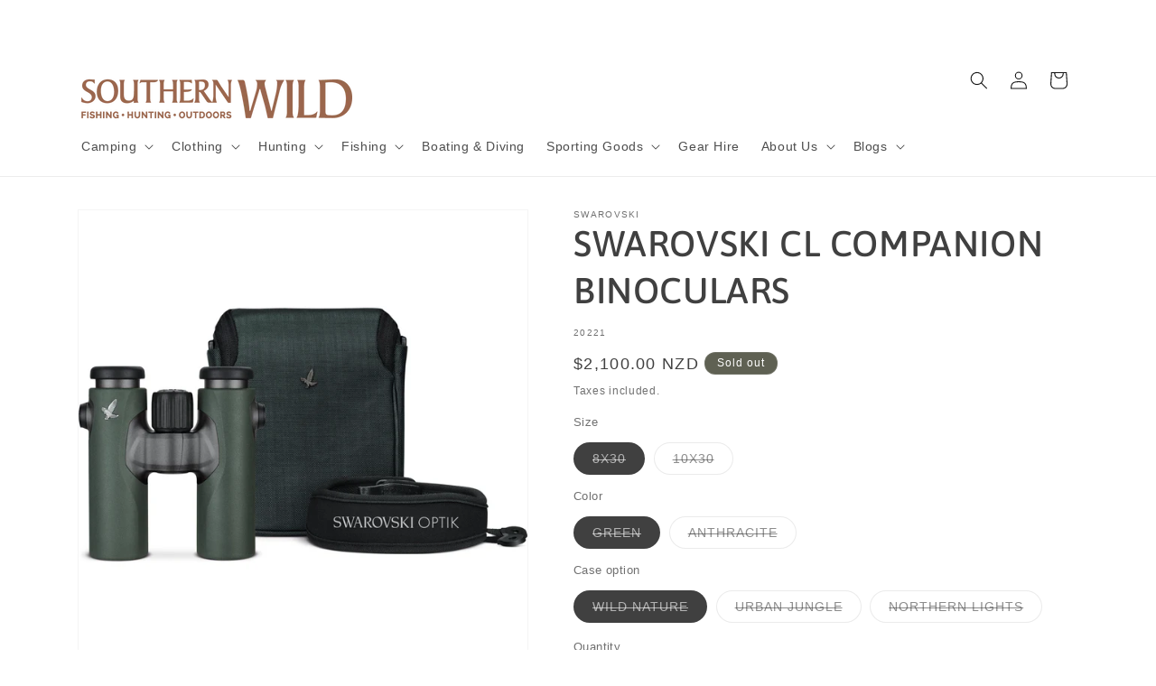

--- FILE ---
content_type: text/html; charset=utf-8
request_url: https://southernwild.nz/products/copy-of-swarovski-cl-companion-binoculars
body_size: 31544
content:
<!doctype html>
<html class="js" lang="en">
  
  <head>
    <meta charset="utf-8">
    <meta http-equiv="X-UA-Compatible" content="IE=edge">
    <meta name="viewport" content="width=device-width,initial-scale=1">
    <meta name="theme-color" content="">
    <meta name="robots" content="index,follow">
    <meta name="google-site-verification" content="ha4isizxirXgejyOTZq2vlulTZnd1oMigrblloQkoEE" />
    <link rel="canonical" href="https://southernwild.nz/products/copy-of-swarovski-cl-companion-binoculars"><link rel="icon" type="image/png" href="//southernwild.nz/cdn/shop/files/SW_RGB-Shield_600px_WEB_7c163c9b-dc61-445b-9b27-adeaa4e1402a.png?crop=center&height=32&v=1629883402&width=32"><link rel="preconnect" href="https://fonts.shopifycdn.com" crossorigin><title>
      SWAROVSKI CL COMPANION BINOS | Southern Wild NZ
</title>

    
      <meta name="description" content="Buy Swarovski CL Binoculars at Southern Wild. We&#39;ve got all your fishing, hunting, tramping, camping, hiking and outdoor gear covered. We deliver NZ wide.">
    

    

<meta property="og:site_name" content="Southern Wild">
<meta property="og:url" content="https://southernwild.nz/products/copy-of-swarovski-cl-companion-binoculars">
<meta property="og:title" content="SWAROVSKI CL COMPANION BINOS | Southern Wild NZ">
<meta property="og:type" content="product">
<meta property="og:description" content="Buy Swarovski CL Binoculars at Southern Wild. We&#39;ve got all your fishing, hunting, tramping, camping, hiking and outdoor gear covered. We deliver NZ wide."><meta property="og:image" content="http://southernwild.nz/cdn/shop/files/Companion.jpg?v=1684991088">
  <meta property="og:image:secure_url" content="https://southernwild.nz/cdn/shop/files/Companion.jpg?v=1684991088">
  <meta property="og:image:width" content="4014">
  <meta property="og:image:height" content="4014"><meta property="og:price:amount" content="2,100.00">
  <meta property="og:price:currency" content="NZD"><meta name="twitter:card" content="summary_large_image">
<meta name="twitter:title" content="SWAROVSKI CL COMPANION BINOS | Southern Wild NZ">
<meta name="twitter:description" content="Buy Swarovski CL Binoculars at Southern Wild. We&#39;ve got all your fishing, hunting, tramping, camping, hiking and outdoor gear covered. We deliver NZ wide.">


    <script src="//southernwild.nz/cdn/shop/t/14/assets/constants.js?v=132983761750457495441728424468" defer="defer"></script>
    <script src="//southernwild.nz/cdn/shop/t/14/assets/pubsub.js?v=158357773527763999511728424470" defer="defer"></script>
    <script src="//southernwild.nz/cdn/shop/t/14/assets/global.js?v=152862011079830610291728424468" defer="defer"></script>
    <script src="//southernwild.nz/cdn/shop/t/14/assets/details-disclosure.js?v=13653116266235556501728424468" defer="defer"></script>
    <script src="//southernwild.nz/cdn/shop/t/14/assets/details-modal.js?v=25581673532751508451728424468" defer="defer"></script>
    <script src="//southernwild.nz/cdn/shop/t/14/assets/search-form.js?v=133129549252120666541728424470" defer="defer"></script><script src="//southernwild.nz/cdn/shop/t/14/assets/animations.js?v=88693664871331136111728424467" defer="defer"></script><script>window.performance && window.performance.mark && window.performance.mark('shopify.content_for_header.start');</script><meta name="google-site-verification" content="ha4isizxirXgejyOTZq2vlulTZnd1oMigrblloQkoEE">
<meta id="shopify-digital-wallet" name="shopify-digital-wallet" content="/8374191/digital_wallets/dialog">
<link rel="alternate" type="application/json+oembed" href="https://southernwild.nz/products/copy-of-swarovski-cl-companion-binoculars.oembed">
<script async="async" src="/checkouts/internal/preloads.js?locale=en-NZ"></script>
<script id="shopify-features" type="application/json">{"accessToken":"9c22dc5f9e33a31b6b2e1c048da93f73","betas":["rich-media-storefront-analytics"],"domain":"southernwild.nz","predictiveSearch":true,"shopId":8374191,"locale":"en"}</script>
<script>var Shopify = Shopify || {};
Shopify.shop = "hamillsdevstore.myshopify.com";
Shopify.locale = "en";
Shopify.currency = {"active":"NZD","rate":"1.0"};
Shopify.country = "NZ";
Shopify.theme = {"name":"Dawn - 9Oct2024","id":138806100118,"schema_name":"Dawn","schema_version":"15.2.0","theme_store_id":887,"role":"main"};
Shopify.theme.handle = "null";
Shopify.theme.style = {"id":null,"handle":null};
Shopify.cdnHost = "southernwild.nz/cdn";
Shopify.routes = Shopify.routes || {};
Shopify.routes.root = "/";</script>
<script type="module">!function(o){(o.Shopify=o.Shopify||{}).modules=!0}(window);</script>
<script>!function(o){function n(){var o=[];function n(){o.push(Array.prototype.slice.apply(arguments))}return n.q=o,n}var t=o.Shopify=o.Shopify||{};t.loadFeatures=n(),t.autoloadFeatures=n()}(window);</script>
<script id="shop-js-analytics" type="application/json">{"pageType":"product"}</script>
<script defer="defer" async type="module" src="//southernwild.nz/cdn/shopifycloud/shop-js/modules/v2/client.init-shop-cart-sync_BT-GjEfc.en.esm.js"></script>
<script defer="defer" async type="module" src="//southernwild.nz/cdn/shopifycloud/shop-js/modules/v2/chunk.common_D58fp_Oc.esm.js"></script>
<script defer="defer" async type="module" src="//southernwild.nz/cdn/shopifycloud/shop-js/modules/v2/chunk.modal_xMitdFEc.esm.js"></script>
<script type="module">
  await import("//southernwild.nz/cdn/shopifycloud/shop-js/modules/v2/client.init-shop-cart-sync_BT-GjEfc.en.esm.js");
await import("//southernwild.nz/cdn/shopifycloud/shop-js/modules/v2/chunk.common_D58fp_Oc.esm.js");
await import("//southernwild.nz/cdn/shopifycloud/shop-js/modules/v2/chunk.modal_xMitdFEc.esm.js");

  window.Shopify.SignInWithShop?.initShopCartSync?.({"fedCMEnabled":true,"windoidEnabled":true});

</script>
<script>(function() {
  var isLoaded = false;
  function asyncLoad() {
    if (isLoaded) return;
    isLoaded = true;
    var urls = ["https:\/\/chimpstatic.com\/mcjs-connected\/js\/users\/ca1227a27a7042219fcc2d6a9\/11a2a1560ab108eef48258414.js?shop=hamillsdevstore.myshopify.com","https:\/\/cdn.hextom.com\/js\/freeshippingbar.js?shop=hamillsdevstore.myshopify.com"];
    for (var i = 0; i < urls.length; i++) {
      var s = document.createElement('script');
      s.type = 'text/javascript';
      s.async = true;
      s.src = urls[i];
      var x = document.getElementsByTagName('script')[0];
      x.parentNode.insertBefore(s, x);
    }
  };
  if(window.attachEvent) {
    window.attachEvent('onload', asyncLoad);
  } else {
    window.addEventListener('load', asyncLoad, false);
  }
})();</script>
<script id="__st">var __st={"a":8374191,"offset":46800,"reqid":"f25e0ea4-041a-478e-a4fc-5d1984d2b1a6-1769295965","pageurl":"southernwild.nz\/products\/copy-of-swarovski-cl-companion-binoculars","u":"d268958003c0","p":"product","rtyp":"product","rid":7045900664982};</script>
<script>window.ShopifyPaypalV4VisibilityTracking = true;</script>
<script id="captcha-bootstrap">!function(){'use strict';const t='contact',e='account',n='new_comment',o=[[t,t],['blogs',n],['comments',n],[t,'customer']],c=[[e,'customer_login'],[e,'guest_login'],[e,'recover_customer_password'],[e,'create_customer']],r=t=>t.map((([t,e])=>`form[action*='/${t}']:not([data-nocaptcha='true']) input[name='form_type'][value='${e}']`)).join(','),a=t=>()=>t?[...document.querySelectorAll(t)].map((t=>t.form)):[];function s(){const t=[...o],e=r(t);return a(e)}const i='password',u='form_key',d=['recaptcha-v3-token','g-recaptcha-response','h-captcha-response',i],f=()=>{try{return window.sessionStorage}catch{return}},m='__shopify_v',_=t=>t.elements[u];function p(t,e,n=!1){try{const o=window.sessionStorage,c=JSON.parse(o.getItem(e)),{data:r}=function(t){const{data:e,action:n}=t;return t[m]||n?{data:e,action:n}:{data:t,action:n}}(c);for(const[e,n]of Object.entries(r))t.elements[e]&&(t.elements[e].value=n);n&&o.removeItem(e)}catch(o){console.error('form repopulation failed',{error:o})}}const l='form_type',E='cptcha';function T(t){t.dataset[E]=!0}const w=window,h=w.document,L='Shopify',v='ce_forms',y='captcha';let A=!1;((t,e)=>{const n=(g='f06e6c50-85a8-45c8-87d0-21a2b65856fe',I='https://cdn.shopify.com/shopifycloud/storefront-forms-hcaptcha/ce_storefront_forms_captcha_hcaptcha.v1.5.2.iife.js',D={infoText:'Protected by hCaptcha',privacyText:'Privacy',termsText:'Terms'},(t,e,n)=>{const o=w[L][v],c=o.bindForm;if(c)return c(t,g,e,D).then(n);var r;o.q.push([[t,g,e,D],n]),r=I,A||(h.body.append(Object.assign(h.createElement('script'),{id:'captcha-provider',async:!0,src:r})),A=!0)});var g,I,D;w[L]=w[L]||{},w[L][v]=w[L][v]||{},w[L][v].q=[],w[L][y]=w[L][y]||{},w[L][y].protect=function(t,e){n(t,void 0,e),T(t)},Object.freeze(w[L][y]),function(t,e,n,w,h,L){const[v,y,A,g]=function(t,e,n){const i=e?o:[],u=t?c:[],d=[...i,...u],f=r(d),m=r(i),_=r(d.filter((([t,e])=>n.includes(e))));return[a(f),a(m),a(_),s()]}(w,h,L),I=t=>{const e=t.target;return e instanceof HTMLFormElement?e:e&&e.form},D=t=>v().includes(t);t.addEventListener('submit',(t=>{const e=I(t);if(!e)return;const n=D(e)&&!e.dataset.hcaptchaBound&&!e.dataset.recaptchaBound,o=_(e),c=g().includes(e)&&(!o||!o.value);(n||c)&&t.preventDefault(),c&&!n&&(function(t){try{if(!f())return;!function(t){const e=f();if(!e)return;const n=_(t);if(!n)return;const o=n.value;o&&e.removeItem(o)}(t);const e=Array.from(Array(32),(()=>Math.random().toString(36)[2])).join('');!function(t,e){_(t)||t.append(Object.assign(document.createElement('input'),{type:'hidden',name:u})),t.elements[u].value=e}(t,e),function(t,e){const n=f();if(!n)return;const o=[...t.querySelectorAll(`input[type='${i}']`)].map((({name:t})=>t)),c=[...d,...o],r={};for(const[a,s]of new FormData(t).entries())c.includes(a)||(r[a]=s);n.setItem(e,JSON.stringify({[m]:1,action:t.action,data:r}))}(t,e)}catch(e){console.error('failed to persist form',e)}}(e),e.submit())}));const S=(t,e)=>{t&&!t.dataset[E]&&(n(t,e.some((e=>e===t))),T(t))};for(const o of['focusin','change'])t.addEventListener(o,(t=>{const e=I(t);D(e)&&S(e,y())}));const B=e.get('form_key'),M=e.get(l),P=B&&M;t.addEventListener('DOMContentLoaded',(()=>{const t=y();if(P)for(const e of t)e.elements[l].value===M&&p(e,B);[...new Set([...A(),...v().filter((t=>'true'===t.dataset.shopifyCaptcha))])].forEach((e=>S(e,t)))}))}(h,new URLSearchParams(w.location.search),n,t,e,['guest_login'])})(!0,!0)}();</script>
<script integrity="sha256-4kQ18oKyAcykRKYeNunJcIwy7WH5gtpwJnB7kiuLZ1E=" data-source-attribution="shopify.loadfeatures" defer="defer" src="//southernwild.nz/cdn/shopifycloud/storefront/assets/storefront/load_feature-a0a9edcb.js" crossorigin="anonymous"></script>
<script data-source-attribution="shopify.dynamic_checkout.dynamic.init">var Shopify=Shopify||{};Shopify.PaymentButton=Shopify.PaymentButton||{isStorefrontPortableWallets:!0,init:function(){window.Shopify.PaymentButton.init=function(){};var t=document.createElement("script");t.src="https://southernwild.nz/cdn/shopifycloud/portable-wallets/latest/portable-wallets.en.js",t.type="module",document.head.appendChild(t)}};
</script>
<script data-source-attribution="shopify.dynamic_checkout.buyer_consent">
  function portableWalletsHideBuyerConsent(e){var t=document.getElementById("shopify-buyer-consent"),n=document.getElementById("shopify-subscription-policy-button");t&&n&&(t.classList.add("hidden"),t.setAttribute("aria-hidden","true"),n.removeEventListener("click",e))}function portableWalletsShowBuyerConsent(e){var t=document.getElementById("shopify-buyer-consent"),n=document.getElementById("shopify-subscription-policy-button");t&&n&&(t.classList.remove("hidden"),t.removeAttribute("aria-hidden"),n.addEventListener("click",e))}window.Shopify?.PaymentButton&&(window.Shopify.PaymentButton.hideBuyerConsent=portableWalletsHideBuyerConsent,window.Shopify.PaymentButton.showBuyerConsent=portableWalletsShowBuyerConsent);
</script>
<script data-source-attribution="shopify.dynamic_checkout.cart.bootstrap">document.addEventListener("DOMContentLoaded",(function(){function t(){return document.querySelector("shopify-accelerated-checkout-cart, shopify-accelerated-checkout")}if(t())Shopify.PaymentButton.init();else{new MutationObserver((function(e,n){t()&&(Shopify.PaymentButton.init(),n.disconnect())})).observe(document.body,{childList:!0,subtree:!0})}}));
</script>
<script id="sections-script" data-sections="header" defer="defer" src="//southernwild.nz/cdn/shop/t/14/compiled_assets/scripts.js?v=1145"></script>
<script>window.performance && window.performance.mark && window.performance.mark('shopify.content_for_header.end');</script>


    <style data-shopify>
      
      
      
      
      @font-face {
  font-family: Asap;
  font-weight: 500;
  font-style: normal;
  font-display: swap;
  src: url("//southernwild.nz/cdn/fonts/asap/asap_n5.949725c0893cb5066ad10dd4249fc3b33addbc71.woff2") format("woff2"),
       url("//southernwild.nz/cdn/fonts/asap/asap_n5.146799862d4fc1c158d00632c08c75bed858cce0.woff") format("woff");
}


      
        :root,
        .color-scheme-1 {
          --color-background: 255,255,255;
        
          --gradient-background: #ffffff;
        

        

        --color-foreground: 64,64,64;
        --color-background-contrast: 191,191,191;
        --color-shadow: 255,255,255;
        --color-button: 152,109,75;
        --color-button-text: 255,255,255;
        --color-secondary-button: 255,255,255;
        --color-secondary-button-text: 64,64,64;
        --color-link: 64,64,64;
        --color-badge-foreground: 64,64,64;
        --color-badge-background: 255,255,255;
        --color-badge-border: 64,64,64;
        --payment-terms-background-color: rgb(255 255 255);
      }
      
        
        .color-scheme-2 {
          --color-background: 255,255,255;
        
          --gradient-background: #ffffff;
        

        

        --color-foreground: 18,18,18;
        --color-background-contrast: 191,191,191;
        --color-shadow: 18,18,18;
        --color-button: 95,97,83;
        --color-button-text: 255,255,255;
        --color-secondary-button: 255,255,255;
        --color-secondary-button-text: 18,18,18;
        --color-link: 18,18,18;
        --color-badge-foreground: 18,18,18;
        --color-badge-background: 255,255,255;
        --color-badge-border: 18,18,18;
        --payment-terms-background-color: rgb(255 255 255);
      }
      
        
        .color-scheme-3 {
          --color-background: 0,0,0;
        
          --gradient-background: rgba(0,0,0,0);
        

        

        --color-foreground: 255,255,255;
        --color-background-contrast: 128,128,128;
        --color-shadow: 61,66,71;
        --color-button: 152,109,75;
        --color-button-text: 255,255,255;
        --color-secondary-button: 0,0,0;
        --color-secondary-button-text: 255,255,255;
        --color-link: 255,255,255;
        --color-badge-foreground: 255,255,255;
        --color-badge-background: 0,0,0;
        --color-badge-border: 255,255,255;
        --payment-terms-background-color: rgb(0 0 0);
      }
      
        
        .color-scheme-4 {
          --color-background: 152,109,75;
        
          --gradient-background: #986d4b;
        

        

        --color-foreground: 255,255,255;
        --color-background-contrast: 67,48,33;
        --color-shadow: 61,66,71;
        --color-button: 255,255,255;
        --color-button-text: 18,18,18;
        --color-secondary-button: 152,109,75;
        --color-secondary-button-text: 255,255,255;
        --color-link: 255,255,255;
        --color-badge-foreground: 255,255,255;
        --color-badge-background: 152,109,75;
        --color-badge-border: 255,255,255;
        --payment-terms-background-color: rgb(152 109 75);
      }
      
        
        .color-scheme-5 {
          --color-background: 95,97,83;
        
          --gradient-background: #5f6153;
        

        

        --color-foreground: 255,255,255;
        --color-background-contrast: 28,28,24;
        --color-shadow: 18,18,18;
        --color-button: 255,255,255;
        --color-button-text: 51,79,180;
        --color-secondary-button: 95,97,83;
        --color-secondary-button-text: 255,255,255;
        --color-link: 255,255,255;
        --color-badge-foreground: 255,255,255;
        --color-badge-background: 95,97,83;
        --color-badge-border: 255,255,255;
        --payment-terms-background-color: rgb(95 97 83);
      }
      
        
        .color-scheme-1149e609-a910-4c18-9c3b-b37e82a8b3d8 {
          --color-background: 255,255,255;
        
          --gradient-background: #ffffff;
        

        

        --color-foreground: 18,18,18;
        --color-background-contrast: 191,191,191;
        --color-shadow: 18,18,18;
        --color-button: 18,18,18;
        --color-button-text: 255,255,255;
        --color-secondary-button: 255,255,255;
        --color-secondary-button-text: 18,18,18;
        --color-link: 18,18,18;
        --color-badge-foreground: 18,18,18;
        --color-badge-background: 255,255,255;
        --color-badge-border: 18,18,18;
        --payment-terms-background-color: rgb(255 255 255);
      }
      

      body, .color-scheme-1, .color-scheme-2, .color-scheme-3, .color-scheme-4, .color-scheme-5, .color-scheme-1149e609-a910-4c18-9c3b-b37e82a8b3d8 {
        color: rgba(var(--color-foreground), 0.75);
        background-color: rgb(var(--color-background));
      }

      :root {
        --font-body-family: Helvetica, Arial, sans-serif;
        --font-body-style: normal;
        --font-body-weight: 400;
        --font-body-weight-bold: 700;

        --font-heading-family: Asap, sans-serif;
        --font-heading-style: normal;
        --font-heading-weight: 500;

        --font-body-scale: 1.0;
        --font-heading-scale: 1.0;

        --media-padding: px;
        --media-border-opacity: 0.05;
        --media-border-width: 1px;
        --media-radius: 0px;
        --media-shadow-opacity: 0.0;
        --media-shadow-horizontal-offset: 0px;
        --media-shadow-vertical-offset: 4px;
        --media-shadow-blur-radius: 5px;
        --media-shadow-visible: 0;

        --page-width: 120rem;
        --page-width-margin: 0rem;

        --product-card-image-padding: 0.0rem;
        --product-card-corner-radius: 0.0rem;
        --product-card-text-alignment: left;
        --product-card-border-width: 0.0rem;
        --product-card-border-opacity: 0.1;
        --product-card-shadow-opacity: 0.0;
        --product-card-shadow-visible: 0;
        --product-card-shadow-horizontal-offset: 0.0rem;
        --product-card-shadow-vertical-offset: 0.4rem;
        --product-card-shadow-blur-radius: 0.5rem;

        --collection-card-image-padding: 0.0rem;
        --collection-card-corner-radius: 0.0rem;
        --collection-card-text-alignment: left;
        --collection-card-border-width: 0.0rem;
        --collection-card-border-opacity: 0.1;
        --collection-card-shadow-opacity: 0.0;
        --collection-card-shadow-visible: 0;
        --collection-card-shadow-horizontal-offset: 0.0rem;
        --collection-card-shadow-vertical-offset: 0.4rem;
        --collection-card-shadow-blur-radius: 0.5rem;

        --blog-card-image-padding: 0.0rem;
        --blog-card-corner-radius: 0.0rem;
        --blog-card-text-alignment: left;
        --blog-card-border-width: 0.0rem;
        --blog-card-border-opacity: 0.1;
        --blog-card-shadow-opacity: 0.0;
        --blog-card-shadow-visible: 0;
        --blog-card-shadow-horizontal-offset: 0.0rem;
        --blog-card-shadow-vertical-offset: 0.4rem;
        --blog-card-shadow-blur-radius: 0.5rem;

        --badge-corner-radius: 4.0rem;

        --popup-border-width: 1px;
        --popup-border-opacity: 0.1;
        --popup-corner-radius: 0px;
        --popup-shadow-opacity: 0.05;
        --popup-shadow-horizontal-offset: 0px;
        --popup-shadow-vertical-offset: 4px;
        --popup-shadow-blur-radius: 5px;

        --drawer-border-width: 1px;
        --drawer-border-opacity: 0.1;
        --drawer-shadow-opacity: 0.0;
        --drawer-shadow-horizontal-offset: 0px;
        --drawer-shadow-vertical-offset: 4px;
        --drawer-shadow-blur-radius: 5px;

        --spacing-sections-desktop: 0px;
        --spacing-sections-mobile: 0px;

        --grid-desktop-vertical-spacing: 8px;
        --grid-desktop-horizontal-spacing: 8px;
        --grid-mobile-vertical-spacing: 4px;
        --grid-mobile-horizontal-spacing: 4px;

        --text-boxes-border-opacity: 0.1;
        --text-boxes-border-width: 0px;
        --text-boxes-radius: 0px;
        --text-boxes-shadow-opacity: 0.0;
        --text-boxes-shadow-visible: 0;
        --text-boxes-shadow-horizontal-offset: 0px;
        --text-boxes-shadow-vertical-offset: 4px;
        --text-boxes-shadow-blur-radius: 5px;

        --buttons-radius: 8px;
        --buttons-radius-outset: 9px;
        --buttons-border-width: 1px;
        --buttons-border-opacity: 1.0;
        --buttons-shadow-opacity: 0.0;
        --buttons-shadow-visible: 0;
        --buttons-shadow-horizontal-offset: 0px;
        --buttons-shadow-vertical-offset: 4px;
        --buttons-shadow-blur-radius: 5px;
        --buttons-border-offset: 0.3px;

        --inputs-radius: 0px;
        --inputs-border-width: 1px;
        --inputs-border-opacity: 0.55;
        --inputs-shadow-opacity: 0.0;
        --inputs-shadow-horizontal-offset: 0px;
        --inputs-margin-offset: 0px;
        --inputs-shadow-vertical-offset: 4px;
        --inputs-shadow-blur-radius: 5px;
        --inputs-radius-outset: 0px;

        --variant-pills-radius: 40px;
        --variant-pills-border-width: 1px;
        --variant-pills-border-opacity: 0.55;
        --variant-pills-shadow-opacity: 0.0;
        --variant-pills-shadow-horizontal-offset: 0px;
        --variant-pills-shadow-vertical-offset: 4px;
        --variant-pills-shadow-blur-radius: 5px;
      }

      *,
      *::before,
      *::after {
        box-sizing: inherit;
      }

      html {
        box-sizing: border-box;
        font-size: calc(var(--font-body-scale) * 62.5%);
        height: 100%;
      }

      body {
        display: grid;
        grid-template-rows: auto auto 1fr auto;
        grid-template-columns: 100%;
        min-height: 100%;
        margin: 0;
        font-size: 1.5rem;
        letter-spacing: 0.06rem;
        line-height: calc(1 + 0.8 / var(--font-body-scale));
        font-family: var(--font-body-family);
        font-style: var(--font-body-style);
        font-weight: var(--font-body-weight);
      }

      @media screen and (min-width: 750px) {
        body {
          font-size: 1.6rem;
        }
      }
    </style>

    <link href="//southernwild.nz/cdn/shop/t/14/assets/base.css?v=159841507637079171801728424467" rel="stylesheet" type="text/css" media="all" />
    <link rel="stylesheet" href="//southernwild.nz/cdn/shop/t/14/assets/component-cart-items.css?v=123238115697927560811728424467" media="print" onload="this.media='all'">
      <link rel="preload" as="font" href="//southernwild.nz/cdn/fonts/asap/asap_n5.949725c0893cb5066ad10dd4249fc3b33addbc71.woff2" type="font/woff2" crossorigin>
      
<link
        rel="stylesheet"
        href="//southernwild.nz/cdn/shop/t/14/assets/component-predictive-search.css?v=118923337488134913561728424467"
        media="print"
        onload="this.media='all'"
      ><script>
      if (Shopify.designMode) {
        document.documentElement.classList.add('shopify-design-mode');
      }
    </script>
  
  <script src="https://cdn.shopify.com/extensions/019bc2cf-ad72-709c-ab89-9947d92587ae/free-shipping-bar-118/assets/freeshippingbar.js" type="text/javascript" defer="defer"></script>
<link href="https://monorail-edge.shopifysvc.com" rel="dns-prefetch">
<script>(function(){if ("sendBeacon" in navigator && "performance" in window) {try {var session_token_from_headers = performance.getEntriesByType('navigation')[0].serverTiming.find(x => x.name == '_s').description;} catch {var session_token_from_headers = undefined;}var session_cookie_matches = document.cookie.match(/_shopify_s=([^;]*)/);var session_token_from_cookie = session_cookie_matches && session_cookie_matches.length === 2 ? session_cookie_matches[1] : "";var session_token = session_token_from_headers || session_token_from_cookie || "";function handle_abandonment_event(e) {var entries = performance.getEntries().filter(function(entry) {return /monorail-edge.shopifysvc.com/.test(entry.name);});if (!window.abandonment_tracked && entries.length === 0) {window.abandonment_tracked = true;var currentMs = Date.now();var navigation_start = performance.timing.navigationStart;var payload = {shop_id: 8374191,url: window.location.href,navigation_start,duration: currentMs - navigation_start,session_token,page_type: "product"};window.navigator.sendBeacon("https://monorail-edge.shopifysvc.com/v1/produce", JSON.stringify({schema_id: "online_store_buyer_site_abandonment/1.1",payload: payload,metadata: {event_created_at_ms: currentMs,event_sent_at_ms: currentMs}}));}}window.addEventListener('pagehide', handle_abandonment_event);}}());</script>
<script id="web-pixels-manager-setup">(function e(e,d,r,n,o){if(void 0===o&&(o={}),!Boolean(null===(a=null===(i=window.Shopify)||void 0===i?void 0:i.analytics)||void 0===a?void 0:a.replayQueue)){var i,a;window.Shopify=window.Shopify||{};var t=window.Shopify;t.analytics=t.analytics||{};var s=t.analytics;s.replayQueue=[],s.publish=function(e,d,r){return s.replayQueue.push([e,d,r]),!0};try{self.performance.mark("wpm:start")}catch(e){}var l=function(){var e={modern:/Edge?\/(1{2}[4-9]|1[2-9]\d|[2-9]\d{2}|\d{4,})\.\d+(\.\d+|)|Firefox\/(1{2}[4-9]|1[2-9]\d|[2-9]\d{2}|\d{4,})\.\d+(\.\d+|)|Chrom(ium|e)\/(9{2}|\d{3,})\.\d+(\.\d+|)|(Maci|X1{2}).+ Version\/(15\.\d+|(1[6-9]|[2-9]\d|\d{3,})\.\d+)([,.]\d+|)( \(\w+\)|)( Mobile\/\w+|) Safari\/|Chrome.+OPR\/(9{2}|\d{3,})\.\d+\.\d+|(CPU[ +]OS|iPhone[ +]OS|CPU[ +]iPhone|CPU IPhone OS|CPU iPad OS)[ +]+(15[._]\d+|(1[6-9]|[2-9]\d|\d{3,})[._]\d+)([._]\d+|)|Android:?[ /-](13[3-9]|1[4-9]\d|[2-9]\d{2}|\d{4,})(\.\d+|)(\.\d+|)|Android.+Firefox\/(13[5-9]|1[4-9]\d|[2-9]\d{2}|\d{4,})\.\d+(\.\d+|)|Android.+Chrom(ium|e)\/(13[3-9]|1[4-9]\d|[2-9]\d{2}|\d{4,})\.\d+(\.\d+|)|SamsungBrowser\/([2-9]\d|\d{3,})\.\d+/,legacy:/Edge?\/(1[6-9]|[2-9]\d|\d{3,})\.\d+(\.\d+|)|Firefox\/(5[4-9]|[6-9]\d|\d{3,})\.\d+(\.\d+|)|Chrom(ium|e)\/(5[1-9]|[6-9]\d|\d{3,})\.\d+(\.\d+|)([\d.]+$|.*Safari\/(?![\d.]+ Edge\/[\d.]+$))|(Maci|X1{2}).+ Version\/(10\.\d+|(1[1-9]|[2-9]\d|\d{3,})\.\d+)([,.]\d+|)( \(\w+\)|)( Mobile\/\w+|) Safari\/|Chrome.+OPR\/(3[89]|[4-9]\d|\d{3,})\.\d+\.\d+|(CPU[ +]OS|iPhone[ +]OS|CPU[ +]iPhone|CPU IPhone OS|CPU iPad OS)[ +]+(10[._]\d+|(1[1-9]|[2-9]\d|\d{3,})[._]\d+)([._]\d+|)|Android:?[ /-](13[3-9]|1[4-9]\d|[2-9]\d{2}|\d{4,})(\.\d+|)(\.\d+|)|Mobile Safari.+OPR\/([89]\d|\d{3,})\.\d+\.\d+|Android.+Firefox\/(13[5-9]|1[4-9]\d|[2-9]\d{2}|\d{4,})\.\d+(\.\d+|)|Android.+Chrom(ium|e)\/(13[3-9]|1[4-9]\d|[2-9]\d{2}|\d{4,})\.\d+(\.\d+|)|Android.+(UC? ?Browser|UCWEB|U3)[ /]?(15\.([5-9]|\d{2,})|(1[6-9]|[2-9]\d|\d{3,})\.\d+)\.\d+|SamsungBrowser\/(5\.\d+|([6-9]|\d{2,})\.\d+)|Android.+MQ{2}Browser\/(14(\.(9|\d{2,})|)|(1[5-9]|[2-9]\d|\d{3,})(\.\d+|))(\.\d+|)|K[Aa][Ii]OS\/(3\.\d+|([4-9]|\d{2,})\.\d+)(\.\d+|)/},d=e.modern,r=e.legacy,n=navigator.userAgent;return n.match(d)?"modern":n.match(r)?"legacy":"unknown"}(),u="modern"===l?"modern":"legacy",c=(null!=n?n:{modern:"",legacy:""})[u],f=function(e){return[e.baseUrl,"/wpm","/b",e.hashVersion,"modern"===e.buildTarget?"m":"l",".js"].join("")}({baseUrl:d,hashVersion:r,buildTarget:u}),m=function(e){var d=e.version,r=e.bundleTarget,n=e.surface,o=e.pageUrl,i=e.monorailEndpoint;return{emit:function(e){var a=e.status,t=e.errorMsg,s=(new Date).getTime(),l=JSON.stringify({metadata:{event_sent_at_ms:s},events:[{schema_id:"web_pixels_manager_load/3.1",payload:{version:d,bundle_target:r,page_url:o,status:a,surface:n,error_msg:t},metadata:{event_created_at_ms:s}}]});if(!i)return console&&console.warn&&console.warn("[Web Pixels Manager] No Monorail endpoint provided, skipping logging."),!1;try{return self.navigator.sendBeacon.bind(self.navigator)(i,l)}catch(e){}var u=new XMLHttpRequest;try{return u.open("POST",i,!0),u.setRequestHeader("Content-Type","text/plain"),u.send(l),!0}catch(e){return console&&console.warn&&console.warn("[Web Pixels Manager] Got an unhandled error while logging to Monorail."),!1}}}}({version:r,bundleTarget:l,surface:e.surface,pageUrl:self.location.href,monorailEndpoint:e.monorailEndpoint});try{o.browserTarget=l,function(e){var d=e.src,r=e.async,n=void 0===r||r,o=e.onload,i=e.onerror,a=e.sri,t=e.scriptDataAttributes,s=void 0===t?{}:t,l=document.createElement("script"),u=document.querySelector("head"),c=document.querySelector("body");if(l.async=n,l.src=d,a&&(l.integrity=a,l.crossOrigin="anonymous"),s)for(var f in s)if(Object.prototype.hasOwnProperty.call(s,f))try{l.dataset[f]=s[f]}catch(e){}if(o&&l.addEventListener("load",o),i&&l.addEventListener("error",i),u)u.appendChild(l);else{if(!c)throw new Error("Did not find a head or body element to append the script");c.appendChild(l)}}({src:f,async:!0,onload:function(){if(!function(){var e,d;return Boolean(null===(d=null===(e=window.Shopify)||void 0===e?void 0:e.analytics)||void 0===d?void 0:d.initialized)}()){var d=window.webPixelsManager.init(e)||void 0;if(d){var r=window.Shopify.analytics;r.replayQueue.forEach((function(e){var r=e[0],n=e[1],o=e[2];d.publishCustomEvent(r,n,o)})),r.replayQueue=[],r.publish=d.publishCustomEvent,r.visitor=d.visitor,r.initialized=!0}}},onerror:function(){return m.emit({status:"failed",errorMsg:"".concat(f," has failed to load")})},sri:function(e){var d=/^sha384-[A-Za-z0-9+/=]+$/;return"string"==typeof e&&d.test(e)}(c)?c:"",scriptDataAttributes:o}),m.emit({status:"loading"})}catch(e){m.emit({status:"failed",errorMsg:(null==e?void 0:e.message)||"Unknown error"})}}})({shopId: 8374191,storefrontBaseUrl: "https://southernwild.nz",extensionsBaseUrl: "https://extensions.shopifycdn.com/cdn/shopifycloud/web-pixels-manager",monorailEndpoint: "https://monorail-edge.shopifysvc.com/unstable/produce_batch",surface: "storefront-renderer",enabledBetaFlags: ["2dca8a86"],webPixelsConfigList: [{"id":"641171606","configuration":"{\"config\":\"{\\\"pixel_id\\\":\\\"GT-WR4PLHCD\\\",\\\"target_country\\\":\\\"NZ\\\",\\\"gtag_events\\\":[{\\\"type\\\":\\\"purchase\\\",\\\"action_label\\\":\\\"MC-HYFJ569V45\\\"},{\\\"type\\\":\\\"page_view\\\",\\\"action_label\\\":\\\"MC-HYFJ569V45\\\"},{\\\"type\\\":\\\"view_item\\\",\\\"action_label\\\":\\\"MC-HYFJ569V45\\\"}],\\\"enable_monitoring_mode\\\":false}\"}","eventPayloadVersion":"v1","runtimeContext":"OPEN","scriptVersion":"b2a88bafab3e21179ed38636efcd8a93","type":"APP","apiClientId":1780363,"privacyPurposes":[],"dataSharingAdjustments":{"protectedCustomerApprovalScopes":["read_customer_address","read_customer_email","read_customer_name","read_customer_personal_data","read_customer_phone"]}},{"id":"196116630","configuration":"{\"pixel_id\":\"1697092477236646\",\"pixel_type\":\"facebook_pixel\",\"metaapp_system_user_token\":\"-\"}","eventPayloadVersion":"v1","runtimeContext":"OPEN","scriptVersion":"ca16bc87fe92b6042fbaa3acc2fbdaa6","type":"APP","apiClientId":2329312,"privacyPurposes":["ANALYTICS","MARKETING","SALE_OF_DATA"],"dataSharingAdjustments":{"protectedCustomerApprovalScopes":["read_customer_address","read_customer_email","read_customer_name","read_customer_personal_data","read_customer_phone"]}},{"id":"58556566","eventPayloadVersion":"v1","runtimeContext":"LAX","scriptVersion":"1","type":"CUSTOM","privacyPurposes":["MARKETING"],"name":"Meta pixel (migrated)"},{"id":"104267926","eventPayloadVersion":"v1","runtimeContext":"LAX","scriptVersion":"1","type":"CUSTOM","privacyPurposes":["ANALYTICS"],"name":"Google Analytics tag (migrated)"},{"id":"shopify-app-pixel","configuration":"{}","eventPayloadVersion":"v1","runtimeContext":"STRICT","scriptVersion":"0450","apiClientId":"shopify-pixel","type":"APP","privacyPurposes":["ANALYTICS","MARKETING"]},{"id":"shopify-custom-pixel","eventPayloadVersion":"v1","runtimeContext":"LAX","scriptVersion":"0450","apiClientId":"shopify-pixel","type":"CUSTOM","privacyPurposes":["ANALYTICS","MARKETING"]}],isMerchantRequest: false,initData: {"shop":{"name":"Southern Wild","paymentSettings":{"currencyCode":"NZD"},"myshopifyDomain":"hamillsdevstore.myshopify.com","countryCode":"NZ","storefrontUrl":"https:\/\/southernwild.nz"},"customer":null,"cart":null,"checkout":null,"productVariants":[{"price":{"amount":2100.0,"currencyCode":"NZD"},"product":{"title":"SWAROVSKI CL COMPANION BINOCULARS","vendor":"Swarovski","id":"7045900664982","untranslatedTitle":"SWAROVSKI CL COMPANION BINOCULARS","url":"\/products\/copy-of-swarovski-cl-companion-binoculars","type":"BINOS"},"id":"40611770695830","image":{"src":"\/\/southernwild.nz\/cdn\/shop\/files\/K22_CL_Companion_2017_Gruen_Wild_Nature_CMYK.jpg?v=1731468001"},"sku":"20221","title":"8X30 \/ GREEN \/ WILD NATURE","untranslatedTitle":"8X30 \/ GREEN \/ WILD NATURE"},{"price":{"amount":2100.0,"currencyCode":"NZD"},"product":{"title":"SWAROVSKI CL COMPANION BINOCULARS","vendor":"Swarovski","id":"7045900664982","untranslatedTitle":"SWAROVSKI CL COMPANION BINOCULARS","url":"\/products\/copy-of-swarovski-cl-companion-binoculars","type":"BINOS"},"id":"40611770728598","image":{"src":"\/\/southernwild.nz\/cdn\/shop\/files\/K22_CL_Companion_2017_Gruen_Urban_Jungle_CMYK_3a5bb078-1d2d-4740-9045-e560b0135922.jpg?v=1731468004"},"sku":"41405","title":"8X30 \/ GREEN \/ URBAN JUNGLE","untranslatedTitle":"8X30 \/ GREEN \/ URBAN JUNGLE"},{"price":{"amount":2100.0,"currencyCode":"NZD"},"product":{"title":"SWAROVSKI CL COMPANION BINOCULARS","vendor":"Swarovski","id":"7045900664982","untranslatedTitle":"SWAROVSKI CL COMPANION BINOCULARS","url":"\/products\/copy-of-swarovski-cl-companion-binoculars","type":"BINOS"},"id":"40611770761366","image":{"src":"\/\/southernwild.nz\/cdn\/shop\/files\/K22_CL_Companion_2017_Gruen_Northern_Lights_CMYK_327fe527-6d34-4fc4-9101-b3adfc76d72b.jpg?v=1731467995"},"sku":"24158","title":"8X30 \/ GREEN \/ NORTHERN LIGHTS","untranslatedTitle":"8X30 \/ GREEN \/ NORTHERN LIGHTS"},{"price":{"amount":2100.0,"currencyCode":"NZD"},"product":{"title":"SWAROVSKI CL COMPANION BINOCULARS","vendor":"Swarovski","id":"7045900664982","untranslatedTitle":"SWAROVSKI CL COMPANION BINOCULARS","url":"\/products\/copy-of-swarovski-cl-companion-binoculars","type":"BINOS"},"id":"40611770794134","image":{"src":"\/\/southernwild.nz\/cdn\/shop\/files\/K22_CL_Companion_2017_Anthrazit_Wild_Nature_CMYK_3eb350dd-321b-4d62-971d-68e1769fad0d.jpg?v=1731467998"},"sku":"23125","title":"8X30 \/ ANTHRACITE \/ WILD NATURE","untranslatedTitle":"8X30 \/ ANTHRACITE \/ WILD NATURE"},{"price":{"amount":2100.0,"currencyCode":"NZD"},"product":{"title":"SWAROVSKI CL COMPANION BINOCULARS","vendor":"Swarovski","id":"7045900664982","untranslatedTitle":"SWAROVSKI CL COMPANION BINOCULARS","url":"\/products\/copy-of-swarovski-cl-companion-binoculars","type":"BINOS"},"id":"40611770826902","image":{"src":"\/\/southernwild.nz\/cdn\/shop\/files\/K22_CL_Companion_2017_Anthrazit_Urban_Jungle_CMYK_950711f1-f988-49a2-b708-cabbcf9560ee.jpg?v=1731467992"},"sku":"41408","title":"8X30 \/ ANTHRACITE \/ URBAN JUNGLE","untranslatedTitle":"8X30 \/ ANTHRACITE \/ URBAN JUNGLE"},{"price":{"amount":2100.0,"currencyCode":"NZD"},"product":{"title":"SWAROVSKI CL COMPANION BINOCULARS","vendor":"Swarovski","id":"7045900664982","untranslatedTitle":"SWAROVSKI CL COMPANION BINOCULARS","url":"\/products\/copy-of-swarovski-cl-companion-binoculars","type":"BINOS"},"id":"40611770859670","image":{"src":"\/\/southernwild.nz\/cdn\/shop\/files\/K22_CL_Companion_2017_Anthrazit_Northern_Lights_CMYK_66632950-2d55-4bee-8bac-094c21cde7ea.jpg?v=1731467989"},"sku":"24159","title":"8X30 \/ ANTHRACITE \/ NORTHERN LIGHTS","untranslatedTitle":"8X30 \/ ANTHRACITE \/ NORTHERN LIGHTS"},{"price":{"amount":2150.0,"currencyCode":"NZD"},"product":{"title":"SWAROVSKI CL COMPANION BINOCULARS","vendor":"Swarovski","id":"7045900664982","untranslatedTitle":"SWAROVSKI CL COMPANION BINOCULARS","url":"\/products\/copy-of-swarovski-cl-companion-binoculars","type":"BINOS"},"id":"40611770892438","image":{"src":"\/\/southernwild.nz\/cdn\/shop\/files\/K22_CL_Companion_2017_Gruen_Northern_Lights_CMYK_327fe527-6d34-4fc4-9101-b3adfc76d72b.jpg?v=1731467995"},"sku":"13297","title":"10X30 \/ GREEN \/ WILD NATURE","untranslatedTitle":"10X30 \/ GREEN \/ WILD NATURE"},{"price":{"amount":2180.0,"currencyCode":"NZD"},"product":{"title":"SWAROVSKI CL COMPANION BINOCULARS","vendor":"Swarovski","id":"7045900664982","untranslatedTitle":"SWAROVSKI CL COMPANION BINOCULARS","url":"\/products\/copy-of-swarovski-cl-companion-binoculars","type":"BINOS"},"id":"40611770925206","image":{"src":"\/\/southernwild.nz\/cdn\/shop\/files\/K22_CL_Companion_2017_Gruen_Urban_Jungle_CMYK_3a5bb078-1d2d-4740-9045-e560b0135922.jpg?v=1731468004"},"sku":"41414","title":"10X30 \/ GREEN \/ URBAN JUNGLE","untranslatedTitle":"10X30 \/ GREEN \/ URBAN JUNGLE"},{"price":{"amount":2180.0,"currencyCode":"NZD"},"product":{"title":"SWAROVSKI CL COMPANION BINOCULARS","vendor":"Swarovski","id":"7045900664982","untranslatedTitle":"SWAROVSKI CL COMPANION BINOCULARS","url":"\/products\/copy-of-swarovski-cl-companion-binoculars","type":"BINOS"},"id":"40611770957974","image":{"src":"\/\/southernwild.nz\/cdn\/shop\/files\/K22_CL_Companion_2017_Gruen_Northern_Lights_CMYK_327fe527-6d34-4fc4-9101-b3adfc76d72b.jpg?v=1731467995"},"sku":"24161","title":"10X30 \/ GREEN \/ NORTHERN LIGHTS","untranslatedTitle":"10X30 \/ GREEN \/ NORTHERN LIGHTS"},{"price":{"amount":2180.0,"currencyCode":"NZD"},"product":{"title":"SWAROVSKI CL COMPANION BINOCULARS","vendor":"Swarovski","id":"7045900664982","untranslatedTitle":"SWAROVSKI CL COMPANION BINOCULARS","url":"\/products\/copy-of-swarovski-cl-companion-binoculars","type":"BINOS"},"id":"40611770990742","image":{"src":"\/\/southernwild.nz\/cdn\/shop\/files\/K22_CL_Companion_2017_Anthrazit_Wild_Nature_CMYK_3eb350dd-321b-4d62-971d-68e1769fad0d.jpg?v=1731467998"},"sku":"22518","title":"10X30 \/ ANTHRACITE \/ WILD NATURE","untranslatedTitle":"10X30 \/ ANTHRACITE \/ WILD NATURE"},{"price":{"amount":2150.0,"currencyCode":"NZD"},"product":{"title":"SWAROVSKI CL COMPANION BINOCULARS","vendor":"Swarovski","id":"7045900664982","untranslatedTitle":"SWAROVSKI CL COMPANION BINOCULARS","url":"\/products\/copy-of-swarovski-cl-companion-binoculars","type":"BINOS"},"id":"40611771023510","image":{"src":"\/\/southernwild.nz\/cdn\/shop\/files\/K22_CL_Companion_2017_Anthrazit_Urban_Jungle_CMYK_950711f1-f988-49a2-b708-cabbcf9560ee.jpg?v=1731467992"},"sku":"41411","title":"10X30 \/ ANTHRACITE \/ URBAN JUNGLE","untranslatedTitle":"10X30 \/ ANTHRACITE \/ URBAN JUNGLE"},{"price":{"amount":2150.0,"currencyCode":"NZD"},"product":{"title":"SWAROVSKI CL COMPANION BINOCULARS","vendor":"Swarovski","id":"7045900664982","untranslatedTitle":"SWAROVSKI CL COMPANION BINOCULARS","url":"\/products\/copy-of-swarovski-cl-companion-binoculars","type":"BINOS"},"id":"40611771056278","image":{"src":"\/\/southernwild.nz\/cdn\/shop\/files\/K22_CL_Companion_2017_Anthrazit_Northern_Lights_CMYK_66632950-2d55-4bee-8bac-094c21cde7ea.jpg?v=1731467989"},"sku":"24160","title":"10X30 \/ ANTHRACITE \/ NORTHERN LIGHTS","untranslatedTitle":"10X30 \/ ANTHRACITE \/ NORTHERN LIGHTS"}],"purchasingCompany":null},},"https://southernwild.nz/cdn","fcfee988w5aeb613cpc8e4bc33m6693e112",{"modern":"","legacy":""},{"shopId":"8374191","storefrontBaseUrl":"https:\/\/southernwild.nz","extensionBaseUrl":"https:\/\/extensions.shopifycdn.com\/cdn\/shopifycloud\/web-pixels-manager","surface":"storefront-renderer","enabledBetaFlags":"[\"2dca8a86\"]","isMerchantRequest":"false","hashVersion":"fcfee988w5aeb613cpc8e4bc33m6693e112","publish":"custom","events":"[[\"page_viewed\",{}],[\"product_viewed\",{\"productVariant\":{\"price\":{\"amount\":2100.0,\"currencyCode\":\"NZD\"},\"product\":{\"title\":\"SWAROVSKI CL COMPANION BINOCULARS\",\"vendor\":\"Swarovski\",\"id\":\"7045900664982\",\"untranslatedTitle\":\"SWAROVSKI CL COMPANION BINOCULARS\",\"url\":\"\/products\/copy-of-swarovski-cl-companion-binoculars\",\"type\":\"BINOS\"},\"id\":\"40611770695830\",\"image\":{\"src\":\"\/\/southernwild.nz\/cdn\/shop\/files\/K22_CL_Companion_2017_Gruen_Wild_Nature_CMYK.jpg?v=1731468001\"},\"sku\":\"20221\",\"title\":\"8X30 \/ GREEN \/ WILD NATURE\",\"untranslatedTitle\":\"8X30 \/ GREEN \/ WILD NATURE\"}}]]"});</script><script>
  window.ShopifyAnalytics = window.ShopifyAnalytics || {};
  window.ShopifyAnalytics.meta = window.ShopifyAnalytics.meta || {};
  window.ShopifyAnalytics.meta.currency = 'NZD';
  var meta = {"product":{"id":7045900664982,"gid":"gid:\/\/shopify\/Product\/7045900664982","vendor":"Swarovski","type":"BINOS","handle":"copy-of-swarovski-cl-companion-binoculars","variants":[{"id":40611770695830,"price":210000,"name":"SWAROVSKI CL COMPANION BINOCULARS - 8X30 \/ GREEN \/ WILD NATURE","public_title":"8X30 \/ GREEN \/ WILD NATURE","sku":"20221"},{"id":40611770728598,"price":210000,"name":"SWAROVSKI CL COMPANION BINOCULARS - 8X30 \/ GREEN \/ URBAN JUNGLE","public_title":"8X30 \/ GREEN \/ URBAN JUNGLE","sku":"41405"},{"id":40611770761366,"price":210000,"name":"SWAROVSKI CL COMPANION BINOCULARS - 8X30 \/ GREEN \/ NORTHERN LIGHTS","public_title":"8X30 \/ GREEN \/ NORTHERN LIGHTS","sku":"24158"},{"id":40611770794134,"price":210000,"name":"SWAROVSKI CL COMPANION BINOCULARS - 8X30 \/ ANTHRACITE \/ WILD NATURE","public_title":"8X30 \/ ANTHRACITE \/ WILD NATURE","sku":"23125"},{"id":40611770826902,"price":210000,"name":"SWAROVSKI CL COMPANION BINOCULARS - 8X30 \/ ANTHRACITE \/ URBAN JUNGLE","public_title":"8X30 \/ ANTHRACITE \/ URBAN JUNGLE","sku":"41408"},{"id":40611770859670,"price":210000,"name":"SWAROVSKI CL COMPANION BINOCULARS - 8X30 \/ ANTHRACITE \/ NORTHERN LIGHTS","public_title":"8X30 \/ ANTHRACITE \/ NORTHERN LIGHTS","sku":"24159"},{"id":40611770892438,"price":215000,"name":"SWAROVSKI CL COMPANION BINOCULARS - 10X30 \/ GREEN \/ WILD NATURE","public_title":"10X30 \/ GREEN \/ WILD NATURE","sku":"13297"},{"id":40611770925206,"price":218000,"name":"SWAROVSKI CL COMPANION BINOCULARS - 10X30 \/ GREEN \/ URBAN JUNGLE","public_title":"10X30 \/ GREEN \/ URBAN JUNGLE","sku":"41414"},{"id":40611770957974,"price":218000,"name":"SWAROVSKI CL COMPANION BINOCULARS - 10X30 \/ GREEN \/ NORTHERN LIGHTS","public_title":"10X30 \/ GREEN \/ NORTHERN LIGHTS","sku":"24161"},{"id":40611770990742,"price":218000,"name":"SWAROVSKI CL COMPANION BINOCULARS - 10X30 \/ ANTHRACITE \/ WILD NATURE","public_title":"10X30 \/ ANTHRACITE \/ WILD NATURE","sku":"22518"},{"id":40611771023510,"price":215000,"name":"SWAROVSKI CL COMPANION BINOCULARS - 10X30 \/ ANTHRACITE \/ URBAN JUNGLE","public_title":"10X30 \/ ANTHRACITE \/ URBAN JUNGLE","sku":"41411"},{"id":40611771056278,"price":215000,"name":"SWAROVSKI CL COMPANION BINOCULARS - 10X30 \/ ANTHRACITE \/ NORTHERN LIGHTS","public_title":"10X30 \/ ANTHRACITE \/ NORTHERN LIGHTS","sku":"24160"}],"remote":false},"page":{"pageType":"product","resourceType":"product","resourceId":7045900664982,"requestId":"f25e0ea4-041a-478e-a4fc-5d1984d2b1a6-1769295965"}};
  for (var attr in meta) {
    window.ShopifyAnalytics.meta[attr] = meta[attr];
  }
</script>
<script class="analytics">
  (function () {
    var customDocumentWrite = function(content) {
      var jquery = null;

      if (window.jQuery) {
        jquery = window.jQuery;
      } else if (window.Checkout && window.Checkout.$) {
        jquery = window.Checkout.$;
      }

      if (jquery) {
        jquery('body').append(content);
      }
    };

    var hasLoggedConversion = function(token) {
      if (token) {
        return document.cookie.indexOf('loggedConversion=' + token) !== -1;
      }
      return false;
    }

    var setCookieIfConversion = function(token) {
      if (token) {
        var twoMonthsFromNow = new Date(Date.now());
        twoMonthsFromNow.setMonth(twoMonthsFromNow.getMonth() + 2);

        document.cookie = 'loggedConversion=' + token + '; expires=' + twoMonthsFromNow;
      }
    }

    var trekkie = window.ShopifyAnalytics.lib = window.trekkie = window.trekkie || [];
    if (trekkie.integrations) {
      return;
    }
    trekkie.methods = [
      'identify',
      'page',
      'ready',
      'track',
      'trackForm',
      'trackLink'
    ];
    trekkie.factory = function(method) {
      return function() {
        var args = Array.prototype.slice.call(arguments);
        args.unshift(method);
        trekkie.push(args);
        return trekkie;
      };
    };
    for (var i = 0; i < trekkie.methods.length; i++) {
      var key = trekkie.methods[i];
      trekkie[key] = trekkie.factory(key);
    }
    trekkie.load = function(config) {
      trekkie.config = config || {};
      trekkie.config.initialDocumentCookie = document.cookie;
      var first = document.getElementsByTagName('script')[0];
      var script = document.createElement('script');
      script.type = 'text/javascript';
      script.onerror = function(e) {
        var scriptFallback = document.createElement('script');
        scriptFallback.type = 'text/javascript';
        scriptFallback.onerror = function(error) {
                var Monorail = {
      produce: function produce(monorailDomain, schemaId, payload) {
        var currentMs = new Date().getTime();
        var event = {
          schema_id: schemaId,
          payload: payload,
          metadata: {
            event_created_at_ms: currentMs,
            event_sent_at_ms: currentMs
          }
        };
        return Monorail.sendRequest("https://" + monorailDomain + "/v1/produce", JSON.stringify(event));
      },
      sendRequest: function sendRequest(endpointUrl, payload) {
        // Try the sendBeacon API
        if (window && window.navigator && typeof window.navigator.sendBeacon === 'function' && typeof window.Blob === 'function' && !Monorail.isIos12()) {
          var blobData = new window.Blob([payload], {
            type: 'text/plain'
          });

          if (window.navigator.sendBeacon(endpointUrl, blobData)) {
            return true;
          } // sendBeacon was not successful

        } // XHR beacon

        var xhr = new XMLHttpRequest();

        try {
          xhr.open('POST', endpointUrl);
          xhr.setRequestHeader('Content-Type', 'text/plain');
          xhr.send(payload);
        } catch (e) {
          console.log(e);
        }

        return false;
      },
      isIos12: function isIos12() {
        return window.navigator.userAgent.lastIndexOf('iPhone; CPU iPhone OS 12_') !== -1 || window.navigator.userAgent.lastIndexOf('iPad; CPU OS 12_') !== -1;
      }
    };
    Monorail.produce('monorail-edge.shopifysvc.com',
      'trekkie_storefront_load_errors/1.1',
      {shop_id: 8374191,
      theme_id: 138806100118,
      app_name: "storefront",
      context_url: window.location.href,
      source_url: "//southernwild.nz/cdn/s/trekkie.storefront.8d95595f799fbf7e1d32231b9a28fd43b70c67d3.min.js"});

        };
        scriptFallback.async = true;
        scriptFallback.src = '//southernwild.nz/cdn/s/trekkie.storefront.8d95595f799fbf7e1d32231b9a28fd43b70c67d3.min.js';
        first.parentNode.insertBefore(scriptFallback, first);
      };
      script.async = true;
      script.src = '//southernwild.nz/cdn/s/trekkie.storefront.8d95595f799fbf7e1d32231b9a28fd43b70c67d3.min.js';
      first.parentNode.insertBefore(script, first);
    };
    trekkie.load(
      {"Trekkie":{"appName":"storefront","development":false,"defaultAttributes":{"shopId":8374191,"isMerchantRequest":null,"themeId":138806100118,"themeCityHash":"14988816977289827995","contentLanguage":"en","currency":"NZD","eventMetadataId":"f240a9ae-ee20-4c93-b38e-5f5accc285b9"},"isServerSideCookieWritingEnabled":true,"monorailRegion":"shop_domain","enabledBetaFlags":["65f19447"]},"Session Attribution":{},"S2S":{"facebookCapiEnabled":true,"source":"trekkie-storefront-renderer","apiClientId":580111}}
    );

    var loaded = false;
    trekkie.ready(function() {
      if (loaded) return;
      loaded = true;

      window.ShopifyAnalytics.lib = window.trekkie;

      var originalDocumentWrite = document.write;
      document.write = customDocumentWrite;
      try { window.ShopifyAnalytics.merchantGoogleAnalytics.call(this); } catch(error) {};
      document.write = originalDocumentWrite;

      window.ShopifyAnalytics.lib.page(null,{"pageType":"product","resourceType":"product","resourceId":7045900664982,"requestId":"f25e0ea4-041a-478e-a4fc-5d1984d2b1a6-1769295965","shopifyEmitted":true});

      var match = window.location.pathname.match(/checkouts\/(.+)\/(thank_you|post_purchase)/)
      var token = match? match[1]: undefined;
      if (!hasLoggedConversion(token)) {
        setCookieIfConversion(token);
        window.ShopifyAnalytics.lib.track("Viewed Product",{"currency":"NZD","variantId":40611770695830,"productId":7045900664982,"productGid":"gid:\/\/shopify\/Product\/7045900664982","name":"SWAROVSKI CL COMPANION BINOCULARS - 8X30 \/ GREEN \/ WILD NATURE","price":"2100.00","sku":"20221","brand":"Swarovski","variant":"8X30 \/ GREEN \/ WILD NATURE","category":"BINOS","nonInteraction":true,"remote":false},undefined,undefined,{"shopifyEmitted":true});
      window.ShopifyAnalytics.lib.track("monorail:\/\/trekkie_storefront_viewed_product\/1.1",{"currency":"NZD","variantId":40611770695830,"productId":7045900664982,"productGid":"gid:\/\/shopify\/Product\/7045900664982","name":"SWAROVSKI CL COMPANION BINOCULARS - 8X30 \/ GREEN \/ WILD NATURE","price":"2100.00","sku":"20221","brand":"Swarovski","variant":"8X30 \/ GREEN \/ WILD NATURE","category":"BINOS","nonInteraction":true,"remote":false,"referer":"https:\/\/southernwild.nz\/products\/copy-of-swarovski-cl-companion-binoculars"});
      }
    });


        var eventsListenerScript = document.createElement('script');
        eventsListenerScript.async = true;
        eventsListenerScript.src = "//southernwild.nz/cdn/shopifycloud/storefront/assets/shop_events_listener-3da45d37.js";
        document.getElementsByTagName('head')[0].appendChild(eventsListenerScript);

})();</script>
  <script>
  if (!window.ga || (window.ga && typeof window.ga !== 'function')) {
    window.ga = function ga() {
      (window.ga.q = window.ga.q || []).push(arguments);
      if (window.Shopify && window.Shopify.analytics && typeof window.Shopify.analytics.publish === 'function') {
        window.Shopify.analytics.publish("ga_stub_called", {}, {sendTo: "google_osp_migration"});
      }
      console.error("Shopify's Google Analytics stub called with:", Array.from(arguments), "\nSee https://help.shopify.com/manual/promoting-marketing/pixels/pixel-migration#google for more information.");
    };
    if (window.Shopify && window.Shopify.analytics && typeof window.Shopify.analytics.publish === 'function') {
      window.Shopify.analytics.publish("ga_stub_initialized", {}, {sendTo: "google_osp_migration"});
    }
  }
</script>
<script
  defer
  src="https://southernwild.nz/cdn/shopifycloud/perf-kit/shopify-perf-kit-3.0.4.min.js"
  data-application="storefront-renderer"
  data-shop-id="8374191"
  data-render-region="gcp-us-east1"
  data-page-type="product"
  data-theme-instance-id="138806100118"
  data-theme-name="Dawn"
  data-theme-version="15.2.0"
  data-monorail-region="shop_domain"
  data-resource-timing-sampling-rate="10"
  data-shs="true"
  data-shs-beacon="true"
  data-shs-export-with-fetch="true"
  data-shs-logs-sample-rate="1"
  data-shs-beacon-endpoint="https://southernwild.nz/api/collect"
></script>
</head>

  <body class="gradient animate--hover-default">
    <a class="skip-to-content-link button visually-hidden" href="#MainContent">
      Skip to content
    </a><!-- BEGIN sections: header-group -->
<div id="shopify-section-sections--17414327632022__announcement_bar_rGf6Bp" class="shopify-section shopify-section-group-header-group announcement-bar-section"><link href="//southernwild.nz/cdn/shop/t/14/assets/component-slideshow.css?v=17933591812325749411728424468" rel="stylesheet" type="text/css" media="all" />
<link href="//southernwild.nz/cdn/shop/t/14/assets/component-slider.css?v=14039311878856620671728424468" rel="stylesheet" type="text/css" media="all" />

  <link href="//southernwild.nz/cdn/shop/t/14/assets/component-list-social.css?v=35792976012981934991728424467" rel="stylesheet" type="text/css" media="all" />


<div
  class="utility-bar color-scheme-5 gradient"
  
>
  <div class="page-width utility-bar__grid"><div class="localization-wrapper">
</div>
  </div>
</div>


</div><div id="shopify-section-sections--17414327632022__header" class="shopify-section shopify-section-group-header-group section-header"><link rel="stylesheet" href="//southernwild.nz/cdn/shop/t/14/assets/component-list-menu.css?v=151968516119678728991728424467" media="print" onload="this.media='all'">
<link rel="stylesheet" href="//southernwild.nz/cdn/shop/t/14/assets/component-search.css?v=165164710990765432851728424468" media="print" onload="this.media='all'">
<link rel="stylesheet" href="//southernwild.nz/cdn/shop/t/14/assets/component-menu-drawer.css?v=147478906057189667651728424467" media="print" onload="this.media='all'">
<link rel="stylesheet" href="//southernwild.nz/cdn/shop/t/14/assets/component-cart-notification.css?v=54116361853792938221728424467" media="print" onload="this.media='all'"><link rel="stylesheet" href="//southernwild.nz/cdn/shop/t/14/assets/component-price.css?v=70172745017360139101728424467" media="print" onload="this.media='all'"><link rel="stylesheet" href="//southernwild.nz/cdn/shop/t/14/assets/component-mega-menu.css?v=10110889665867715061728424467" media="print" onload="this.media='all'"><style>
  header-drawer {
    justify-self: start;
    margin-left: -1.2rem;
  }@media screen and (min-width: 990px) {
      header-drawer {
        display: none;
      }
    }.menu-drawer-container {
    display: flex;
  }

  .list-menu {
    list-style: none;
    padding: 0;
    margin: 0;
  }

  .list-menu--inline {
    display: inline-flex;
    flex-wrap: wrap;
  }

  summary.list-menu__item {
    padding-right: 2.7rem;
  }

  .list-menu__item {
    display: flex;
    align-items: center;
    line-height: calc(1 + 0.3 / var(--font-body-scale));
  }

  .list-menu__item--link {
    text-decoration: none;
    padding-bottom: 1rem;
    padding-top: 1rem;
    line-height: calc(1 + 0.8 / var(--font-body-scale));
  }

  @media screen and (min-width: 750px) {
    .list-menu__item--link {
      padding-bottom: 0.5rem;
      padding-top: 0.5rem;
    }
  }
</style><style data-shopify>.header {
    padding: 18px 3rem 6px 3rem;
  }

  .section-header {
    position: sticky; /* This is for fixing a Safari z-index issue. PR #2147 */
    margin-bottom: 0px;
  }

  @media screen and (min-width: 750px) {
    .section-header {
      margin-bottom: 0px;
    }
  }

  @media screen and (min-width: 990px) {
    .header {
      padding-top: 36px;
      padding-bottom: 12px;
    }
  }</style><script src="//southernwild.nz/cdn/shop/t/14/assets/cart-notification.js?v=133508293167896966491728424467" defer="defer"></script><sticky-header data-sticky-type="on-scroll-up" class="header-wrapper color-scheme-2 gradient header-wrapper--border-bottom"><header class="header header--top-left header--mobile-left page-width header--has-menu header--has-social header--has-account">

<header-drawer data-breakpoint="tablet">
  <details id="Details-menu-drawer-container" class="menu-drawer-container">
    <summary
      class="header__icon header__icon--menu header__icon--summary link focus-inset"
      aria-label="Menu"
    >
      <span><svg xmlns="http://www.w3.org/2000/svg" fill="none" class="icon icon-hamburger" viewBox="0 0 18 16"><path fill="currentColor" d="M1 .5a.5.5 0 1 0 0 1h15.71a.5.5 0 0 0 0-1zM.5 8a.5.5 0 0 1 .5-.5h15.71a.5.5 0 0 1 0 1H1A.5.5 0 0 1 .5 8m0 7a.5.5 0 0 1 .5-.5h15.71a.5.5 0 0 1 0 1H1a.5.5 0 0 1-.5-.5"/></svg>
<svg xmlns="http://www.w3.org/2000/svg" fill="none" class="icon icon-close" viewBox="0 0 18 17"><path fill="currentColor" d="M.865 15.978a.5.5 0 0 0 .707.707l7.433-7.431 7.579 7.282a.501.501 0 0 0 .846-.37.5.5 0 0 0-.153-.351L9.712 8.546l7.417-7.416a.5.5 0 1 0-.707-.708L8.991 7.853 1.413.573a.5.5 0 1 0-.693.72l7.563 7.268z"/></svg>
</span>
    </summary>
    <div id="menu-drawer" class="gradient menu-drawer motion-reduce color-scheme-1">
      <div class="menu-drawer__inner-container">
        <div class="menu-drawer__navigation-container">
          <nav class="menu-drawer__navigation">
            <ul class="menu-drawer__menu has-submenu list-menu" role="list"><li><details id="Details-menu-drawer-menu-item-1">
                      <summary
                        id="HeaderDrawer-camping"
                        class="menu-drawer__menu-item list-menu__item link link--text focus-inset"
                      >
                        Camping
                        <span class="svg-wrapper"><svg xmlns="http://www.w3.org/2000/svg" fill="none" class="icon icon-arrow" viewBox="0 0 14 10"><path fill="currentColor" fill-rule="evenodd" d="M8.537.808a.5.5 0 0 1 .817-.162l4 4a.5.5 0 0 1 0 .708l-4 4a.5.5 0 1 1-.708-.708L11.793 5.5H1a.5.5 0 0 1 0-1h10.793L8.646 1.354a.5.5 0 0 1-.109-.546" clip-rule="evenodd"/></svg>
</span>
                        <span class="svg-wrapper"><svg class="icon icon-caret" viewBox="0 0 10 6"><path fill="currentColor" fill-rule="evenodd" d="M9.354.646a.5.5 0 0 0-.708 0L5 4.293 1.354.646a.5.5 0 0 0-.708.708l4 4a.5.5 0 0 0 .708 0l4-4a.5.5 0 0 0 0-.708" clip-rule="evenodd"/></svg>
</span>
                      </summary>
                      <div
                        id="link-camping"
                        class="menu-drawer__submenu has-submenu gradient motion-reduce"
                        tabindex="-1"
                      >
                        <div class="menu-drawer__inner-submenu">
                          <button class="menu-drawer__close-button link link--text focus-inset" aria-expanded="true">
                            <span class="svg-wrapper"><svg xmlns="http://www.w3.org/2000/svg" fill="none" class="icon icon-arrow" viewBox="0 0 14 10"><path fill="currentColor" fill-rule="evenodd" d="M8.537.808a.5.5 0 0 1 .817-.162l4 4a.5.5 0 0 1 0 .708l-4 4a.5.5 0 1 1-.708-.708L11.793 5.5H1a.5.5 0 0 1 0-1h10.793L8.646 1.354a.5.5 0 0 1-.109-.546" clip-rule="evenodd"/></svg>
</span>
                            Camping
                          </button>
                          <ul class="menu-drawer__menu list-menu" role="list" tabindex="-1"><li><details id="Details-menu-drawer-camping-cookware-food">
                                    <summary
                                      id="HeaderDrawer-camping-cookware-food"
                                      class="menu-drawer__menu-item link link--text list-menu__item focus-inset"
                                    >
                                      Cookware &amp; Food
                                      <span class="svg-wrapper"><svg xmlns="http://www.w3.org/2000/svg" fill="none" class="icon icon-arrow" viewBox="0 0 14 10"><path fill="currentColor" fill-rule="evenodd" d="M8.537.808a.5.5 0 0 1 .817-.162l4 4a.5.5 0 0 1 0 .708l-4 4a.5.5 0 1 1-.708-.708L11.793 5.5H1a.5.5 0 0 1 0-1h10.793L8.646 1.354a.5.5 0 0 1-.109-.546" clip-rule="evenodd"/></svg>
</span>
                                      <span class="svg-wrapper"><svg class="icon icon-caret" viewBox="0 0 10 6"><path fill="currentColor" fill-rule="evenodd" d="M9.354.646a.5.5 0 0 0-.708 0L5 4.293 1.354.646a.5.5 0 0 0-.708.708l4 4a.5.5 0 0 0 .708 0l4-4a.5.5 0 0 0 0-.708" clip-rule="evenodd"/></svg>
</span>
                                    </summary>
                                    <div
                                      id="childlink-cookware-food"
                                      class="menu-drawer__submenu has-submenu gradient motion-reduce"
                                    >
                                      <button
                                        class="menu-drawer__close-button link link--text focus-inset"
                                        aria-expanded="true"
                                      >
                                        <span class="svg-wrapper"><svg xmlns="http://www.w3.org/2000/svg" fill="none" class="icon icon-arrow" viewBox="0 0 14 10"><path fill="currentColor" fill-rule="evenodd" d="M8.537.808a.5.5 0 0 1 .817-.162l4 4a.5.5 0 0 1 0 .708l-4 4a.5.5 0 1 1-.708-.708L11.793 5.5H1a.5.5 0 0 1 0-1h10.793L8.646 1.354a.5.5 0 0 1-.109-.546" clip-rule="evenodd"/></svg>
</span>
                                        Cookware &amp; Food
                                      </button>
                                      <ul
                                        class="menu-drawer__menu list-menu"
                                        role="list"
                                        tabindex="-1"
                                      ><li>
                                            <a
                                              id="HeaderDrawer-camping-cookware-food-cookers-utensils"
                                              href="/collections/cookware-utensils"
                                              class="menu-drawer__menu-item link link--text list-menu__item focus-inset"
                                              
                                            >
                                              Cookers &amp; Utensils
                                            </a>
                                          </li><li>
                                            <a
                                              id="HeaderDrawer-camping-cookware-food-pre-packaged-meals"
                                              href="/collections/meals"
                                              class="menu-drawer__menu-item link link--text list-menu__item focus-inset"
                                              
                                            >
                                              Pre-Packaged Meals
                                            </a>
                                          </li></ul>
                                    </div>
                                  </details></li><li><a
                                    id="HeaderDrawer-camping-lighting"
                                    href="/collections/lighting"
                                    class="menu-drawer__menu-item link link--text list-menu__item focus-inset"
                                    
                                  >
                                    Lighting
                                  </a></li><li><a
                                    id="HeaderDrawer-camping-packs-bags"
                                    href="/collections/packs-bags"
                                    class="menu-drawer__menu-item link link--text list-menu__item focus-inset"
                                    
                                  >
                                    Packs &amp; Bags
                                  </a></li><li><a
                                    id="HeaderDrawer-camping-safety-first-aid"
                                    href="/collections/first-aid-kits"
                                    class="menu-drawer__menu-item link link--text list-menu__item focus-inset"
                                    
                                  >
                                    Safety &amp; First Aid
                                  </a></li><li><details id="Details-menu-drawer-camping-sleeping-gear">
                                    <summary
                                      id="HeaderDrawer-camping-sleeping-gear"
                                      class="menu-drawer__menu-item link link--text list-menu__item focus-inset"
                                    >
                                      Sleeping Gear
                                      <span class="svg-wrapper"><svg xmlns="http://www.w3.org/2000/svg" fill="none" class="icon icon-arrow" viewBox="0 0 14 10"><path fill="currentColor" fill-rule="evenodd" d="M8.537.808a.5.5 0 0 1 .817-.162l4 4a.5.5 0 0 1 0 .708l-4 4a.5.5 0 1 1-.708-.708L11.793 5.5H1a.5.5 0 0 1 0-1h10.793L8.646 1.354a.5.5 0 0 1-.109-.546" clip-rule="evenodd"/></svg>
</span>
                                      <span class="svg-wrapper"><svg class="icon icon-caret" viewBox="0 0 10 6"><path fill="currentColor" fill-rule="evenodd" d="M9.354.646a.5.5 0 0 0-.708 0L5 4.293 1.354.646a.5.5 0 0 0-.708.708l4 4a.5.5 0 0 0 .708 0l4-4a.5.5 0 0 0 0-.708" clip-rule="evenodd"/></svg>
</span>
                                    </summary>
                                    <div
                                      id="childlink-sleeping-gear"
                                      class="menu-drawer__submenu has-submenu gradient motion-reduce"
                                    >
                                      <button
                                        class="menu-drawer__close-button link link--text focus-inset"
                                        aria-expanded="true"
                                      >
                                        <span class="svg-wrapper"><svg xmlns="http://www.w3.org/2000/svg" fill="none" class="icon icon-arrow" viewBox="0 0 14 10"><path fill="currentColor" fill-rule="evenodd" d="M8.537.808a.5.5 0 0 1 .817-.162l4 4a.5.5 0 0 1 0 .708l-4 4a.5.5 0 1 1-.708-.708L11.793 5.5H1a.5.5 0 0 1 0-1h10.793L8.646 1.354a.5.5 0 0 1-.109-.546" clip-rule="evenodd"/></svg>
</span>
                                        Sleeping Gear
                                      </button>
                                      <ul
                                        class="menu-drawer__menu list-menu"
                                        role="list"
                                        tabindex="-1"
                                      ><li>
                                            <a
                                              id="HeaderDrawer-camping-sleeping-gear-mats-mattresses"
                                              href="/collections/sleeping-mats"
                                              class="menu-drawer__menu-item link link--text list-menu__item focus-inset"
                                              
                                            >
                                              Mats &amp; Mattresses
                                            </a>
                                          </li><li>
                                            <a
                                              id="HeaderDrawer-camping-sleeping-gear-sleeping-bags-liners"
                                              href="/collections/sleeping-bags"
                                              class="menu-drawer__menu-item link link--text list-menu__item focus-inset"
                                              
                                            >
                                              Sleeping Bags &amp; Liners
                                            </a>
                                          </li></ul>
                                    </div>
                                  </details></li><li><a
                                    id="HeaderDrawer-camping-tents-shelters"
                                    href="/collections/tents-shelters"
                                    class="menu-drawer__menu-item link link--text list-menu__item focus-inset"
                                    
                                  >
                                    Tents &amp; Shelters
                                  </a></li><li><a
                                    id="HeaderDrawer-camping-all-camping-tramping"
                                    href="/collections/camping"
                                    class="menu-drawer__menu-item link link--text list-menu__item focus-inset"
                                    
                                  >
                                    All Camping &amp; Tramping
                                  </a></li></ul>
                        </div>
                      </div>
                    </details></li><li><details id="Details-menu-drawer-menu-item-2">
                      <summary
                        id="HeaderDrawer-clothing"
                        class="menu-drawer__menu-item list-menu__item link link--text focus-inset"
                      >
                        Clothing
                        <span class="svg-wrapper"><svg xmlns="http://www.w3.org/2000/svg" fill="none" class="icon icon-arrow" viewBox="0 0 14 10"><path fill="currentColor" fill-rule="evenodd" d="M8.537.808a.5.5 0 0 1 .817-.162l4 4a.5.5 0 0 1 0 .708l-4 4a.5.5 0 1 1-.708-.708L11.793 5.5H1a.5.5 0 0 1 0-1h10.793L8.646 1.354a.5.5 0 0 1-.109-.546" clip-rule="evenodd"/></svg>
</span>
                        <span class="svg-wrapper"><svg class="icon icon-caret" viewBox="0 0 10 6"><path fill="currentColor" fill-rule="evenodd" d="M9.354.646a.5.5 0 0 0-.708 0L5 4.293 1.354.646a.5.5 0 0 0-.708.708l4 4a.5.5 0 0 0 .708 0l4-4a.5.5 0 0 0 0-.708" clip-rule="evenodd"/></svg>
</span>
                      </summary>
                      <div
                        id="link-clothing"
                        class="menu-drawer__submenu has-submenu gradient motion-reduce"
                        tabindex="-1"
                      >
                        <div class="menu-drawer__inner-submenu">
                          <button class="menu-drawer__close-button link link--text focus-inset" aria-expanded="true">
                            <span class="svg-wrapper"><svg xmlns="http://www.w3.org/2000/svg" fill="none" class="icon icon-arrow" viewBox="0 0 14 10"><path fill="currentColor" fill-rule="evenodd" d="M8.537.808a.5.5 0 0 1 .817-.162l4 4a.5.5 0 0 1 0 .708l-4 4a.5.5 0 1 1-.708-.708L11.793 5.5H1a.5.5 0 0 1 0-1h10.793L8.646 1.354a.5.5 0 0 1-.109-.546" clip-rule="evenodd"/></svg>
</span>
                            Clothing
                          </button>
                          <ul class="menu-drawer__menu list-menu" role="list" tabindex="-1"><li><details id="Details-menu-drawer-clothing-mens-clothing">
                                    <summary
                                      id="HeaderDrawer-clothing-mens-clothing"
                                      class="menu-drawer__menu-item link link--text list-menu__item focus-inset"
                                    >
                                      Mens Clothing
                                      <span class="svg-wrapper"><svg xmlns="http://www.w3.org/2000/svg" fill="none" class="icon icon-arrow" viewBox="0 0 14 10"><path fill="currentColor" fill-rule="evenodd" d="M8.537.808a.5.5 0 0 1 .817-.162l4 4a.5.5 0 0 1 0 .708l-4 4a.5.5 0 1 1-.708-.708L11.793 5.5H1a.5.5 0 0 1 0-1h10.793L8.646 1.354a.5.5 0 0 1-.109-.546" clip-rule="evenodd"/></svg>
</span>
                                      <span class="svg-wrapper"><svg class="icon icon-caret" viewBox="0 0 10 6"><path fill="currentColor" fill-rule="evenodd" d="M9.354.646a.5.5 0 0 0-.708 0L5 4.293 1.354.646a.5.5 0 0 0-.708.708l4 4a.5.5 0 0 0 .708 0l4-4a.5.5 0 0 0 0-.708" clip-rule="evenodd"/></svg>
</span>
                                    </summary>
                                    <div
                                      id="childlink-mens-clothing"
                                      class="menu-drawer__submenu has-submenu gradient motion-reduce"
                                    >
                                      <button
                                        class="menu-drawer__close-button link link--text focus-inset"
                                        aria-expanded="true"
                                      >
                                        <span class="svg-wrapper"><svg xmlns="http://www.w3.org/2000/svg" fill="none" class="icon icon-arrow" viewBox="0 0 14 10"><path fill="currentColor" fill-rule="evenodd" d="M8.537.808a.5.5 0 0 1 .817-.162l4 4a.5.5 0 0 1 0 .708l-4 4a.5.5 0 1 1-.708-.708L11.793 5.5H1a.5.5 0 0 1 0-1h10.793L8.646 1.354a.5.5 0 0 1-.109-.546" clip-rule="evenodd"/></svg>
</span>
                                        Mens Clothing
                                      </button>
                                      <ul
                                        class="menu-drawer__menu list-menu"
                                        role="list"
                                        tabindex="-1"
                                      ><li>
                                            <a
                                              id="HeaderDrawer-clothing-mens-clothing-jackets"
                                              href="/collections/jackets/Mens"
                                              class="menu-drawer__menu-item link link--text list-menu__item focus-inset"
                                              
                                            >
                                              Jackets
                                            </a>
                                          </li><li>
                                            <a
                                              id="HeaderDrawer-clothing-mens-clothing-shirts-tops"
                                              href="/collections/shirts-and-tops/Mens"
                                              class="menu-drawer__menu-item link link--text list-menu__item focus-inset"
                                              
                                            >
                                              Shirts &amp; Tops
                                            </a>
                                          </li><li>
                                            <a
                                              id="HeaderDrawer-clothing-mens-clothing-base-layers"
                                              href="/collections/base-layers/Mens"
                                              class="menu-drawer__menu-item link link--text list-menu__item focus-inset"
                                              
                                            >
                                              Base Layers
                                            </a>
                                          </li><li>
                                            <a
                                              id="HeaderDrawer-clothing-mens-clothing-pants-shorts-leggings"
                                              href="/collections/pants/Mens"
                                              class="menu-drawer__menu-item link link--text list-menu__item focus-inset"
                                              
                                            >
                                              Pants, Shorts &amp; Leggings
                                            </a>
                                          </li></ul>
                                    </div>
                                  </details></li><li><details id="Details-menu-drawer-clothing-womens-clothing">
                                    <summary
                                      id="HeaderDrawer-clothing-womens-clothing"
                                      class="menu-drawer__menu-item link link--text list-menu__item focus-inset"
                                    >
                                      Womens Clothing
                                      <span class="svg-wrapper"><svg xmlns="http://www.w3.org/2000/svg" fill="none" class="icon icon-arrow" viewBox="0 0 14 10"><path fill="currentColor" fill-rule="evenodd" d="M8.537.808a.5.5 0 0 1 .817-.162l4 4a.5.5 0 0 1 0 .708l-4 4a.5.5 0 1 1-.708-.708L11.793 5.5H1a.5.5 0 0 1 0-1h10.793L8.646 1.354a.5.5 0 0 1-.109-.546" clip-rule="evenodd"/></svg>
</span>
                                      <span class="svg-wrapper"><svg class="icon icon-caret" viewBox="0 0 10 6"><path fill="currentColor" fill-rule="evenodd" d="M9.354.646a.5.5 0 0 0-.708 0L5 4.293 1.354.646a.5.5 0 0 0-.708.708l4 4a.5.5 0 0 0 .708 0l4-4a.5.5 0 0 0 0-.708" clip-rule="evenodd"/></svg>
</span>
                                    </summary>
                                    <div
                                      id="childlink-womens-clothing"
                                      class="menu-drawer__submenu has-submenu gradient motion-reduce"
                                    >
                                      <button
                                        class="menu-drawer__close-button link link--text focus-inset"
                                        aria-expanded="true"
                                      >
                                        <span class="svg-wrapper"><svg xmlns="http://www.w3.org/2000/svg" fill="none" class="icon icon-arrow" viewBox="0 0 14 10"><path fill="currentColor" fill-rule="evenodd" d="M8.537.808a.5.5 0 0 1 .817-.162l4 4a.5.5 0 0 1 0 .708l-4 4a.5.5 0 1 1-.708-.708L11.793 5.5H1a.5.5 0 0 1 0-1h10.793L8.646 1.354a.5.5 0 0 1-.109-.546" clip-rule="evenodd"/></svg>
</span>
                                        Womens Clothing
                                      </button>
                                      <ul
                                        class="menu-drawer__menu list-menu"
                                        role="list"
                                        tabindex="-1"
                                      ><li>
                                            <a
                                              id="HeaderDrawer-clothing-womens-clothing-jackets"
                                              href="/collections/jackets/Womens"
                                              class="menu-drawer__menu-item link link--text list-menu__item focus-inset"
                                              
                                            >
                                              Jackets
                                            </a>
                                          </li><li>
                                            <a
                                              id="HeaderDrawer-clothing-womens-clothing-shirts-tops"
                                              href="/collections/shirts-and-tops/Womens"
                                              class="menu-drawer__menu-item link link--text list-menu__item focus-inset"
                                              
                                            >
                                              Shirts &amp; Tops
                                            </a>
                                          </li><li>
                                            <a
                                              id="HeaderDrawer-clothing-womens-clothing-base-layers"
                                              href="/collections/base-layers/Womens"
                                              class="menu-drawer__menu-item link link--text list-menu__item focus-inset"
                                              
                                            >
                                              Base Layers
                                            </a>
                                          </li><li>
                                            <a
                                              id="HeaderDrawer-clothing-womens-clothing-pants-shorts-leggings"
                                              href="/collections/pants/Womens"
                                              class="menu-drawer__menu-item link link--text list-menu__item focus-inset"
                                              
                                            >
                                              Pants, Shorts &amp; Leggings
                                            </a>
                                          </li></ul>
                                    </div>
                                  </details></li><li><a
                                    id="HeaderDrawer-clothing-kids-clothing"
                                    href="/collections/kids"
                                    class="menu-drawer__menu-item link link--text list-menu__item focus-inset"
                                    
                                  >
                                    Kids Clothing
                                  </a></li><li><a
                                    id="HeaderDrawer-clothing-headwear"
                                    href="/collections/headwear"
                                    class="menu-drawer__menu-item link link--text list-menu__item focus-inset"
                                    
                                  >
                                    Headwear
                                  </a></li><li><a
                                    id="HeaderDrawer-clothing-gloves"
                                    href="/collections/gloves"
                                    class="menu-drawer__menu-item link link--text list-menu__item focus-inset"
                                    
                                  >
                                    Gloves
                                  </a></li><li><details id="Details-menu-drawer-clothing-footwear-accessories">
                                    <summary
                                      id="HeaderDrawer-clothing-footwear-accessories"
                                      class="menu-drawer__menu-item link link--text list-menu__item focus-inset"
                                    >
                                      Footwear &amp; Accessories
                                      <span class="svg-wrapper"><svg xmlns="http://www.w3.org/2000/svg" fill="none" class="icon icon-arrow" viewBox="0 0 14 10"><path fill="currentColor" fill-rule="evenodd" d="M8.537.808a.5.5 0 0 1 .817-.162l4 4a.5.5 0 0 1 0 .708l-4 4a.5.5 0 1 1-.708-.708L11.793 5.5H1a.5.5 0 0 1 0-1h10.793L8.646 1.354a.5.5 0 0 1-.109-.546" clip-rule="evenodd"/></svg>
</span>
                                      <span class="svg-wrapper"><svg class="icon icon-caret" viewBox="0 0 10 6"><path fill="currentColor" fill-rule="evenodd" d="M9.354.646a.5.5 0 0 0-.708 0L5 4.293 1.354.646a.5.5 0 0 0-.708.708l4 4a.5.5 0 0 0 .708 0l4-4a.5.5 0 0 0 0-.708" clip-rule="evenodd"/></svg>
</span>
                                    </summary>
                                    <div
                                      id="childlink-footwear-accessories"
                                      class="menu-drawer__submenu has-submenu gradient motion-reduce"
                                    >
                                      <button
                                        class="menu-drawer__close-button link link--text focus-inset"
                                        aria-expanded="true"
                                      >
                                        <span class="svg-wrapper"><svg xmlns="http://www.w3.org/2000/svg" fill="none" class="icon icon-arrow" viewBox="0 0 14 10"><path fill="currentColor" fill-rule="evenodd" d="M8.537.808a.5.5 0 0 1 .817-.162l4 4a.5.5 0 0 1 0 .708l-4 4a.5.5 0 1 1-.708-.708L11.793 5.5H1a.5.5 0 0 1 0-1h10.793L8.646 1.354a.5.5 0 0 1-.109-.546" clip-rule="evenodd"/></svg>
</span>
                                        Footwear &amp; Accessories
                                      </button>
                                      <ul
                                        class="menu-drawer__menu list-menu"
                                        role="list"
                                        tabindex="-1"
                                      ><li>
                                            <a
                                              id="HeaderDrawer-clothing-footwear-accessories-boots-shoes"
                                              href="/collections/footwear-1"
                                              class="menu-drawer__menu-item link link--text list-menu__item focus-inset"
                                              
                                            >
                                              Boots &amp; Shoes
                                            </a>
                                          </li><li>
                                            <a
                                              id="HeaderDrawer-clothing-footwear-accessories-socks"
                                              href="/collections/socks"
                                              class="menu-drawer__menu-item link link--text list-menu__item focus-inset"
                                              
                                            >
                                              Socks
                                            </a>
                                          </li><li>
                                            <a
                                              id="HeaderDrawer-clothing-footwear-accessories-gaiters-accessories"
                                              href="/collections/footwear-accessories"
                                              class="menu-drawer__menu-item link link--text list-menu__item focus-inset"
                                              
                                            >
                                              Gaiters &amp; Accessories
                                            </a>
                                          </li></ul>
                                    </div>
                                  </details></li><li><a
                                    id="HeaderDrawer-clothing-clothing-accessories"
                                    href="/collections/clothing-accessories-1"
                                    class="menu-drawer__menu-item link link--text list-menu__item focus-inset"
                                    
                                  >
                                    Clothing Accessories
                                  </a></li><li><a
                                    id="HeaderDrawer-clothing-vests-wading-waterproof"
                                    href="/collections/vests-wading-gear"
                                    class="menu-drawer__menu-item link link--text list-menu__item focus-inset"
                                    
                                  >
                                    Vests, Wading &amp; Waterproof
                                  </a></li><li><a
                                    id="HeaderDrawer-clothing-clothing-bundles"
                                    href="/collections/hunting-fishing-outdoor-clothing/Bundles"
                                    class="menu-drawer__menu-item link link--text list-menu__item focus-inset"
                                    
                                  >
                                    Clothing Bundles
                                  </a></li><li><a
                                    id="HeaderDrawer-clothing-all-clothing"
                                    href="/collections/hunting-fishing-outdoor-clothing"
                                    class="menu-drawer__menu-item link link--text list-menu__item focus-inset"
                                    
                                  >
                                    All Clothing
                                  </a></li></ul>
                        </div>
                      </div>
                    </details></li><li><details id="Details-menu-drawer-menu-item-3">
                      <summary
                        id="HeaderDrawer-hunting"
                        class="menu-drawer__menu-item list-menu__item link link--text focus-inset"
                      >
                        Hunting
                        <span class="svg-wrapper"><svg xmlns="http://www.w3.org/2000/svg" fill="none" class="icon icon-arrow" viewBox="0 0 14 10"><path fill="currentColor" fill-rule="evenodd" d="M8.537.808a.5.5 0 0 1 .817-.162l4 4a.5.5 0 0 1 0 .708l-4 4a.5.5 0 1 1-.708-.708L11.793 5.5H1a.5.5 0 0 1 0-1h10.793L8.646 1.354a.5.5 0 0 1-.109-.546" clip-rule="evenodd"/></svg>
</span>
                        <span class="svg-wrapper"><svg class="icon icon-caret" viewBox="0 0 10 6"><path fill="currentColor" fill-rule="evenodd" d="M9.354.646a.5.5 0 0 0-.708 0L5 4.293 1.354.646a.5.5 0 0 0-.708.708l4 4a.5.5 0 0 0 .708 0l4-4a.5.5 0 0 0 0-.708" clip-rule="evenodd"/></svg>
</span>
                      </summary>
                      <div
                        id="link-hunting"
                        class="menu-drawer__submenu has-submenu gradient motion-reduce"
                        tabindex="-1"
                      >
                        <div class="menu-drawer__inner-submenu">
                          <button class="menu-drawer__close-button link link--text focus-inset" aria-expanded="true">
                            <span class="svg-wrapper"><svg xmlns="http://www.w3.org/2000/svg" fill="none" class="icon icon-arrow" viewBox="0 0 14 10"><path fill="currentColor" fill-rule="evenodd" d="M8.537.808a.5.5 0 0 1 .817-.162l4 4a.5.5 0 0 1 0 .708l-4 4a.5.5 0 1 1-.708-.708L11.793 5.5H1a.5.5 0 0 1 0-1h10.793L8.646 1.354a.5.5 0 0 1-.109-.546" clip-rule="evenodd"/></svg>
</span>
                            Hunting
                          </button>
                          <ul class="menu-drawer__menu list-menu" role="list" tabindex="-1"><li><details id="Details-menu-drawer-hunting-firearms">
                                    <summary
                                      id="HeaderDrawer-hunting-firearms"
                                      class="menu-drawer__menu-item link link--text list-menu__item focus-inset"
                                    >
                                      Firearms
                                      <span class="svg-wrapper"><svg xmlns="http://www.w3.org/2000/svg" fill="none" class="icon icon-arrow" viewBox="0 0 14 10"><path fill="currentColor" fill-rule="evenodd" d="M8.537.808a.5.5 0 0 1 .817-.162l4 4a.5.5 0 0 1 0 .708l-4 4a.5.5 0 1 1-.708-.708L11.793 5.5H1a.5.5 0 0 1 0-1h10.793L8.646 1.354a.5.5 0 0 1-.109-.546" clip-rule="evenodd"/></svg>
</span>
                                      <span class="svg-wrapper"><svg class="icon icon-caret" viewBox="0 0 10 6"><path fill="currentColor" fill-rule="evenodd" d="M9.354.646a.5.5 0 0 0-.708 0L5 4.293 1.354.646a.5.5 0 0 0-.708.708l4 4a.5.5 0 0 0 .708 0l4-4a.5.5 0 0 0 0-.708" clip-rule="evenodd"/></svg>
</span>
                                    </summary>
                                    <div
                                      id="childlink-firearms"
                                      class="menu-drawer__submenu has-submenu gradient motion-reduce"
                                    >
                                      <button
                                        class="menu-drawer__close-button link link--text focus-inset"
                                        aria-expanded="true"
                                      >
                                        <span class="svg-wrapper"><svg xmlns="http://www.w3.org/2000/svg" fill="none" class="icon icon-arrow" viewBox="0 0 14 10"><path fill="currentColor" fill-rule="evenodd" d="M8.537.808a.5.5 0 0 1 .817-.162l4 4a.5.5 0 0 1 0 .708l-4 4a.5.5 0 1 1-.708-.708L11.793 5.5H1a.5.5 0 0 1 0-1h10.793L8.646 1.354a.5.5 0 0 1-.109-.546" clip-rule="evenodd"/></svg>
</span>
                                        Firearms
                                      </button>
                                      <ul
                                        class="menu-drawer__menu list-menu"
                                        role="list"
                                        tabindex="-1"
                                      ><li>
                                            <a
                                              id="HeaderDrawer-hunting-firearms-firearm-accessories"
                                              href="/collections/firearm-accessories"
                                              class="menu-drawer__menu-item link link--text list-menu__item focus-inset"
                                              
                                            >
                                              Firearm Accessories
                                            </a>
                                          </li><li>
                                            <a
                                              id="HeaderDrawer-hunting-firearms-firearm-cleaning-care"
                                              href="/collections/firearm-cleaning-and-care"
                                              class="menu-drawer__menu-item link link--text list-menu__item focus-inset"
                                              
                                            >
                                              Firearm Cleaning &amp; Care
                                            </a>
                                          </li></ul>
                                    </div>
                                  </details></li><li><a
                                    id="HeaderDrawer-hunting-ammunition"
                                    href="/collections/ammunition"
                                    class="menu-drawer__menu-item link link--text list-menu__item focus-inset"
                                    
                                  >
                                    Ammunition
                                  </a></li><li><details id="Details-menu-drawer-hunting-binos-scopes-rangefinders">
                                    <summary
                                      id="HeaderDrawer-hunting-binos-scopes-rangefinders"
                                      class="menu-drawer__menu-item link link--text list-menu__item focus-inset"
                                    >
                                      Binos, Scopes &amp; Rangefinders
                                      <span class="svg-wrapper"><svg xmlns="http://www.w3.org/2000/svg" fill="none" class="icon icon-arrow" viewBox="0 0 14 10"><path fill="currentColor" fill-rule="evenodd" d="M8.537.808a.5.5 0 0 1 .817-.162l4 4a.5.5 0 0 1 0 .708l-4 4a.5.5 0 1 1-.708-.708L11.793 5.5H1a.5.5 0 0 1 0-1h10.793L8.646 1.354a.5.5 0 0 1-.109-.546" clip-rule="evenodd"/></svg>
</span>
                                      <span class="svg-wrapper"><svg class="icon icon-caret" viewBox="0 0 10 6"><path fill="currentColor" fill-rule="evenodd" d="M9.354.646a.5.5 0 0 0-.708 0L5 4.293 1.354.646a.5.5 0 0 0-.708.708l4 4a.5.5 0 0 0 .708 0l4-4a.5.5 0 0 0 0-.708" clip-rule="evenodd"/></svg>
</span>
                                    </summary>
                                    <div
                                      id="childlink-binos-scopes-rangefinders"
                                      class="menu-drawer__submenu has-submenu gradient motion-reduce"
                                    >
                                      <button
                                        class="menu-drawer__close-button link link--text focus-inset"
                                        aria-expanded="true"
                                      >
                                        <span class="svg-wrapper"><svg xmlns="http://www.w3.org/2000/svg" fill="none" class="icon icon-arrow" viewBox="0 0 14 10"><path fill="currentColor" fill-rule="evenodd" d="M8.537.808a.5.5 0 0 1 .817-.162l4 4a.5.5 0 0 1 0 .708l-4 4a.5.5 0 1 1-.708-.708L11.793 5.5H1a.5.5 0 0 1 0-1h10.793L8.646 1.354a.5.5 0 0 1-.109-.546" clip-rule="evenodd"/></svg>
</span>
                                        Binos, Scopes &amp; Rangefinders
                                      </button>
                                      <ul
                                        class="menu-drawer__menu list-menu"
                                        role="list"
                                        tabindex="-1"
                                      ><li>
                                            <a
                                              id="HeaderDrawer-hunting-binos-scopes-rangefinders-rifle-scopes"
                                              href="/collections/rifle-scopes"
                                              class="menu-drawer__menu-item link link--text list-menu__item focus-inset"
                                              
                                            >
                                              Rifle Scopes
                                            </a>
                                          </li><li>
                                            <a
                                              id="HeaderDrawer-hunting-binos-scopes-rangefinders-binoculars"
                                              href="/collections/binoculars-1"
                                              class="menu-drawer__menu-item link link--text list-menu__item focus-inset"
                                              
                                            >
                                              Binoculars
                                            </a>
                                          </li><li>
                                            <a
                                              id="HeaderDrawer-hunting-binos-scopes-rangefinders-spotting-scopes"
                                              href="/collections/spotting-scopes"
                                              class="menu-drawer__menu-item link link--text list-menu__item focus-inset"
                                              
                                            >
                                              Spotting Scopes
                                            </a>
                                          </li><li>
                                            <a
                                              id="HeaderDrawer-hunting-binos-scopes-rangefinders-laser-rangefinders"
                                              href="/collections/laser-rangefinders"
                                              class="menu-drawer__menu-item link link--text list-menu__item focus-inset"
                                              
                                            >
                                              Laser Rangefinders
                                            </a>
                                          </li><li>
                                            <a
                                              id="HeaderDrawer-hunting-binos-scopes-rangefinders-thermal-night-vision"
                                              href="/collections/thermals"
                                              class="menu-drawer__menu-item link link--text list-menu__item focus-inset"
                                              
                                            >
                                              Thermal &amp; Night Vision
                                            </a>
                                          </li><li>
                                            <a
                                              id="HeaderDrawer-hunting-binos-scopes-rangefinders-optic-accessories"
                                              href="/collections/optic-accessories"
                                              class="menu-drawer__menu-item link link--text list-menu__item focus-inset"
                                              
                                            >
                                              Optic Accessories
                                            </a>
                                          </li></ul>
                                    </div>
                                  </details></li><li><a
                                    id="HeaderDrawer-hunting-hunting-accessories"
                                    href="/collections/hunting-accessories"
                                    class="menu-drawer__menu-item link link--text list-menu__item focus-inset"
                                    
                                  >
                                    Hunting Accessories
                                  </a></li><li><details id="Details-menu-drawer-hunting-knives-tools">
                                    <summary
                                      id="HeaderDrawer-hunting-knives-tools"
                                      class="menu-drawer__menu-item link link--text list-menu__item focus-inset"
                                    >
                                      Knives &amp; Tools
                                      <span class="svg-wrapper"><svg xmlns="http://www.w3.org/2000/svg" fill="none" class="icon icon-arrow" viewBox="0 0 14 10"><path fill="currentColor" fill-rule="evenodd" d="M8.537.808a.5.5 0 0 1 .817-.162l4 4a.5.5 0 0 1 0 .708l-4 4a.5.5 0 1 1-.708-.708L11.793 5.5H1a.5.5 0 0 1 0-1h10.793L8.646 1.354a.5.5 0 0 1-.109-.546" clip-rule="evenodd"/></svg>
</span>
                                      <span class="svg-wrapper"><svg class="icon icon-caret" viewBox="0 0 10 6"><path fill="currentColor" fill-rule="evenodd" d="M9.354.646a.5.5 0 0 0-.708 0L5 4.293 1.354.646a.5.5 0 0 0-.708.708l4 4a.5.5 0 0 0 .708 0l4-4a.5.5 0 0 0 0-.708" clip-rule="evenodd"/></svg>
</span>
                                    </summary>
                                    <div
                                      id="childlink-knives-tools"
                                      class="menu-drawer__submenu has-submenu gradient motion-reduce"
                                    >
                                      <button
                                        class="menu-drawer__close-button link link--text focus-inset"
                                        aria-expanded="true"
                                      >
                                        <span class="svg-wrapper"><svg xmlns="http://www.w3.org/2000/svg" fill="none" class="icon icon-arrow" viewBox="0 0 14 10"><path fill="currentColor" fill-rule="evenodd" d="M8.537.808a.5.5 0 0 1 .817-.162l4 4a.5.5 0 0 1 0 .708l-4 4a.5.5 0 1 1-.708-.708L11.793 5.5H1a.5.5 0 0 1 0-1h10.793L8.646 1.354a.5.5 0 0 1-.109-.546" clip-rule="evenodd"/></svg>
</span>
                                        Knives &amp; Tools
                                      </button>
                                      <ul
                                        class="menu-drawer__menu list-menu"
                                        role="list"
                                        tabindex="-1"
                                      ><li>
                                            <a
                                              id="HeaderDrawer-hunting-knives-tools-fixed-blade-knives"
                                              href="/collections/knives-tools/Fixed"
                                              class="menu-drawer__menu-item link link--text list-menu__item focus-inset"
                                              
                                            >
                                              Fixed Blade Knives
                                            </a>
                                          </li><li>
                                            <a
                                              id="HeaderDrawer-hunting-knives-tools-folding-knives"
                                              href="/collections/knives-tools/Folding"
                                              class="menu-drawer__menu-item link link--text list-menu__item focus-inset"
                                              
                                            >
                                              Folding Knives
                                            </a>
                                          </li><li>
                                            <a
                                              id="HeaderDrawer-hunting-knives-tools-filleting-knives"
                                              href="/collections/knives-tools/Fillet"
                                              class="menu-drawer__menu-item link link--text list-menu__item focus-inset"
                                              
                                            >
                                              Filleting Knives
                                            </a>
                                          </li><li>
                                            <a
                                              id="HeaderDrawer-hunting-knives-tools-multitools"
                                              href="/collections/knives-tools/Multitool"
                                              class="menu-drawer__menu-item link link--text list-menu__item focus-inset"
                                              
                                            >
                                              Multitools
                                            </a>
                                          </li><li>
                                            <a
                                              id="HeaderDrawer-hunting-knives-tools-sharpening"
                                              href="/collections/knives-tools/Sharpener"
                                              class="menu-drawer__menu-item link link--text list-menu__item focus-inset"
                                              
                                            >
                                              Sharpening
                                            </a>
                                          </li></ul>
                                    </div>
                                  </details></li><li><a
                                    id="HeaderDrawer-hunting-archery-crossbows"
                                    href="/collections/archery-crossbows"
                                    class="menu-drawer__menu-item link link--text list-menu__item focus-inset"
                                    
                                  >
                                    Archery &amp; Crossbows
                                  </a></li><li><a
                                    id="HeaderDrawer-hunting-packs-bags"
                                    href="/collections/packs-bags"
                                    class="menu-drawer__menu-item link link--text list-menu__item focus-inset"
                                    
                                  >
                                    Packs &amp; Bags
                                  </a></li><li><a
                                    id="HeaderDrawer-hunting-all-hunting"
                                    href="/collections/hunting"
                                    class="menu-drawer__menu-item link link--text list-menu__item focus-inset"
                                    
                                  >
                                    All Hunting
                                  </a></li></ul>
                        </div>
                      </div>
                    </details></li><li><details id="Details-menu-drawer-menu-item-4">
                      <summary
                        id="HeaderDrawer-fishing"
                        class="menu-drawer__menu-item list-menu__item link link--text focus-inset"
                      >
                        Fishing
                        <span class="svg-wrapper"><svg xmlns="http://www.w3.org/2000/svg" fill="none" class="icon icon-arrow" viewBox="0 0 14 10"><path fill="currentColor" fill-rule="evenodd" d="M8.537.808a.5.5 0 0 1 .817-.162l4 4a.5.5 0 0 1 0 .708l-4 4a.5.5 0 1 1-.708-.708L11.793 5.5H1a.5.5 0 0 1 0-1h10.793L8.646 1.354a.5.5 0 0 1-.109-.546" clip-rule="evenodd"/></svg>
</span>
                        <span class="svg-wrapper"><svg class="icon icon-caret" viewBox="0 0 10 6"><path fill="currentColor" fill-rule="evenodd" d="M9.354.646a.5.5 0 0 0-.708 0L5 4.293 1.354.646a.5.5 0 0 0-.708.708l4 4a.5.5 0 0 0 .708 0l4-4a.5.5 0 0 0 0-.708" clip-rule="evenodd"/></svg>
</span>
                      </summary>
                      <div
                        id="link-fishing"
                        class="menu-drawer__submenu has-submenu gradient motion-reduce"
                        tabindex="-1"
                      >
                        <div class="menu-drawer__inner-submenu">
                          <button class="menu-drawer__close-button link link--text focus-inset" aria-expanded="true">
                            <span class="svg-wrapper"><svg xmlns="http://www.w3.org/2000/svg" fill="none" class="icon icon-arrow" viewBox="0 0 14 10"><path fill="currentColor" fill-rule="evenodd" d="M8.537.808a.5.5 0 0 1 .817-.162l4 4a.5.5 0 0 1 0 .708l-4 4a.5.5 0 1 1-.708-.708L11.793 5.5H1a.5.5 0 0 1 0-1h10.793L8.646 1.354a.5.5 0 0 1-.109-.546" clip-rule="evenodd"/></svg>
</span>
                            Fishing
                          </button>
                          <ul class="menu-drawer__menu list-menu" role="list" tabindex="-1"><li><a
                                    id="HeaderDrawer-fishing-fly-fishing"
                                    href="/collections/fly-fishing"
                                    class="menu-drawer__menu-item link link--text list-menu__item focus-inset"
                                    
                                  >
                                    Fly Fishing
                                  </a></li><li><a
                                    id="HeaderDrawer-fishing-vests-and-waders"
                                    href="/collections/vests-wading-gear"
                                    class="menu-drawer__menu-item link link--text list-menu__item focus-inset"
                                    
                                  >
                                    Vests and Waders
                                  </a></li><li><a
                                    id="HeaderDrawer-fishing-lures"
                                    href="/collections/lures"
                                    class="menu-drawer__menu-item link link--text list-menu__item focus-inset"
                                    
                                  >
                                    Lures
                                  </a></li><li><a
                                    id="HeaderDrawer-fishing-bait-and-tackle"
                                    href="/collections/bait-and-tackle"
                                    class="menu-drawer__menu-item link link--text list-menu__item focus-inset"
                                    
                                  >
                                    Bait and Tackle
                                  </a></li><li><a
                                    id="HeaderDrawer-fishing-all-fishing"
                                    href="/collections/fishing"
                                    class="menu-drawer__menu-item link link--text list-menu__item focus-inset"
                                    
                                  >
                                    All Fishing
                                  </a></li></ul>
                        </div>
                      </div>
                    </details></li><li><a
                      id="HeaderDrawer-boating-diving"
                      href="/collections/boating-other-accessories"
                      class="menu-drawer__menu-item list-menu__item link link--text focus-inset"
                      
                    >
                      Boating &amp; Diving
                    </a></li><li><details id="Details-menu-drawer-menu-item-6">
                      <summary
                        id="HeaderDrawer-sporting-goods"
                        class="menu-drawer__menu-item list-menu__item link link--text focus-inset"
                      >
                        Sporting Goods
                        <span class="svg-wrapper"><svg xmlns="http://www.w3.org/2000/svg" fill="none" class="icon icon-arrow" viewBox="0 0 14 10"><path fill="currentColor" fill-rule="evenodd" d="M8.537.808a.5.5 0 0 1 .817-.162l4 4a.5.5 0 0 1 0 .708l-4 4a.5.5 0 1 1-.708-.708L11.793 5.5H1a.5.5 0 0 1 0-1h10.793L8.646 1.354a.5.5 0 0 1-.109-.546" clip-rule="evenodd"/></svg>
</span>
                        <span class="svg-wrapper"><svg class="icon icon-caret" viewBox="0 0 10 6"><path fill="currentColor" fill-rule="evenodd" d="M9.354.646a.5.5 0 0 0-.708 0L5 4.293 1.354.646a.5.5 0 0 0-.708.708l4 4a.5.5 0 0 0 .708 0l4-4a.5.5 0 0 0 0-.708" clip-rule="evenodd"/></svg>
</span>
                      </summary>
                      <div
                        id="link-sporting-goods"
                        class="menu-drawer__submenu has-submenu gradient motion-reduce"
                        tabindex="-1"
                      >
                        <div class="menu-drawer__inner-submenu">
                          <button class="menu-drawer__close-button link link--text focus-inset" aria-expanded="true">
                            <span class="svg-wrapper"><svg xmlns="http://www.w3.org/2000/svg" fill="none" class="icon icon-arrow" viewBox="0 0 14 10"><path fill="currentColor" fill-rule="evenodd" d="M8.537.808a.5.5 0 0 1 .817-.162l4 4a.5.5 0 0 1 0 .708l-4 4a.5.5 0 1 1-.708-.708L11.793 5.5H1a.5.5 0 0 1 0-1h10.793L8.646 1.354a.5.5 0 0 1-.109-.546" clip-rule="evenodd"/></svg>
</span>
                            Sporting Goods
                          </button>
                          <ul class="menu-drawer__menu list-menu" role="list" tabindex="-1"><li><a
                                    id="HeaderDrawer-sporting-goods-darts"
                                    href="/collections/darts"
                                    class="menu-drawer__menu-item link link--text list-menu__item focus-inset"
                                    
                                  >
                                    Darts
                                  </a></li><li><a
                                    id="HeaderDrawer-sporting-goods-disc-sports"
                                    href="/collections/disc-sports"
                                    class="menu-drawer__menu-item link link--text list-menu__item focus-inset"
                                    
                                  >
                                    Disc Sports
                                  </a></li><li><a
                                    id="HeaderDrawer-sporting-goods-racket-sports"
                                    href="/collections/racket-sports"
                                    class="menu-drawer__menu-item link link--text list-menu__item focus-inset"
                                    
                                  >
                                    Racket Sports
                                  </a></li><li><a
                                    id="HeaderDrawer-sporting-goods-ball-sports"
                                    href="/collections/balls"
                                    class="menu-drawer__menu-item link link--text list-menu__item focus-inset"
                                    
                                  >
                                    Ball Sports
                                  </a></li><li><a
                                    id="HeaderDrawer-sporting-goods-all-sporting-goods"
                                    href="/collections/sporting-goods"
                                    class="menu-drawer__menu-item link link--text list-menu__item focus-inset"
                                    
                                  >
                                    All Sporting Goods
                                  </a></li></ul>
                        </div>
                      </div>
                    </details></li><li><a
                      id="HeaderDrawer-gear-hire"
                      href="/pages/hire-gear-and-pricing"
                      class="menu-drawer__menu-item list-menu__item link link--text focus-inset"
                      
                    >
                      Gear Hire
                    </a></li><li><details id="Details-menu-drawer-menu-item-8">
                      <summary
                        id="HeaderDrawer-about-us"
                        class="menu-drawer__menu-item list-menu__item link link--text focus-inset"
                      >
                        About Us
                        <span class="svg-wrapper"><svg xmlns="http://www.w3.org/2000/svg" fill="none" class="icon icon-arrow" viewBox="0 0 14 10"><path fill="currentColor" fill-rule="evenodd" d="M8.537.808a.5.5 0 0 1 .817-.162l4 4a.5.5 0 0 1 0 .708l-4 4a.5.5 0 1 1-.708-.708L11.793 5.5H1a.5.5 0 0 1 0-1h10.793L8.646 1.354a.5.5 0 0 1-.109-.546" clip-rule="evenodd"/></svg>
</span>
                        <span class="svg-wrapper"><svg class="icon icon-caret" viewBox="0 0 10 6"><path fill="currentColor" fill-rule="evenodd" d="M9.354.646a.5.5 0 0 0-.708 0L5 4.293 1.354.646a.5.5 0 0 0-.708.708l4 4a.5.5 0 0 0 .708 0l4-4a.5.5 0 0 0 0-.708" clip-rule="evenodd"/></svg>
</span>
                      </summary>
                      <div
                        id="link-about-us"
                        class="menu-drawer__submenu has-submenu gradient motion-reduce"
                        tabindex="-1"
                      >
                        <div class="menu-drawer__inner-submenu">
                          <button class="menu-drawer__close-button link link--text focus-inset" aria-expanded="true">
                            <span class="svg-wrapper"><svg xmlns="http://www.w3.org/2000/svg" fill="none" class="icon icon-arrow" viewBox="0 0 14 10"><path fill="currentColor" fill-rule="evenodd" d="M8.537.808a.5.5 0 0 1 .817-.162l4 4a.5.5 0 0 1 0 .708l-4 4a.5.5 0 1 1-.708-.708L11.793 5.5H1a.5.5 0 0 1 0-1h10.793L8.646 1.354a.5.5 0 0 1-.109-.546" clip-rule="evenodd"/></svg>
</span>
                            About Us
                          </button>
                          <ul class="menu-drawer__menu list-menu" role="list" tabindex="-1"><li><a
                                    id="HeaderDrawer-about-us-about-us"
                                    href="/pages/about-us"
                                    class="menu-drawer__menu-item link link--text list-menu__item focus-inset"
                                    
                                  >
                                    About Us
                                  </a></li><li><a
                                    id="HeaderDrawer-about-us-contact"
                                    href="/pages/contact-us"
                                    class="menu-drawer__menu-item link link--text list-menu__item focus-inset"
                                    
                                  >
                                    Contact
                                  </a></li><li><a
                                    id="HeaderDrawer-about-us-opening-hours"
                                    href="/pages/opening-hours"
                                    class="menu-drawer__menu-item link link--text list-menu__item focus-inset"
                                    
                                  >
                                    Opening Hours
                                  </a></li><li><a
                                    id="HeaderDrawer-about-us-returns-policy"
                                    href="/pages/returns-refunds-exchanges"
                                    class="menu-drawer__menu-item link link--text list-menu__item focus-inset"
                                    
                                  >
                                    Returns Policy
                                  </a></li><li><a
                                    id="HeaderDrawer-about-us-delivery-details"
                                    href="/pages/delivery-details"
                                    class="menu-drawer__menu-item link link--text list-menu__item focus-inset"
                                    
                                  >
                                    Delivery Details
                                  </a></li></ul>
                        </div>
                      </div>
                    </details></li><li><details id="Details-menu-drawer-menu-item-9">
                      <summary
                        id="HeaderDrawer-blogs"
                        class="menu-drawer__menu-item list-menu__item link link--text focus-inset"
                      >
                        Blogs
                        <span class="svg-wrapper"><svg xmlns="http://www.w3.org/2000/svg" fill="none" class="icon icon-arrow" viewBox="0 0 14 10"><path fill="currentColor" fill-rule="evenodd" d="M8.537.808a.5.5 0 0 1 .817-.162l4 4a.5.5 0 0 1 0 .708l-4 4a.5.5 0 1 1-.708-.708L11.793 5.5H1a.5.5 0 0 1 0-1h10.793L8.646 1.354a.5.5 0 0 1-.109-.546" clip-rule="evenodd"/></svg>
</span>
                        <span class="svg-wrapper"><svg class="icon icon-caret" viewBox="0 0 10 6"><path fill="currentColor" fill-rule="evenodd" d="M9.354.646a.5.5 0 0 0-.708 0L5 4.293 1.354.646a.5.5 0 0 0-.708.708l4 4a.5.5 0 0 0 .708 0l4-4a.5.5 0 0 0 0-.708" clip-rule="evenodd"/></svg>
</span>
                      </summary>
                      <div
                        id="link-blogs"
                        class="menu-drawer__submenu has-submenu gradient motion-reduce"
                        tabindex="-1"
                      >
                        <div class="menu-drawer__inner-submenu">
                          <button class="menu-drawer__close-button link link--text focus-inset" aria-expanded="true">
                            <span class="svg-wrapper"><svg xmlns="http://www.w3.org/2000/svg" fill="none" class="icon icon-arrow" viewBox="0 0 14 10"><path fill="currentColor" fill-rule="evenodd" d="M8.537.808a.5.5 0 0 1 .817-.162l4 4a.5.5 0 0 1 0 .708l-4 4a.5.5 0 1 1-.708-.708L11.793 5.5H1a.5.5 0 0 1 0-1h10.793L8.646 1.354a.5.5 0 0 1-.109-.546" clip-rule="evenodd"/></svg>
</span>
                            Blogs
                          </button>
                          <ul class="menu-drawer__menu list-menu" role="list" tabindex="-1"><li><a
                                    id="HeaderDrawer-blogs-southern-wild-newsletter"
                                    href="/blogs/newsletters"
                                    class="menu-drawer__menu-item link link--text list-menu__item focus-inset"
                                    
                                  >
                                    Southern Wild Newsletter
                                  </a></li><li><a
                                    id="HeaderDrawer-blogs-fishing-reports"
                                    href="/blogs/fishing-report"
                                    class="menu-drawer__menu-item link link--text list-menu__item focus-inset"
                                    
                                  >
                                    Fishing Reports
                                  </a></li></ul>
                        </div>
                      </div>
                    </details></li></ul>
          </nav>
          <div class="menu-drawer__utility-links"><a
                href="https://account.southernwild.nz?locale=en&region_country=NZ"
                class="menu-drawer__account link focus-inset h5 medium-hide large-up-hide"
                rel="nofollow"
              ><account-icon><span class="svg-wrapper"><svg xmlns="http://www.w3.org/2000/svg" fill="none" class="icon icon-account" viewBox="0 0 18 19"><path fill="currentColor" fill-rule="evenodd" d="M6 4.5a3 3 0 1 1 6 0 3 3 0 0 1-6 0m3-4a4 4 0 1 0 0 8 4 4 0 0 0 0-8m5.58 12.15c1.12.82 1.83 2.24 1.91 4.85H1.51c.08-2.6.79-4.03 1.9-4.85C4.66 11.75 6.5 11.5 9 11.5s4.35.26 5.58 1.15M9 10.5c-2.5 0-4.65.24-6.17 1.35C1.27 12.98.5 14.93.5 18v.5h17V18c0-3.07-.77-5.02-2.33-6.15-1.52-1.1-3.67-1.35-6.17-1.35" clip-rule="evenodd"/></svg>
</span></account-icon>Log in</a><div class="menu-drawer__localization header-localization">
</div><ul class="list list-social list-unstyled" role="list"><li class="list-social__item">
                  <a href="https://www.facebook.com/SouthernWildNZ/" class="list-social__link link">
                    <span class="svg-wrapper"><svg class="icon icon-facebook" viewBox="0 0 20 20"><path fill="currentColor" d="M18 10.049C18 5.603 14.419 2 10 2s-8 3.603-8 8.049C2 14.067 4.925 17.396 8.75 18v-5.624H6.719v-2.328h2.03V8.275c0-2.017 1.195-3.132 3.023-3.132.874 0 1.79.158 1.79.158v1.98h-1.009c-.994 0-1.303.621-1.303 1.258v1.51h2.219l-.355 2.326H11.25V18c3.825-.604 6.75-3.933 6.75-7.951"/></svg>
</span>
                    <span class="visually-hidden">Facebook</span>
                  </a>
                </li><li class="list-social__item">
                  <a href="https://www.instagram.com/southernwild.nz/" class="list-social__link link">
                    <span class="svg-wrapper"><svg class="icon icon-instagram" viewBox="0 0 20 20"><path fill="currentColor" fill-rule="evenodd" d="M13.23 3.492c-.84-.037-1.096-.046-3.23-.046-2.144 0-2.39.01-3.238.055-.776.027-1.195.164-1.487.273a2.4 2.4 0 0 0-.912.593 2.5 2.5 0 0 0-.602.922c-.11.282-.238.702-.274 1.486-.046.84-.046 1.095-.046 3.23s.01 2.39.046 3.229c.004.51.097 1.016.274 1.495.145.365.319.639.602.913.282.282.538.456.92.602.474.176.974.268 1.479.273.848.046 1.103.046 3.238.046s2.39-.01 3.23-.046c.784-.036 1.203-.164 1.486-.273.374-.146.648-.329.921-.602.283-.283.447-.548.602-.922.177-.476.27-.979.274-1.486.037-.84.046-1.095.046-3.23s-.01-2.39-.055-3.229c-.027-.784-.164-1.204-.274-1.495a2.4 2.4 0 0 0-.593-.913 2.6 2.6 0 0 0-.92-.602c-.284-.11-.703-.237-1.488-.273ZM6.697 2.05c.857-.036 1.131-.045 3.302-.045a63 63 0 0 1 3.302.045c.664.014 1.321.14 1.943.374a4 4 0 0 1 1.414.922c.41.397.728.88.93 1.414.23.622.354 1.279.365 1.942C18 7.56 18 7.824 18 10.005c0 2.17-.01 2.444-.046 3.292-.036.858-.173 1.442-.374 1.943-.2.53-.474.976-.92 1.423a3.9 3.9 0 0 1-1.415.922c-.51.191-1.095.337-1.943.374-.857.036-1.122.045-3.302.045-2.171 0-2.445-.009-3.302-.055-.849-.027-1.432-.164-1.943-.364a4.15 4.15 0 0 1-1.414-.922 4.1 4.1 0 0 1-.93-1.423c-.183-.51-.329-1.085-.365-1.943C2.009 12.45 2 12.167 2 10.004c0-2.161 0-2.435.055-3.302.027-.848.164-1.432.365-1.942a4.4 4.4 0 0 1 .92-1.414 4.2 4.2 0 0 1 1.415-.93c.51-.183 1.094-.33 1.943-.366Zm.427 4.806a4.105 4.105 0 1 1 5.805 5.805 4.105 4.105 0 0 1-5.805-5.805m1.882 5.371a2.668 2.668 0 1 0 2.042-4.93 2.668 2.668 0 0 0-2.042 4.93m5.922-5.942a.958.958 0 1 1-1.355-1.355.958.958 0 0 1 1.355 1.355" clip-rule="evenodd"/></svg>
</span>
                    <span class="visually-hidden">Instagram</span>
                  </a>
                </li><li class="list-social__item">
                  <a href="https://www.youtube.com/@southernwild3608" class="list-social__link link">
                    <span class="svg-wrapper"><svg class="icon icon-youtube" viewBox="0 0 20 20"><path fill="currentColor" d="M18.16 5.87c.34 1.309.34 4.08.34 4.08s0 2.771-.34 4.08a2.13 2.13 0 0 1-1.53 1.53c-1.309.34-6.63.34-6.63.34s-5.321 0-6.63-.34a2.13 2.13 0 0 1-1.53-1.53c-.34-1.309-.34-4.08-.34-4.08s0-2.771.34-4.08a2.17 2.17 0 0 1 1.53-1.53C4.679 4 10 4 10 4s5.321 0 6.63.34a2.17 2.17 0 0 1 1.53 1.53M8.3 12.5l4.42-2.55L8.3 7.4z"/></svg>
</span>
                    <span class="visually-hidden">YouTube</span>
                  </a>
                </li></ul>
          </div>
        </div>
      </div>
    </div>
  </details>
</header-drawer>
<a href="/" class="header__heading-link link link--text focus-inset"><div class="header__heading-logo-wrapper">
                
                <img src="//southernwild.nz/cdn/shop/files/Southern_WildBiggerTop_Spacing100px_1.png?v=1629861191&amp;width=600" alt="Southern Wild | Fishing | Hunting | Outdoors" srcset="//southernwild.nz/cdn/shop/files/Southern_WildBiggerTop_Spacing100px_1.png?v=1629861191&amp;width=300 300w, //southernwild.nz/cdn/shop/files/Southern_WildBiggerTop_Spacing100px_1.png?v=1629861191&amp;width=450 450w, //southernwild.nz/cdn/shop/files/Southern_WildBiggerTop_Spacing100px_1.png?v=1629861191&amp;width=600 600w" width="300" height="90.0" loading="eager" class="header__heading-logo motion-reduce" sizes="(max-width: 600px) 50vw, 300px">
              </div></a>

<nav class="header__inline-menu">
  <ul class="list-menu list-menu--inline" role="list"><li><header-menu>
            <details id="Details-HeaderMenu-1" class="mega-menu">
              <summary
                id="HeaderMenu-camping"
                class="header__menu-item list-menu__item link focus-inset"
              >
                <span
                >Camping</span><svg class="icon icon-caret" viewBox="0 0 10 6"><path fill="currentColor" fill-rule="evenodd" d="M9.354.646a.5.5 0 0 0-.708 0L5 4.293 1.354.646a.5.5 0 0 0-.708.708l4 4a.5.5 0 0 0 .708 0l4-4a.5.5 0 0 0 0-.708" clip-rule="evenodd"/></svg>
</summary>
              <div
                id="MegaMenu-Content-1"
                class="mega-menu__content color-scheme-1 gradient motion-reduce global-settings-popup"
                tabindex="-1"
              >
                <ul
                  class="mega-menu__list page-width"
                  role="list"
                ><li>
                      <a
                        id="HeaderMenu-camping-cookware-food"
                        href="/collections/cookware-coolers"
                        class="mega-menu__link mega-menu__link--level-2 link"
                        
                      >
                        Cookware &amp; Food
                      </a><ul class="list-unstyled" role="list"><li>
                              <a
                                id="HeaderMenu-camping-cookware-food-cookers-utensils"
                                href="/collections/cookware-utensils"
                                class="mega-menu__link link"
                                
                              >
                                Cookers &amp; Utensils
                              </a>
                            </li><li>
                              <a
                                id="HeaderMenu-camping-cookware-food-pre-packaged-meals"
                                href="/collections/meals"
                                class="mega-menu__link link"
                                
                              >
                                Pre-Packaged Meals
                              </a>
                            </li></ul></li><li>
                      <a
                        id="HeaderMenu-camping-lighting"
                        href="/collections/lighting"
                        class="mega-menu__link mega-menu__link--level-2 link"
                        
                      >
                        Lighting
                      </a></li><li>
                      <a
                        id="HeaderMenu-camping-packs-bags"
                        href="/collections/packs-bags"
                        class="mega-menu__link mega-menu__link--level-2 link"
                        
                      >
                        Packs &amp; Bags
                      </a></li><li>
                      <a
                        id="HeaderMenu-camping-safety-first-aid"
                        href="/collections/first-aid-kits"
                        class="mega-menu__link mega-menu__link--level-2 link"
                        
                      >
                        Safety &amp; First Aid
                      </a></li><li>
                      <a
                        id="HeaderMenu-camping-sleeping-gear"
                        href="/collections/bedding"
                        class="mega-menu__link mega-menu__link--level-2 link"
                        
                      >
                        Sleeping Gear
                      </a><ul class="list-unstyled" role="list"><li>
                              <a
                                id="HeaderMenu-camping-sleeping-gear-mats-mattresses"
                                href="/collections/sleeping-mats"
                                class="mega-menu__link link"
                                
                              >
                                Mats &amp; Mattresses
                              </a>
                            </li><li>
                              <a
                                id="HeaderMenu-camping-sleeping-gear-sleeping-bags-liners"
                                href="/collections/sleeping-bags"
                                class="mega-menu__link link"
                                
                              >
                                Sleeping Bags &amp; Liners
                              </a>
                            </li></ul></li><li>
                      <a
                        id="HeaderMenu-camping-tents-shelters"
                        href="/collections/tents-shelters"
                        class="mega-menu__link mega-menu__link--level-2 link"
                        
                      >
                        Tents &amp; Shelters
                      </a></li><li>
                      <a
                        id="HeaderMenu-camping-all-camping-tramping"
                        href="/collections/camping"
                        class="mega-menu__link mega-menu__link--level-2 link"
                        
                      >
                        All Camping &amp; Tramping
                      </a></li></ul>
              </div>
            </details>
          </header-menu></li><li><header-menu>
            <details id="Details-HeaderMenu-2" class="mega-menu">
              <summary
                id="HeaderMenu-clothing"
                class="header__menu-item list-menu__item link focus-inset"
              >
                <span
                >Clothing</span><svg class="icon icon-caret" viewBox="0 0 10 6"><path fill="currentColor" fill-rule="evenodd" d="M9.354.646a.5.5 0 0 0-.708 0L5 4.293 1.354.646a.5.5 0 0 0-.708.708l4 4a.5.5 0 0 0 .708 0l4-4a.5.5 0 0 0 0-.708" clip-rule="evenodd"/></svg>
</summary>
              <div
                id="MegaMenu-Content-2"
                class="mega-menu__content color-scheme-1 gradient motion-reduce global-settings-popup"
                tabindex="-1"
              >
                <ul
                  class="mega-menu__list page-width"
                  role="list"
                ><li>
                      <a
                        id="HeaderMenu-clothing-mens-clothing"
                        href="/collections/mens"
                        class="mega-menu__link mega-menu__link--level-2 link"
                        
                      >
                        Mens Clothing
                      </a><ul class="list-unstyled" role="list"><li>
                              <a
                                id="HeaderMenu-clothing-mens-clothing-jackets"
                                href="/collections/jackets/Mens"
                                class="mega-menu__link link"
                                
                              >
                                Jackets
                              </a>
                            </li><li>
                              <a
                                id="HeaderMenu-clothing-mens-clothing-shirts-tops"
                                href="/collections/shirts-and-tops/Mens"
                                class="mega-menu__link link"
                                
                              >
                                Shirts &amp; Tops
                              </a>
                            </li><li>
                              <a
                                id="HeaderMenu-clothing-mens-clothing-base-layers"
                                href="/collections/base-layers/Mens"
                                class="mega-menu__link link"
                                
                              >
                                Base Layers
                              </a>
                            </li><li>
                              <a
                                id="HeaderMenu-clothing-mens-clothing-pants-shorts-leggings"
                                href="/collections/pants/Mens"
                                class="mega-menu__link link"
                                
                              >
                                Pants, Shorts &amp; Leggings
                              </a>
                            </li></ul></li><li>
                      <a
                        id="HeaderMenu-clothing-womens-clothing"
                        href="/collections/womens"
                        class="mega-menu__link mega-menu__link--level-2 link"
                        
                      >
                        Womens Clothing
                      </a><ul class="list-unstyled" role="list"><li>
                              <a
                                id="HeaderMenu-clothing-womens-clothing-jackets"
                                href="/collections/jackets/Womens"
                                class="mega-menu__link link"
                                
                              >
                                Jackets
                              </a>
                            </li><li>
                              <a
                                id="HeaderMenu-clothing-womens-clothing-shirts-tops"
                                href="/collections/shirts-and-tops/Womens"
                                class="mega-menu__link link"
                                
                              >
                                Shirts &amp; Tops
                              </a>
                            </li><li>
                              <a
                                id="HeaderMenu-clothing-womens-clothing-base-layers"
                                href="/collections/base-layers/Womens"
                                class="mega-menu__link link"
                                
                              >
                                Base Layers
                              </a>
                            </li><li>
                              <a
                                id="HeaderMenu-clothing-womens-clothing-pants-shorts-leggings"
                                href="/collections/pants/Womens"
                                class="mega-menu__link link"
                                
                              >
                                Pants, Shorts &amp; Leggings
                              </a>
                            </li></ul></li><li>
                      <a
                        id="HeaderMenu-clothing-kids-clothing"
                        href="/collections/kids"
                        class="mega-menu__link mega-menu__link--level-2 link"
                        
                      >
                        Kids Clothing
                      </a></li><li>
                      <a
                        id="HeaderMenu-clothing-headwear"
                        href="/collections/headwear"
                        class="mega-menu__link mega-menu__link--level-2 link"
                        
                      >
                        Headwear
                      </a></li><li>
                      <a
                        id="HeaderMenu-clothing-gloves"
                        href="/collections/gloves"
                        class="mega-menu__link mega-menu__link--level-2 link"
                        
                      >
                        Gloves
                      </a></li><li>
                      <a
                        id="HeaderMenu-clothing-footwear-accessories"
                        href="/collections/footwear"
                        class="mega-menu__link mega-menu__link--level-2 link"
                        
                      >
                        Footwear &amp; Accessories
                      </a><ul class="list-unstyled" role="list"><li>
                              <a
                                id="HeaderMenu-clothing-footwear-accessories-boots-shoes"
                                href="/collections/footwear-1"
                                class="mega-menu__link link"
                                
                              >
                                Boots &amp; Shoes
                              </a>
                            </li><li>
                              <a
                                id="HeaderMenu-clothing-footwear-accessories-socks"
                                href="/collections/socks"
                                class="mega-menu__link link"
                                
                              >
                                Socks
                              </a>
                            </li><li>
                              <a
                                id="HeaderMenu-clothing-footwear-accessories-gaiters-accessories"
                                href="/collections/footwear-accessories"
                                class="mega-menu__link link"
                                
                              >
                                Gaiters &amp; Accessories
                              </a>
                            </li></ul></li><li>
                      <a
                        id="HeaderMenu-clothing-clothing-accessories"
                        href="/collections/clothing-accessories-1"
                        class="mega-menu__link mega-menu__link--level-2 link"
                        
                      >
                        Clothing Accessories
                      </a></li><li>
                      <a
                        id="HeaderMenu-clothing-vests-wading-waterproof"
                        href="/collections/vests-wading-gear"
                        class="mega-menu__link mega-menu__link--level-2 link"
                        
                      >
                        Vests, Wading &amp; Waterproof
                      </a></li><li>
                      <a
                        id="HeaderMenu-clothing-clothing-bundles"
                        href="/collections/hunting-fishing-outdoor-clothing/Bundles"
                        class="mega-menu__link mega-menu__link--level-2 link"
                        
                      >
                        Clothing Bundles
                      </a></li><li>
                      <a
                        id="HeaderMenu-clothing-all-clothing"
                        href="/collections/hunting-fishing-outdoor-clothing"
                        class="mega-menu__link mega-menu__link--level-2 link"
                        
                      >
                        All Clothing
                      </a></li></ul>
              </div>
            </details>
          </header-menu></li><li><header-menu>
            <details id="Details-HeaderMenu-3" class="mega-menu">
              <summary
                id="HeaderMenu-hunting"
                class="header__menu-item list-menu__item link focus-inset"
              >
                <span
                >Hunting</span><svg class="icon icon-caret" viewBox="0 0 10 6"><path fill="currentColor" fill-rule="evenodd" d="M9.354.646a.5.5 0 0 0-.708 0L5 4.293 1.354.646a.5.5 0 0 0-.708.708l4 4a.5.5 0 0 0 .708 0l4-4a.5.5 0 0 0 0-.708" clip-rule="evenodd"/></svg>
</summary>
              <div
                id="MegaMenu-Content-3"
                class="mega-menu__content color-scheme-1 gradient motion-reduce global-settings-popup"
                tabindex="-1"
              >
                <ul
                  class="mega-menu__list page-width"
                  role="list"
                ><li>
                      <a
                        id="HeaderMenu-hunting-firearms"
                        href="/collections/firearms"
                        class="mega-menu__link mega-menu__link--level-2 link"
                        
                      >
                        Firearms
                      </a><ul class="list-unstyled" role="list"><li>
                              <a
                                id="HeaderMenu-hunting-firearms-firearm-accessories"
                                href="/collections/firearm-accessories"
                                class="mega-menu__link link"
                                
                              >
                                Firearm Accessories
                              </a>
                            </li><li>
                              <a
                                id="HeaderMenu-hunting-firearms-firearm-cleaning-care"
                                href="/collections/firearm-cleaning-and-care"
                                class="mega-menu__link link"
                                
                              >
                                Firearm Cleaning &amp; Care
                              </a>
                            </li></ul></li><li>
                      <a
                        id="HeaderMenu-hunting-ammunition"
                        href="/collections/ammunition"
                        class="mega-menu__link mega-menu__link--level-2 link"
                        
                      >
                        Ammunition
                      </a></li><li>
                      <a
                        id="HeaderMenu-hunting-binos-scopes-rangefinders"
                        href="/collections/optics"
                        class="mega-menu__link mega-menu__link--level-2 link"
                        
                      >
                        Binos, Scopes &amp; Rangefinders
                      </a><ul class="list-unstyled" role="list"><li>
                              <a
                                id="HeaderMenu-hunting-binos-scopes-rangefinders-rifle-scopes"
                                href="/collections/rifle-scopes"
                                class="mega-menu__link link"
                                
                              >
                                Rifle Scopes
                              </a>
                            </li><li>
                              <a
                                id="HeaderMenu-hunting-binos-scopes-rangefinders-binoculars"
                                href="/collections/binoculars-1"
                                class="mega-menu__link link"
                                
                              >
                                Binoculars
                              </a>
                            </li><li>
                              <a
                                id="HeaderMenu-hunting-binos-scopes-rangefinders-spotting-scopes"
                                href="/collections/spotting-scopes"
                                class="mega-menu__link link"
                                
                              >
                                Spotting Scopes
                              </a>
                            </li><li>
                              <a
                                id="HeaderMenu-hunting-binos-scopes-rangefinders-laser-rangefinders"
                                href="/collections/laser-rangefinders"
                                class="mega-menu__link link"
                                
                              >
                                Laser Rangefinders
                              </a>
                            </li><li>
                              <a
                                id="HeaderMenu-hunting-binos-scopes-rangefinders-thermal-night-vision"
                                href="/collections/thermals"
                                class="mega-menu__link link"
                                
                              >
                                Thermal &amp; Night Vision
                              </a>
                            </li><li>
                              <a
                                id="HeaderMenu-hunting-binos-scopes-rangefinders-optic-accessories"
                                href="/collections/optic-accessories"
                                class="mega-menu__link link"
                                
                              >
                                Optic Accessories
                              </a>
                            </li></ul></li><li>
                      <a
                        id="HeaderMenu-hunting-hunting-accessories"
                        href="/collections/hunting-accessories"
                        class="mega-menu__link mega-menu__link--level-2 link"
                        
                      >
                        Hunting Accessories
                      </a></li><li>
                      <a
                        id="HeaderMenu-hunting-knives-tools"
                        href="/collections/knives-tools"
                        class="mega-menu__link mega-menu__link--level-2 link"
                        
                      >
                        Knives &amp; Tools
                      </a><ul class="list-unstyled" role="list"><li>
                              <a
                                id="HeaderMenu-hunting-knives-tools-fixed-blade-knives"
                                href="/collections/knives-tools/Fixed"
                                class="mega-menu__link link"
                                
                              >
                                Fixed Blade Knives
                              </a>
                            </li><li>
                              <a
                                id="HeaderMenu-hunting-knives-tools-folding-knives"
                                href="/collections/knives-tools/Folding"
                                class="mega-menu__link link"
                                
                              >
                                Folding Knives
                              </a>
                            </li><li>
                              <a
                                id="HeaderMenu-hunting-knives-tools-filleting-knives"
                                href="/collections/knives-tools/Fillet"
                                class="mega-menu__link link"
                                
                              >
                                Filleting Knives
                              </a>
                            </li><li>
                              <a
                                id="HeaderMenu-hunting-knives-tools-multitools"
                                href="/collections/knives-tools/Multitool"
                                class="mega-menu__link link"
                                
                              >
                                Multitools
                              </a>
                            </li><li>
                              <a
                                id="HeaderMenu-hunting-knives-tools-sharpening"
                                href="/collections/knives-tools/Sharpener"
                                class="mega-menu__link link"
                                
                              >
                                Sharpening
                              </a>
                            </li></ul></li><li>
                      <a
                        id="HeaderMenu-hunting-archery-crossbows"
                        href="/collections/archery-crossbows"
                        class="mega-menu__link mega-menu__link--level-2 link"
                        
                      >
                        Archery &amp; Crossbows
                      </a></li><li>
                      <a
                        id="HeaderMenu-hunting-packs-bags"
                        href="/collections/packs-bags"
                        class="mega-menu__link mega-menu__link--level-2 link"
                        
                      >
                        Packs &amp; Bags
                      </a></li><li>
                      <a
                        id="HeaderMenu-hunting-all-hunting"
                        href="/collections/hunting"
                        class="mega-menu__link mega-menu__link--level-2 link"
                        
                      >
                        All Hunting
                      </a></li></ul>
              </div>
            </details>
          </header-menu></li><li><header-menu>
            <details id="Details-HeaderMenu-4" class="mega-menu">
              <summary
                id="HeaderMenu-fishing"
                class="header__menu-item list-menu__item link focus-inset"
              >
                <span
                >Fishing</span><svg class="icon icon-caret" viewBox="0 0 10 6"><path fill="currentColor" fill-rule="evenodd" d="M9.354.646a.5.5 0 0 0-.708 0L5 4.293 1.354.646a.5.5 0 0 0-.708.708l4 4a.5.5 0 0 0 .708 0l4-4a.5.5 0 0 0 0-.708" clip-rule="evenodd"/></svg>
</summary>
              <div
                id="MegaMenu-Content-4"
                class="mega-menu__content color-scheme-1 gradient motion-reduce global-settings-popup"
                tabindex="-1"
              >
                <ul
                  class="mega-menu__list page-width mega-menu__list--condensed"
                  role="list"
                ><li>
                      <a
                        id="HeaderMenu-fishing-fly-fishing"
                        href="/collections/fly-fishing"
                        class="mega-menu__link mega-menu__link--level-2 link"
                        
                      >
                        Fly Fishing
                      </a></li><li>
                      <a
                        id="HeaderMenu-fishing-vests-and-waders"
                        href="/collections/vests-wading-gear"
                        class="mega-menu__link mega-menu__link--level-2 link"
                        
                      >
                        Vests and Waders
                      </a></li><li>
                      <a
                        id="HeaderMenu-fishing-lures"
                        href="/collections/lures"
                        class="mega-menu__link mega-menu__link--level-2 link"
                        
                      >
                        Lures
                      </a></li><li>
                      <a
                        id="HeaderMenu-fishing-bait-and-tackle"
                        href="/collections/bait-and-tackle"
                        class="mega-menu__link mega-menu__link--level-2 link"
                        
                      >
                        Bait and Tackle
                      </a></li><li>
                      <a
                        id="HeaderMenu-fishing-all-fishing"
                        href="/collections/fishing"
                        class="mega-menu__link mega-menu__link--level-2 link"
                        
                      >
                        All Fishing
                      </a></li></ul>
              </div>
            </details>
          </header-menu></li><li><a
            id="HeaderMenu-boating-diving"
            href="/collections/boating-other-accessories"
            class="header__menu-item list-menu__item link link--text focus-inset"
            
          >
            <span
            >Boating &amp; Diving</span>
          </a></li><li><header-menu>
            <details id="Details-HeaderMenu-6" class="mega-menu">
              <summary
                id="HeaderMenu-sporting-goods"
                class="header__menu-item list-menu__item link focus-inset"
              >
                <span
                >Sporting Goods</span><svg class="icon icon-caret" viewBox="0 0 10 6"><path fill="currentColor" fill-rule="evenodd" d="M9.354.646a.5.5 0 0 0-.708 0L5 4.293 1.354.646a.5.5 0 0 0-.708.708l4 4a.5.5 0 0 0 .708 0l4-4a.5.5 0 0 0 0-.708" clip-rule="evenodd"/></svg>
</summary>
              <div
                id="MegaMenu-Content-6"
                class="mega-menu__content color-scheme-1 gradient motion-reduce global-settings-popup"
                tabindex="-1"
              >
                <ul
                  class="mega-menu__list page-width mega-menu__list--condensed"
                  role="list"
                ><li>
                      <a
                        id="HeaderMenu-sporting-goods-darts"
                        href="/collections/darts"
                        class="mega-menu__link mega-menu__link--level-2 link"
                        
                      >
                        Darts
                      </a></li><li>
                      <a
                        id="HeaderMenu-sporting-goods-disc-sports"
                        href="/collections/disc-sports"
                        class="mega-menu__link mega-menu__link--level-2 link"
                        
                      >
                        Disc Sports
                      </a></li><li>
                      <a
                        id="HeaderMenu-sporting-goods-racket-sports"
                        href="/collections/racket-sports"
                        class="mega-menu__link mega-menu__link--level-2 link"
                        
                      >
                        Racket Sports
                      </a></li><li>
                      <a
                        id="HeaderMenu-sporting-goods-ball-sports"
                        href="/collections/balls"
                        class="mega-menu__link mega-menu__link--level-2 link"
                        
                      >
                        Ball Sports
                      </a></li><li>
                      <a
                        id="HeaderMenu-sporting-goods-all-sporting-goods"
                        href="/collections/sporting-goods"
                        class="mega-menu__link mega-menu__link--level-2 link"
                        
                      >
                        All Sporting Goods
                      </a></li></ul>
              </div>
            </details>
          </header-menu></li><li><a
            id="HeaderMenu-gear-hire"
            href="/pages/hire-gear-and-pricing"
            class="header__menu-item list-menu__item link link--text focus-inset"
            
          >
            <span
            >Gear Hire</span>
          </a></li><li><header-menu>
            <details id="Details-HeaderMenu-8" class="mega-menu">
              <summary
                id="HeaderMenu-about-us"
                class="header__menu-item list-menu__item link focus-inset"
              >
                <span
                >About Us</span><svg class="icon icon-caret" viewBox="0 0 10 6"><path fill="currentColor" fill-rule="evenodd" d="M9.354.646a.5.5 0 0 0-.708 0L5 4.293 1.354.646a.5.5 0 0 0-.708.708l4 4a.5.5 0 0 0 .708 0l4-4a.5.5 0 0 0 0-.708" clip-rule="evenodd"/></svg>
</summary>
              <div
                id="MegaMenu-Content-8"
                class="mega-menu__content color-scheme-1 gradient motion-reduce global-settings-popup"
                tabindex="-1"
              >
                <ul
                  class="mega-menu__list page-width mega-menu__list--condensed"
                  role="list"
                ><li>
                      <a
                        id="HeaderMenu-about-us-about-us"
                        href="/pages/about-us"
                        class="mega-menu__link mega-menu__link--level-2 link"
                        
                      >
                        About Us
                      </a></li><li>
                      <a
                        id="HeaderMenu-about-us-contact"
                        href="/pages/contact-us"
                        class="mega-menu__link mega-menu__link--level-2 link"
                        
                      >
                        Contact
                      </a></li><li>
                      <a
                        id="HeaderMenu-about-us-opening-hours"
                        href="/pages/opening-hours"
                        class="mega-menu__link mega-menu__link--level-2 link"
                        
                      >
                        Opening Hours
                      </a></li><li>
                      <a
                        id="HeaderMenu-about-us-returns-policy"
                        href="/pages/returns-refunds-exchanges"
                        class="mega-menu__link mega-menu__link--level-2 link"
                        
                      >
                        Returns Policy
                      </a></li><li>
                      <a
                        id="HeaderMenu-about-us-delivery-details"
                        href="/pages/delivery-details"
                        class="mega-menu__link mega-menu__link--level-2 link"
                        
                      >
                        Delivery Details
                      </a></li></ul>
              </div>
            </details>
          </header-menu></li><li><header-menu>
            <details id="Details-HeaderMenu-9" class="mega-menu">
              <summary
                id="HeaderMenu-blogs"
                class="header__menu-item list-menu__item link focus-inset"
              >
                <span
                >Blogs</span><svg class="icon icon-caret" viewBox="0 0 10 6"><path fill="currentColor" fill-rule="evenodd" d="M9.354.646a.5.5 0 0 0-.708 0L5 4.293 1.354.646a.5.5 0 0 0-.708.708l4 4a.5.5 0 0 0 .708 0l4-4a.5.5 0 0 0 0-.708" clip-rule="evenodd"/></svg>
</summary>
              <div
                id="MegaMenu-Content-9"
                class="mega-menu__content color-scheme-1 gradient motion-reduce global-settings-popup"
                tabindex="-1"
              >
                <ul
                  class="mega-menu__list page-width mega-menu__list--condensed"
                  role="list"
                ><li>
                      <a
                        id="HeaderMenu-blogs-southern-wild-newsletter"
                        href="/blogs/newsletters"
                        class="mega-menu__link mega-menu__link--level-2 link"
                        
                      >
                        Southern Wild Newsletter
                      </a></li><li>
                      <a
                        id="HeaderMenu-blogs-fishing-reports"
                        href="/blogs/fishing-report"
                        class="mega-menu__link mega-menu__link--level-2 link"
                        
                      >
                        Fishing Reports
                      </a></li></ul>
              </div>
            </details>
          </header-menu></li></ul>
</nav>

<div class="header__icons header__icons--localization header-localization">
      <div class="desktop-localization-wrapper">
</div>
      

<details-modal class="header__search">
  <details>
    <summary
      class="header__icon header__icon--search header__icon--summary link focus-inset modal__toggle"
      aria-haspopup="dialog"
      aria-label="Search"
    >
      <span>
        <span class="svg-wrapper"><svg fill="none" class="icon icon-search" viewBox="0 0 18 19"><path fill="currentColor" fill-rule="evenodd" d="M11.03 11.68A5.784 5.784 0 1 1 2.85 3.5a5.784 5.784 0 0 1 8.18 8.18m.26 1.12a6.78 6.78 0 1 1 .72-.7l5.4 5.4a.5.5 0 1 1-.71.7z" clip-rule="evenodd"/></svg>
</span>
        <span class="svg-wrapper header__icon-close"><svg xmlns="http://www.w3.org/2000/svg" fill="none" class="icon icon-close" viewBox="0 0 18 17"><path fill="currentColor" d="M.865 15.978a.5.5 0 0 0 .707.707l7.433-7.431 7.579 7.282a.501.501 0 0 0 .846-.37.5.5 0 0 0-.153-.351L9.712 8.546l7.417-7.416a.5.5 0 1 0-.707-.708L8.991 7.853 1.413.573a.5.5 0 1 0-.693.72l7.563 7.268z"/></svg>
</span>
      </span>
    </summary>
    <div
      class="search-modal modal__content gradient"
      role="dialog"
      aria-modal="true"
      aria-label="Search"
    >
      <div class="modal-overlay"></div>
      <div
        class="search-modal__content search-modal__content-bottom"
        tabindex="-1"
      ><predictive-search class="search-modal__form" data-loading-text="Loading..."><form action="/search" method="get" role="search" class="search search-modal__form">
          <div class="field">
            <input
              class="search__input field__input"
              id="Search-In-Modal"
              type="search"
              name="q"
              value=""
              placeholder="Search"role="combobox"
                aria-expanded="false"
                aria-owns="predictive-search-results"
                aria-controls="predictive-search-results"
                aria-haspopup="listbox"
                aria-autocomplete="list"
                autocorrect="off"
                autocomplete="off"
                autocapitalize="off"
                spellcheck="false">
            <label class="field__label" for="Search-In-Modal">Search</label>
            <input type="hidden" name="options[prefix]" value="last">
            <button
              type="reset"
              class="reset__button field__button hidden"
              aria-label="Clear search term"
            >
              <span class="svg-wrapper"><svg fill="none" stroke="currentColor" class="icon icon-close" viewBox="0 0 18 18"><circle cx="9" cy="9" r="8.5" stroke-opacity=".2"/><path stroke-linecap="round" stroke-linejoin="round" d="M11.83 11.83 6.172 6.17M6.229 11.885l5.544-5.77"/></svg>
</span>
            </button>
            <button class="search__button field__button" aria-label="Search">
              <span class="svg-wrapper"><svg fill="none" class="icon icon-search" viewBox="0 0 18 19"><path fill="currentColor" fill-rule="evenodd" d="M11.03 11.68A5.784 5.784 0 1 1 2.85 3.5a5.784 5.784 0 0 1 8.18 8.18m.26 1.12a6.78 6.78 0 1 1 .72-.7l5.4 5.4a.5.5 0 1 1-.71.7z" clip-rule="evenodd"/></svg>
</span>
            </button>
          </div><div class="predictive-search predictive-search--header" tabindex="-1" data-predictive-search>

<div class="predictive-search__loading-state">
  <svg xmlns="http://www.w3.org/2000/svg" class="spinner" viewBox="0 0 66 66"><circle stroke-width="6" cx="33" cy="33" r="30" fill="none" class="path"/></svg>

</div>
</div>

            <span class="predictive-search-status visually-hidden" role="status" aria-hidden="true"></span></form></predictive-search><button
          type="button"
          class="search-modal__close-button modal__close-button link link--text focus-inset"
          aria-label="Close"
        >
          <span class="svg-wrapper"><svg xmlns="http://www.w3.org/2000/svg" fill="none" class="icon icon-close" viewBox="0 0 18 17"><path fill="currentColor" d="M.865 15.978a.5.5 0 0 0 .707.707l7.433-7.431 7.579 7.282a.501.501 0 0 0 .846-.37.5.5 0 0 0-.153-.351L9.712 8.546l7.417-7.416a.5.5 0 1 0-.707-.708L8.991 7.853 1.413.573a.5.5 0 1 0-.693.72l7.563 7.268z"/></svg>
</span>
        </button>
      </div>
    </div>
  </details>
</details-modal>

<a
          href="https://account.southernwild.nz?locale=en&region_country=NZ"
          class="header__icon header__icon--account link focus-inset small-hide"
          rel="nofollow"
        ><account-icon><span class="svg-wrapper"><svg xmlns="http://www.w3.org/2000/svg" fill="none" class="icon icon-account" viewBox="0 0 18 19"><path fill="currentColor" fill-rule="evenodd" d="M6 4.5a3 3 0 1 1 6 0 3 3 0 0 1-6 0m3-4a4 4 0 1 0 0 8 4 4 0 0 0 0-8m5.58 12.15c1.12.82 1.83 2.24 1.91 4.85H1.51c.08-2.6.79-4.03 1.9-4.85C4.66 11.75 6.5 11.5 9 11.5s4.35.26 5.58 1.15M9 10.5c-2.5 0-4.65.24-6.17 1.35C1.27 12.98.5 14.93.5 18v.5h17V18c0-3.07-.77-5.02-2.33-6.15-1.52-1.1-3.67-1.35-6.17-1.35" clip-rule="evenodd"/></svg>
</span></account-icon><span class="visually-hidden">Log in</span>
        </a><a href="/cart" class="header__icon header__icon--cart link focus-inset" id="cart-icon-bubble">
          
            <span class="svg-wrapper"><svg xmlns="http://www.w3.org/2000/svg" fill="none" class="icon icon-cart-empty" viewBox="0 0 40 40"><path fill="currentColor" fill-rule="evenodd" d="M15.75 11.8h-3.16l-.77 11.6a5 5 0 0 0 4.99 5.34h7.38a5 5 0 0 0 4.99-5.33L28.4 11.8zm0 1h-2.22l-.71 10.67a4 4 0 0 0 3.99 4.27h7.38a4 4 0 0 0 4-4.27l-.72-10.67h-2.22v.63a4.75 4.75 0 1 1-9.5 0zm8.5 0h-7.5v.63a3.75 3.75 0 1 0 7.5 0z"/></svg>
</span>
          
        <span class="visually-hidden">Cart</span></a>
    </div>
  </header>
</sticky-header>

<cart-notification>
  <div class="cart-notification-wrapper page-width">
    <div
      id="cart-notification"
      class="cart-notification focus-inset color-scheme-2 gradient"
      aria-modal="true"
      aria-label="Item added to your cart"
      role="dialog"
      tabindex="-1"
    >
      <div class="cart-notification__header">
        <h2 class="cart-notification__heading caption-large text-body"><svg xmlns="http://www.w3.org/2000/svg" fill="none" class="icon icon-checkmark" viewBox="0 0 12 9"><path fill="currentColor" fill-rule="evenodd" d="M11.35.643a.5.5 0 0 1 .006.707l-6.77 6.886a.5.5 0 0 1-.719-.006L.638 4.845a.5.5 0 1 1 .724-.69l2.872 3.011 6.41-6.517a.5.5 0 0 1 .707-.006z" clip-rule="evenodd"/></svg>
Item added to your cart
        </h2>
        <button
          type="button"
          class="cart-notification__close modal__close-button link link--text focus-inset"
          aria-label="Close"
        >
          <span class="svg-wrapper"><svg xmlns="http://www.w3.org/2000/svg" fill="none" class="icon icon-close" viewBox="0 0 18 17"><path fill="currentColor" d="M.865 15.978a.5.5 0 0 0 .707.707l7.433-7.431 7.579 7.282a.501.501 0 0 0 .846-.37.5.5 0 0 0-.153-.351L9.712 8.546l7.417-7.416a.5.5 0 1 0-.707-.708L8.991 7.853 1.413.573a.5.5 0 1 0-.693.72l7.563 7.268z"/></svg>
</span>
        </button>
      </div>
      <div id="cart-notification-product" class="cart-notification-product"></div>
      <div class="cart-notification__links">
        <a
          href="/cart"
          id="cart-notification-button"
          class="button button--secondary button--full-width"
        >View cart</a>
        <form action="/cart" method="post" id="cart-notification-form">
          <button class="button button--primary button--full-width" name="checkout">
            Check out
          </button>
        </form>
        <button type="button" class="link button-label">Continue shopping</button>
      </div>
    </div>
  </div>
</cart-notification>
<style data-shopify>
  .cart-notification {
    display: none;
  }
</style>


<script type="application/ld+json">
  {
    "@context": "http://schema.org",
    "@type": "Organization",
    "name": "Southern Wild",
    
      "logo": "https:\/\/southernwild.nz\/cdn\/shop\/files\/Southern_WildBiggerTop_Spacing100px_1.png?v=1629861191\u0026width=500",
    
    "sameAs": [
      "",
      "https:\/\/www.facebook.com\/SouthernWildNZ\/",
      "",
      "https:\/\/www.instagram.com\/southernwild.nz\/",
      "",
      "",
      "",
      "https:\/\/www.youtube.com\/@southernwild3608",
      ""
    ],
    "url": "https:\/\/southernwild.nz"
  }
</script>
</div>
<!-- END sections: header-group -->

    <main id="MainContent" class="content-for-layout focus-none" role="main" tabindex="-1">
      <section id="shopify-section-template--17414327304342__main" class="shopify-section section"><product-info
  id="MainProduct-template--17414327304342__main"
  class="section-template--17414327304342__main-padding gradient color-scheme-1"
  data-section="template--17414327304342__main"
  data-product-id="7045900664982"
  data-update-url="true"
  data-url="/products/copy-of-swarovski-cl-companion-binoculars"
  
>
  <link href="//southernwild.nz/cdn/shop/t/14/assets/section-main-product.css?v=161818056142182136911728424470" rel="stylesheet" type="text/css" media="all" />
  <link href="//southernwild.nz/cdn/shop/t/14/assets/component-accordion.css?v=7971072480289620591728424467" rel="stylesheet" type="text/css" media="all" />
  <link href="//southernwild.nz/cdn/shop/t/14/assets/component-price.css?v=70172745017360139101728424467" rel="stylesheet" type="text/css" media="all" />
  <link href="//southernwild.nz/cdn/shop/t/14/assets/component-slider.css?v=14039311878856620671728424468" rel="stylesheet" type="text/css" media="all" />
  <link href="//southernwild.nz/cdn/shop/t/14/assets/component-rating.css?v=179577762467860590411728424468" rel="stylesheet" type="text/css" media="all" />
  <link href="//southernwild.nz/cdn/shop/t/14/assets/component-deferred-media.css?v=14096082462203297471728424467" rel="stylesheet" type="text/css" media="all" />

  
    <link href="//southernwild.nz/cdn/shop/t/14/assets/component-product-variant-picker.css?v=101198305663325844211728424467" rel="stylesheet" type="text/css" media="all" />
    <link href="//southernwild.nz/cdn/shop/t/14/assets/component-swatch-input.css?v=61683592951238328641728424468" rel="stylesheet" type="text/css" media="all" />
    <link href="//southernwild.nz/cdn/shop/t/14/assets/component-swatch.css?v=6811383713633888781728424468" rel="stylesheet" type="text/css" media="all" />
  
<style data-shopify>.section-template--17414327304342__main-padding {
      padding-top: 27px;
      padding-bottom: 9px;
    }

    @media screen and (min-width: 750px) {
      .section-template--17414327304342__main-padding {
        padding-top: 36px;
        padding-bottom: 12px;
      }
    }</style><script src="//southernwild.nz/cdn/shop/t/14/assets/product-info.js?v=149160427226008204701728424470" defer="defer"></script>
  <script src="//southernwild.nz/cdn/shop/t/14/assets/product-form.js?v=82553749319723712671728424470" defer="defer"></script>

  <div class="page-width">
    <div class="product product--small product--left product--thumbnail product--mobile-hide grid grid--1-col grid--2-col-tablet">
      <div class="grid__item product__media-wrapper">
        
<media-gallery
  id="MediaGallery-template--17414327304342__main"
  role="region"
  
  aria-label="Gallery Viewer"
  data-desktop-layout="thumbnail"
>
  <div id="GalleryStatus-template--17414327304342__main" class="visually-hidden" role="status"></div>
  <slider-component id="GalleryViewer-template--17414327304342__main" class="slider-mobile-gutter">
    <a class="skip-to-content-link button visually-hidden quick-add-hidden" href="#ProductInfo-template--17414327304342__main">
      Skip to product information
    </a>
    <ul
      id="Slider-Gallery-template--17414327304342__main"
      class="product__media-list contains-media grid grid--peek list-unstyled slider slider--mobile"
      role="list"
    ><li
          id="Slide-template--17414327304342__main-29477877481622"
          class="product__media-item grid__item slider__slide is-active scroll-trigger animate--fade-in"
          data-media-id="template--17414327304342__main-29477877481622"
        >

<div
  class="product-media-container media-type-image media-fit-contain global-media-settings gradient constrain-height"
  style="--ratio: 1.0; --preview-ratio: 1.0;"
>
  <modal-opener
    class="product__modal-opener product__modal-opener--image"
    data-modal="#ProductModal-template--17414327304342__main"
  >
    <span
      class="product__media-icon motion-reduce quick-add-hidden product__media-icon--none"
      aria-hidden="true"
    >
      
          <span class="svg-wrapper"><svg xmlns="http://www.w3.org/2000/svg" fill="none" class="icon icon-plus" viewBox="0 0 19 19"><path fill="currentColor" fill-rule="evenodd" d="M4.667 7.94a.5.5 0 0 1 .499-.501l5.534-.014a.5.5 0 1 1 .002 1l-5.534.014a.5.5 0 0 1-.5-.5" clip-rule="evenodd"/><path fill="currentColor" fill-rule="evenodd" d="M7.926 4.665a.5.5 0 0 1 .501.498l.014 5.534a.5.5 0 1 1-1 .003l-.014-5.534a.5.5 0 0 1 .499-.501" clip-rule="evenodd"/><path fill="currentColor" fill-rule="evenodd" d="M12.832 3.03a6.931 6.931 0 1 0-9.802 9.802 6.931 6.931 0 0 0 9.802-9.802M2.323 2.323a7.931 7.931 0 0 1 11.296 11.136l4.628 4.628a.5.5 0 0 1-.707.707l-4.662-4.662A7.932 7.932 0 0 1 2.323 2.323" clip-rule="evenodd"/></svg>
</span>
      
    </span>

<div class="loading__spinner hidden">
  <svg xmlns="http://www.w3.org/2000/svg" class="spinner" viewBox="0 0 66 66"><circle stroke-width="6" cx="33" cy="33" r="30" fill="none" class="path"/></svg>

</div>
<div class="product__media media media--transparent">
      <img src="//southernwild.nz/cdn/shop/files/K22_CL_Companion_2017_Gruen_Wild_Nature_CMYK.jpg?v=1731468001&amp;width=1946" alt="" srcset="//southernwild.nz/cdn/shop/files/K22_CL_Companion_2017_Gruen_Wild_Nature_CMYK.jpg?v=1731468001&amp;width=246 246w, //southernwild.nz/cdn/shop/files/K22_CL_Companion_2017_Gruen_Wild_Nature_CMYK.jpg?v=1731468001&amp;width=493 493w, //southernwild.nz/cdn/shop/files/K22_CL_Companion_2017_Gruen_Wild_Nature_CMYK.jpg?v=1731468001&amp;width=600 600w, //southernwild.nz/cdn/shop/files/K22_CL_Companion_2017_Gruen_Wild_Nature_CMYK.jpg?v=1731468001&amp;width=713 713w, //southernwild.nz/cdn/shop/files/K22_CL_Companion_2017_Gruen_Wild_Nature_CMYK.jpg?v=1731468001&amp;width=823 823w, //southernwild.nz/cdn/shop/files/K22_CL_Companion_2017_Gruen_Wild_Nature_CMYK.jpg?v=1731468001&amp;width=990 990w, //southernwild.nz/cdn/shop/files/K22_CL_Companion_2017_Gruen_Wild_Nature_CMYK.jpg?v=1731468001&amp;width=1100 1100w, //southernwild.nz/cdn/shop/files/K22_CL_Companion_2017_Gruen_Wild_Nature_CMYK.jpg?v=1731468001&amp;width=1206 1206w, //southernwild.nz/cdn/shop/files/K22_CL_Companion_2017_Gruen_Wild_Nature_CMYK.jpg?v=1731468001&amp;width=1346 1346w, //southernwild.nz/cdn/shop/files/K22_CL_Companion_2017_Gruen_Wild_Nature_CMYK.jpg?v=1731468001&amp;width=1426 1426w, //southernwild.nz/cdn/shop/files/K22_CL_Companion_2017_Gruen_Wild_Nature_CMYK.jpg?v=1731468001&amp;width=1646 1646w, //southernwild.nz/cdn/shop/files/K22_CL_Companion_2017_Gruen_Wild_Nature_CMYK.jpg?v=1731468001&amp;width=1946 1946w" width="1946" height="1946" class="image-magnify-none" sizes="(min-width: 1200px) 495px, (min-width: 990px) calc(45.0vw - 10rem), (min-width: 750px) calc((100vw - 11.5rem) / 2), calc(100vw / 1 - 4rem)">
    </div>
    <button
      class="product__media-toggle quick-add-hidden product__media-zoom-none"
      type="button"
      aria-haspopup="dialog"
      data-media-id="29477877481622"
    >
      <span class="visually-hidden">
        Open media 1 in modal
      </span>
    </button>
  </modal-opener></div>

        </li>
<li
            id="Slide-template--17414327304342__main-27436095406230"
            class="product__media-item grid__item slider__slide scroll-trigger animate--fade-in"
            data-media-id="template--17414327304342__main-27436095406230"
          >

<div
  class="product-media-container media-type-image media-fit-contain global-media-settings gradient constrain-height"
  style="--ratio: 1.0; --preview-ratio: 1.0;"
>
  <modal-opener
    class="product__modal-opener product__modal-opener--image"
    data-modal="#ProductModal-template--17414327304342__main"
  >
    <span
      class="product__media-icon motion-reduce quick-add-hidden product__media-icon--none"
      aria-hidden="true"
    >
      
          <span class="svg-wrapper"><svg xmlns="http://www.w3.org/2000/svg" fill="none" class="icon icon-plus" viewBox="0 0 19 19"><path fill="currentColor" fill-rule="evenodd" d="M4.667 7.94a.5.5 0 0 1 .499-.501l5.534-.014a.5.5 0 1 1 .002 1l-5.534.014a.5.5 0 0 1-.5-.5" clip-rule="evenodd"/><path fill="currentColor" fill-rule="evenodd" d="M7.926 4.665a.5.5 0 0 1 .501.498l.014 5.534a.5.5 0 1 1-1 .003l-.014-5.534a.5.5 0 0 1 .499-.501" clip-rule="evenodd"/><path fill="currentColor" fill-rule="evenodd" d="M12.832 3.03a6.931 6.931 0 1 0-9.802 9.802 6.931 6.931 0 0 0 9.802-9.802M2.323 2.323a7.931 7.931 0 0 1 11.296 11.136l4.628 4.628a.5.5 0 0 1-.707.707l-4.662-4.662A7.932 7.932 0 0 1 2.323 2.323" clip-rule="evenodd"/></svg>
</span>
      
    </span>

<div class="loading__spinner hidden">
  <svg xmlns="http://www.w3.org/2000/svg" class="spinner" viewBox="0 0 66 66"><circle stroke-width="6" cx="33" cy="33" r="30" fill="none" class="path"/></svg>

</div>
<div class="product__media media media--transparent">
      <img src="//southernwild.nz/cdn/shop/files/Companion.jpg?v=1684991088&amp;width=1946" alt="" srcset="//southernwild.nz/cdn/shop/files/Companion.jpg?v=1684991088&amp;width=246 246w, //southernwild.nz/cdn/shop/files/Companion.jpg?v=1684991088&amp;width=493 493w, //southernwild.nz/cdn/shop/files/Companion.jpg?v=1684991088&amp;width=600 600w, //southernwild.nz/cdn/shop/files/Companion.jpg?v=1684991088&amp;width=713 713w, //southernwild.nz/cdn/shop/files/Companion.jpg?v=1684991088&amp;width=823 823w, //southernwild.nz/cdn/shop/files/Companion.jpg?v=1684991088&amp;width=990 990w, //southernwild.nz/cdn/shop/files/Companion.jpg?v=1684991088&amp;width=1100 1100w, //southernwild.nz/cdn/shop/files/Companion.jpg?v=1684991088&amp;width=1206 1206w, //southernwild.nz/cdn/shop/files/Companion.jpg?v=1684991088&amp;width=1346 1346w, //southernwild.nz/cdn/shop/files/Companion.jpg?v=1684991088&amp;width=1426 1426w, //southernwild.nz/cdn/shop/files/Companion.jpg?v=1684991088&amp;width=1646 1646w, //southernwild.nz/cdn/shop/files/Companion.jpg?v=1684991088&amp;width=1946 1946w" width="1946" height="1946" loading="lazy" class="image-magnify-none" sizes="(min-width: 1200px) 495px, (min-width: 990px) calc(45.0vw - 10rem), (min-width: 750px) calc((100vw - 11.5rem) / 2), calc(100vw / 1 - 4rem)">
    </div>
    <button
      class="product__media-toggle quick-add-hidden product__media-zoom-none"
      type="button"
      aria-haspopup="dialog"
      data-media-id="27436095406230"
    >
      <span class="visually-hidden">
        Open media 2 in modal
      </span>
    </button>
  </modal-opener></div>

          </li>
          
          
          
          
          
          </ul>
    <div class="slider-buttons quick-add-hidden">
      <button
        type="button"
        class="slider-button slider-button--prev"
        name="previous"
        aria-label="Slide left"
      >
        <span class="svg-wrapper"><svg class="icon icon-caret" viewBox="0 0 10 6"><path fill="currentColor" fill-rule="evenodd" d="M9.354.646a.5.5 0 0 0-.708 0L5 4.293 1.354.646a.5.5 0 0 0-.708.708l4 4a.5.5 0 0 0 .708 0l4-4a.5.5 0 0 0 0-.708" clip-rule="evenodd"/></svg>
</span>
      </button>
      <div class="slider-counter caption">
        <span class="slider-counter--current">1</span>
        <span aria-hidden="true"> / </span>
        <span class="visually-hidden">of</span>
        <span class="slider-counter--total">2</span>
      </div>
      <button
        type="button"
        class="slider-button slider-button--next"
        name="next"
        aria-label="Slide right"
      >
        <span class="svg-wrapper"><svg class="icon icon-caret" viewBox="0 0 10 6"><path fill="currentColor" fill-rule="evenodd" d="M9.354.646a.5.5 0 0 0-.708 0L5 4.293 1.354.646a.5.5 0 0 0-.708.708l4 4a.5.5 0 0 0 .708 0l4-4a.5.5 0 0 0 0-.708" clip-rule="evenodd"/></svg>
</span>
      </button>
    </div>
  </slider-component><slider-component
      id="GalleryThumbnails-template--17414327304342__main"
      class="thumbnail-slider slider-mobile-gutter quick-add-hidden small-hide thumbnail-slider--no-slide"
    >
      <button
        type="button"
        class="slider-button slider-button--prev small-hide medium-hide large-up-hide"
        name="previous"
        aria-label="Slide left"
        aria-controls="GalleryThumbnails-template--17414327304342__main"
        data-step="3"
      >
        <span class="svg-wrapper"><svg class="icon icon-caret" viewBox="0 0 10 6"><path fill="currentColor" fill-rule="evenodd" d="M9.354.646a.5.5 0 0 0-.708 0L5 4.293 1.354.646a.5.5 0 0 0-.708.708l4 4a.5.5 0 0 0 .708 0l4-4a.5.5 0 0 0 0-.708" clip-rule="evenodd"/></svg>
</span>
      </button>
      <ul
        id="Slider-Thumbnails-template--17414327304342__main"
        class="thumbnail-list list-unstyled slider slider--mobile"
      ><li
            id="Slide-Thumbnails-template--17414327304342__main-0"
            class="thumbnail-list__item slider__slide thumbnail-list_item--variant"
            data-target="template--17414327304342__main-29477877481622"
            data-media-position="1"
          ><button
              class="thumbnail global-media-settings global-media-settings--no-shadow"
              aria-label="Load image 1 in gallery view"
              aria-current="true"
              aria-controls="GalleryViewer-template--17414327304342__main"
              aria-describedby="Thumbnail-template--17414327304342__main-0"
            >
              <img src="//southernwild.nz/cdn/shop/files/K22_CL_Companion_2017_Gruen_Wild_Nature_CMYK.jpg?v=1731468001&amp;width=416" alt="SWAROVSKI CL COMPANION BINOCULARS" srcset="//southernwild.nz/cdn/shop/files/K22_CL_Companion_2017_Gruen_Wild_Nature_CMYK.jpg?v=1731468001&amp;width=54 54w, //southernwild.nz/cdn/shop/files/K22_CL_Companion_2017_Gruen_Wild_Nature_CMYK.jpg?v=1731468001&amp;width=74 74w, //southernwild.nz/cdn/shop/files/K22_CL_Companion_2017_Gruen_Wild_Nature_CMYK.jpg?v=1731468001&amp;width=104 104w, //southernwild.nz/cdn/shop/files/K22_CL_Companion_2017_Gruen_Wild_Nature_CMYK.jpg?v=1731468001&amp;width=162 162w, //southernwild.nz/cdn/shop/files/K22_CL_Companion_2017_Gruen_Wild_Nature_CMYK.jpg?v=1731468001&amp;width=208 208w, //southernwild.nz/cdn/shop/files/K22_CL_Companion_2017_Gruen_Wild_Nature_CMYK.jpg?v=1731468001&amp;width=324 324w, //southernwild.nz/cdn/shop/files/K22_CL_Companion_2017_Gruen_Wild_Nature_CMYK.jpg?v=1731468001&amp;width=416 416w" width="416" height="416" loading="lazy" sizes="(min-width: 1200px) calc((495 - 4rem) / 4),
          (min-width: 990px) calc((45.0vw - 4rem) / 4),
          (min-width: 750px) calc((100vw - 15rem) / 8),
          calc((100vw - 8rem) / 3)" id="Thumbnail-template--17414327304342__main-0">
            </button>
          </li><li
              id="Slide-Thumbnails-template--17414327304342__main-1"
              class="thumbnail-list__item slider__slide"
              data-target="template--17414327304342__main-27436095406230"
              data-media-position="2"
            ><button
                class="thumbnail global-media-settings global-media-settings--no-shadow"
                aria-label="Load image 2 in gallery view"
                
                aria-controls="GalleryViewer-template--17414327304342__main"
                aria-describedby="Thumbnail-template--17414327304342__main-1
"
              >
                <img src="//southernwild.nz/cdn/shop/files/Companion.jpg?v=1684991088&amp;width=416" alt="SWAROVSKI CL COMPANION BINOCULARS" srcset="//southernwild.nz/cdn/shop/files/Companion.jpg?v=1684991088&amp;width=54 54w, //southernwild.nz/cdn/shop/files/Companion.jpg?v=1684991088&amp;width=74 74w, //southernwild.nz/cdn/shop/files/Companion.jpg?v=1684991088&amp;width=104 104w, //southernwild.nz/cdn/shop/files/Companion.jpg?v=1684991088&amp;width=162 162w, //southernwild.nz/cdn/shop/files/Companion.jpg?v=1684991088&amp;width=208 208w, //southernwild.nz/cdn/shop/files/Companion.jpg?v=1684991088&amp;width=324 324w, //southernwild.nz/cdn/shop/files/Companion.jpg?v=1684991088&amp;width=416 416w" width="416" height="416" loading="lazy" sizes="(min-width: 1200px) calc((495 - 4rem) / 4),
          (min-width: 990px) calc((45.0vw - 4rem) / 4),
          (min-width: 750px) calc((100vw - 15rem) / 8),
          calc((100vw - 8rem) / 3)" id="Thumbnail-template--17414327304342__main-1
">
              </button>
            </li><li
              id="Slide-Thumbnails-template--17414327304342__main-3"
              class="thumbnail-list__item slider__slide thumbnail-list_item--variant"
              data-target="template--17414327304342__main-29477883773078"
              data-media-position="3"
            ><button
                class="thumbnail global-media-settings global-media-settings--no-shadow"
                aria-label="Load image 3 in gallery view"
                
                aria-controls="GalleryViewer-template--17414327304342__main"
                aria-describedby="Thumbnail-template--17414327304342__main-3
"
              >
                <img src="//southernwild.nz/cdn/shop/files/K22_CL_Companion_2017_Gruen_Urban_Jungle_CMYK_3a5bb078-1d2d-4740-9045-e560b0135922.jpg?v=1731468004&amp;width=416" alt="SWAROVSKI CL COMPANION BINOCULARS" srcset="//southernwild.nz/cdn/shop/files/K22_CL_Companion_2017_Gruen_Urban_Jungle_CMYK_3a5bb078-1d2d-4740-9045-e560b0135922.jpg?v=1731468004&amp;width=54 54w, //southernwild.nz/cdn/shop/files/K22_CL_Companion_2017_Gruen_Urban_Jungle_CMYK_3a5bb078-1d2d-4740-9045-e560b0135922.jpg?v=1731468004&amp;width=74 74w, //southernwild.nz/cdn/shop/files/K22_CL_Companion_2017_Gruen_Urban_Jungle_CMYK_3a5bb078-1d2d-4740-9045-e560b0135922.jpg?v=1731468004&amp;width=104 104w, //southernwild.nz/cdn/shop/files/K22_CL_Companion_2017_Gruen_Urban_Jungle_CMYK_3a5bb078-1d2d-4740-9045-e560b0135922.jpg?v=1731468004&amp;width=162 162w, //southernwild.nz/cdn/shop/files/K22_CL_Companion_2017_Gruen_Urban_Jungle_CMYK_3a5bb078-1d2d-4740-9045-e560b0135922.jpg?v=1731468004&amp;width=208 208w, //southernwild.nz/cdn/shop/files/K22_CL_Companion_2017_Gruen_Urban_Jungle_CMYK_3a5bb078-1d2d-4740-9045-e560b0135922.jpg?v=1731468004&amp;width=324 324w, //southernwild.nz/cdn/shop/files/K22_CL_Companion_2017_Gruen_Urban_Jungle_CMYK_3a5bb078-1d2d-4740-9045-e560b0135922.jpg?v=1731468004&amp;width=416 416w" width="416" height="416" loading="lazy" sizes="(min-width: 1200px) calc((495 - 4rem) / 4),
          (min-width: 990px) calc((45.0vw - 4rem) / 4),
          (min-width: 750px) calc((100vw - 15rem) / 8),
          calc((100vw - 8rem) / 3)" id="Thumbnail-template--17414327304342__main-3
">
              </button>
            </li><li
              id="Slide-Thumbnails-template--17414327304342__main-4"
              class="thumbnail-list__item slider__slide thumbnail-list_item--variant"
              data-target="template--17414327304342__main-29477889736854"
              data-media-position="4"
            ><button
                class="thumbnail global-media-settings global-media-settings--no-shadow"
                aria-label="Load image 4 in gallery view"
                
                aria-controls="GalleryViewer-template--17414327304342__main"
                aria-describedby="Thumbnail-template--17414327304342__main-4
"
              >
                <img src="//southernwild.nz/cdn/shop/files/K22_CL_Companion_2017_Gruen_Northern_Lights_CMYK_327fe527-6d34-4fc4-9101-b3adfc76d72b.jpg?v=1731467995&amp;width=416" alt="SWAROVSKI CL COMPANION BINOCULARS" srcset="//southernwild.nz/cdn/shop/files/K22_CL_Companion_2017_Gruen_Northern_Lights_CMYK_327fe527-6d34-4fc4-9101-b3adfc76d72b.jpg?v=1731467995&amp;width=54 54w, //southernwild.nz/cdn/shop/files/K22_CL_Companion_2017_Gruen_Northern_Lights_CMYK_327fe527-6d34-4fc4-9101-b3adfc76d72b.jpg?v=1731467995&amp;width=74 74w, //southernwild.nz/cdn/shop/files/K22_CL_Companion_2017_Gruen_Northern_Lights_CMYK_327fe527-6d34-4fc4-9101-b3adfc76d72b.jpg?v=1731467995&amp;width=104 104w, //southernwild.nz/cdn/shop/files/K22_CL_Companion_2017_Gruen_Northern_Lights_CMYK_327fe527-6d34-4fc4-9101-b3adfc76d72b.jpg?v=1731467995&amp;width=162 162w, //southernwild.nz/cdn/shop/files/K22_CL_Companion_2017_Gruen_Northern_Lights_CMYK_327fe527-6d34-4fc4-9101-b3adfc76d72b.jpg?v=1731467995&amp;width=208 208w, //southernwild.nz/cdn/shop/files/K22_CL_Companion_2017_Gruen_Northern_Lights_CMYK_327fe527-6d34-4fc4-9101-b3adfc76d72b.jpg?v=1731467995&amp;width=324 324w, //southernwild.nz/cdn/shop/files/K22_CL_Companion_2017_Gruen_Northern_Lights_CMYK_327fe527-6d34-4fc4-9101-b3adfc76d72b.jpg?v=1731467995&amp;width=416 416w" width="416" height="416" loading="lazy" sizes="(min-width: 1200px) calc((495 - 4rem) / 4),
          (min-width: 990px) calc((45.0vw - 4rem) / 4),
          (min-width: 750px) calc((100vw - 15rem) / 8),
          calc((100vw - 8rem) / 3)" id="Thumbnail-template--17414327304342__main-4
">
              </button>
            </li><li
              id="Slide-Thumbnails-template--17414327304342__main-5"
              class="thumbnail-list__item slider__slide thumbnail-list_item--variant"
              data-target="template--17414327304342__main-29477894520982"
              data-media-position="5"
            ><button
                class="thumbnail global-media-settings global-media-settings--no-shadow"
                aria-label="Load image 5 in gallery view"
                
                aria-controls="GalleryViewer-template--17414327304342__main"
                aria-describedby="Thumbnail-template--17414327304342__main-5
"
              >
                <img src="//southernwild.nz/cdn/shop/files/K22_CL_Companion_2017_Anthrazit_Wild_Nature_CMYK_3eb350dd-321b-4d62-971d-68e1769fad0d.jpg?v=1731467998&amp;width=416" alt="SWAROVSKI CL COMPANION BINOCULARS" srcset="//southernwild.nz/cdn/shop/files/K22_CL_Companion_2017_Anthrazit_Wild_Nature_CMYK_3eb350dd-321b-4d62-971d-68e1769fad0d.jpg?v=1731467998&amp;width=54 54w, //southernwild.nz/cdn/shop/files/K22_CL_Companion_2017_Anthrazit_Wild_Nature_CMYK_3eb350dd-321b-4d62-971d-68e1769fad0d.jpg?v=1731467998&amp;width=74 74w, //southernwild.nz/cdn/shop/files/K22_CL_Companion_2017_Anthrazit_Wild_Nature_CMYK_3eb350dd-321b-4d62-971d-68e1769fad0d.jpg?v=1731467998&amp;width=104 104w, //southernwild.nz/cdn/shop/files/K22_CL_Companion_2017_Anthrazit_Wild_Nature_CMYK_3eb350dd-321b-4d62-971d-68e1769fad0d.jpg?v=1731467998&amp;width=162 162w, //southernwild.nz/cdn/shop/files/K22_CL_Companion_2017_Anthrazit_Wild_Nature_CMYK_3eb350dd-321b-4d62-971d-68e1769fad0d.jpg?v=1731467998&amp;width=208 208w, //southernwild.nz/cdn/shop/files/K22_CL_Companion_2017_Anthrazit_Wild_Nature_CMYK_3eb350dd-321b-4d62-971d-68e1769fad0d.jpg?v=1731467998&amp;width=324 324w, //southernwild.nz/cdn/shop/files/K22_CL_Companion_2017_Anthrazit_Wild_Nature_CMYK_3eb350dd-321b-4d62-971d-68e1769fad0d.jpg?v=1731467998&amp;width=416 416w" width="416" height="416" loading="lazy" sizes="(min-width: 1200px) calc((495 - 4rem) / 4),
          (min-width: 990px) calc((45.0vw - 4rem) / 4),
          (min-width: 750px) calc((100vw - 15rem) / 8),
          calc((100vw - 8rem) / 3)" id="Thumbnail-template--17414327304342__main-5
">
              </button>
            </li><li
              id="Slide-Thumbnails-template--17414327304342__main-6"
              class="thumbnail-list__item slider__slide thumbnail-list_item--variant"
              data-target="template--17414327304342__main-29477896650902"
              data-media-position="6"
            ><button
                class="thumbnail global-media-settings global-media-settings--no-shadow"
                aria-label="Load image 6 in gallery view"
                
                aria-controls="GalleryViewer-template--17414327304342__main"
                aria-describedby="Thumbnail-template--17414327304342__main-6
"
              >
                <img src="//southernwild.nz/cdn/shop/files/K22_CL_Companion_2017_Anthrazit_Urban_Jungle_CMYK_950711f1-f988-49a2-b708-cabbcf9560ee.jpg?v=1731467992&amp;width=416" alt="SWAROVSKI CL COMPANION BINOCULARS" srcset="//southernwild.nz/cdn/shop/files/K22_CL_Companion_2017_Anthrazit_Urban_Jungle_CMYK_950711f1-f988-49a2-b708-cabbcf9560ee.jpg?v=1731467992&amp;width=54 54w, //southernwild.nz/cdn/shop/files/K22_CL_Companion_2017_Anthrazit_Urban_Jungle_CMYK_950711f1-f988-49a2-b708-cabbcf9560ee.jpg?v=1731467992&amp;width=74 74w, //southernwild.nz/cdn/shop/files/K22_CL_Companion_2017_Anthrazit_Urban_Jungle_CMYK_950711f1-f988-49a2-b708-cabbcf9560ee.jpg?v=1731467992&amp;width=104 104w, //southernwild.nz/cdn/shop/files/K22_CL_Companion_2017_Anthrazit_Urban_Jungle_CMYK_950711f1-f988-49a2-b708-cabbcf9560ee.jpg?v=1731467992&amp;width=162 162w, //southernwild.nz/cdn/shop/files/K22_CL_Companion_2017_Anthrazit_Urban_Jungle_CMYK_950711f1-f988-49a2-b708-cabbcf9560ee.jpg?v=1731467992&amp;width=208 208w, //southernwild.nz/cdn/shop/files/K22_CL_Companion_2017_Anthrazit_Urban_Jungle_CMYK_950711f1-f988-49a2-b708-cabbcf9560ee.jpg?v=1731467992&amp;width=324 324w, //southernwild.nz/cdn/shop/files/K22_CL_Companion_2017_Anthrazit_Urban_Jungle_CMYK_950711f1-f988-49a2-b708-cabbcf9560ee.jpg?v=1731467992&amp;width=416 416w" width="416" height="416" loading="lazy" sizes="(min-width: 1200px) calc((495 - 4rem) / 4),
          (min-width: 990px) calc((45.0vw - 4rem) / 4),
          (min-width: 750px) calc((100vw - 15rem) / 8),
          calc((100vw - 8rem) / 3)" id="Thumbnail-template--17414327304342__main-6
">
              </button>
            </li><li
              id="Slide-Thumbnails-template--17414327304342__main-7"
              class="thumbnail-list__item slider__slide thumbnail-list_item--variant"
              data-target="template--17414327304342__main-29477898649750"
              data-media-position="7"
            ><button
                class="thumbnail global-media-settings global-media-settings--no-shadow"
                aria-label="Load image 7 in gallery view"
                
                aria-controls="GalleryViewer-template--17414327304342__main"
                aria-describedby="Thumbnail-template--17414327304342__main-7
"
              >
                <img src="//southernwild.nz/cdn/shop/files/K22_CL_Companion_2017_Anthrazit_Northern_Lights_CMYK_66632950-2d55-4bee-8bac-094c21cde7ea.jpg?v=1731467989&amp;width=416" alt="SWAROVSKI CL COMPANION BINOCULARS" srcset="//southernwild.nz/cdn/shop/files/K22_CL_Companion_2017_Anthrazit_Northern_Lights_CMYK_66632950-2d55-4bee-8bac-094c21cde7ea.jpg?v=1731467989&amp;width=54 54w, //southernwild.nz/cdn/shop/files/K22_CL_Companion_2017_Anthrazit_Northern_Lights_CMYK_66632950-2d55-4bee-8bac-094c21cde7ea.jpg?v=1731467989&amp;width=74 74w, //southernwild.nz/cdn/shop/files/K22_CL_Companion_2017_Anthrazit_Northern_Lights_CMYK_66632950-2d55-4bee-8bac-094c21cde7ea.jpg?v=1731467989&amp;width=104 104w, //southernwild.nz/cdn/shop/files/K22_CL_Companion_2017_Anthrazit_Northern_Lights_CMYK_66632950-2d55-4bee-8bac-094c21cde7ea.jpg?v=1731467989&amp;width=162 162w, //southernwild.nz/cdn/shop/files/K22_CL_Companion_2017_Anthrazit_Northern_Lights_CMYK_66632950-2d55-4bee-8bac-094c21cde7ea.jpg?v=1731467989&amp;width=208 208w, //southernwild.nz/cdn/shop/files/K22_CL_Companion_2017_Anthrazit_Northern_Lights_CMYK_66632950-2d55-4bee-8bac-094c21cde7ea.jpg?v=1731467989&amp;width=324 324w, //southernwild.nz/cdn/shop/files/K22_CL_Companion_2017_Anthrazit_Northern_Lights_CMYK_66632950-2d55-4bee-8bac-094c21cde7ea.jpg?v=1731467989&amp;width=416 416w" width="416" height="416" loading="lazy" sizes="(min-width: 1200px) calc((495 - 4rem) / 4),
          (min-width: 990px) calc((45.0vw - 4rem) / 4),
          (min-width: 750px) calc((100vw - 15rem) / 8),
          calc((100vw - 8rem) / 3)" id="Thumbnail-template--17414327304342__main-7
">
              </button>
            </li></ul>
      <button
        type="button"
        class="slider-button slider-button--next small-hide medium-hide large-up-hide"
        name="next"
        aria-label="Slide right"
        aria-controls="GalleryThumbnails-template--17414327304342__main"
        data-step="3"
      >
        <span class="svg-wrapper"><svg class="icon icon-caret" viewBox="0 0 10 6"><path fill="currentColor" fill-rule="evenodd" d="M9.354.646a.5.5 0 0 0-.708 0L5 4.293 1.354.646a.5.5 0 0 0-.708.708l4 4a.5.5 0 0 0 .708 0l4-4a.5.5 0 0 0 0-.708" clip-rule="evenodd"/></svg>
</span>
      </button>
    </slider-component></media-gallery>

      </div>
      <div class="product__info-wrapper grid__item scroll-trigger animate--slide-in">
        <section
          id="ProductInfo-template--17414327304342__main"
          class="product__info-container"
        ><p
                  class="product__text inline-richtext caption-with-letter-spacing"
                  
                >Swarovski</p><div class="product__title" >
                  <h1>SWAROVSKI CL COMPANION BINOCULARS</h1>
                  <a href="/products/copy-of-swarovski-cl-companion-binoculars" class="product__title">
                    <h2 class="h1">
                      SWAROVSKI CL COMPANION BINOCULARS
                    </h2>
                  </a>
                </div><p
                  class="product__sku caption-with-letter-spacing"
                  id="Sku-template--17414327304342__main"
                  role="status"
                  
                >
                  <span class="visually-hidden">SKU:</span>20221</p><div id="price-template--17414327304342__main" role="status" >
<div
    class="
      price price--large price--sold-out price--show-badge"
  >
    <div class="price__container"><div class="price__regular"><span class="visually-hidden visually-hidden--inline">Regular price</span>
          <span class="price-item price-item--regular">
            $2,100.00 NZD
          </span></div>
      <div class="price__sale">
          <span class="visually-hidden visually-hidden--inline">Regular price</span>
          <span>
            <s class="price-item price-item--regular">
              
                
              
            </s>
          </span><span class="visually-hidden visually-hidden--inline">Sale price</span>
        <span class="price-item price-item--sale price-item--last">
          $2,100.00 NZD
        </span>
      </div>
      <small class="unit-price caption hidden">
        <span class="visually-hidden">Unit price</span>
        <span class="price-item price-item--last">
          <span></span>
          <span aria-hidden="true">/</span>
          <span class="visually-hidden">&nbsp;per&nbsp;</span>
          <span>
          </span>
        </span>
      </small>
    </div><span class="badge price__badge-sale color-scheme-4">
        Sale
      </span>

      <span class="badge price__badge-sold-out color-scheme-5">
        Sold out
      </span></div>

</div><div class="product__tax caption rte">Taxes included.
</div><div ><form method="post" action="/cart/add" id="product-form-installment-template--17414327304342__main" accept-charset="UTF-8" class="installment caption-large" enctype="multipart/form-data"><input type="hidden" name="form_type" value="product" /><input type="hidden" name="utf8" value="✓" /><input type="hidden" name="id" value="40611770695830">
                    
<input type="hidden" name="product-id" value="7045900664982" /><input type="hidden" name="section-id" value="template--17414327304342__main" /></form></div>
<variant-selects
    id="variant-selects-template--17414327304342__main"
    data-section="template--17414327304342__main"
    
  ><fieldset class="js product-form__input product-form__input--pill">
          <legend class="form__label">Size</legend>
          
<input
      type="radio"
      id="template--17414327304342__main-1-0"
      name="Size-1
"
      value="8X30"
      form="product-form-template--17414327304342__main"
      
        checked
      
      
        class="disabled"
      
      data-product-url=""
    data-option-value-id="761272336534"
    >
    <label for="template--17414327304342__main-1-0">
      8X30<span class="visually-hidden label-unavailable">Variant sold out or unavailable</span>
    </label><input
      type="radio"
      id="template--17414327304342__main-1-1"
      name="Size-1
"
      value="10X30"
      form="product-form-template--17414327304342__main"
      
      
        class="disabled"
      
      data-product-url=""
    data-option-value-id="761272369302"
    >
    <label for="template--17414327304342__main-1-1">
      10X30<span class="visually-hidden label-unavailable">Variant sold out or unavailable</span>
    </label>
        </fieldset><fieldset class="js product-form__input product-form__input--pill">
          <legend class="form__label">Color</legend>
          
<input
      type="radio"
      id="template--17414327304342__main-2-0"
      name="Color-2
"
      value="GREEN"
      form="product-form-template--17414327304342__main"
      
        checked
      
      
        class="disabled"
      
      data-product-url=""
    data-option-value-id="761272402070"
    >
    <label for="template--17414327304342__main-2-0">
      GREEN<span class="visually-hidden label-unavailable">Variant sold out or unavailable</span>
    </label><input
      type="radio"
      id="template--17414327304342__main-2-1"
      name="Color-2
"
      value="ANTHRACITE"
      form="product-form-template--17414327304342__main"
      
      
        class="disabled"
      
      data-product-url=""
    data-option-value-id="761272434838"
    >
    <label for="template--17414327304342__main-2-1">
      ANTHRACITE<span class="visually-hidden label-unavailable">Variant sold out or unavailable</span>
    </label>
        </fieldset><fieldset class="js product-form__input product-form__input--pill">
          <legend class="form__label">Case option</legend>
          
<input
      type="radio"
      id="template--17414327304342__main-3-0"
      name="Case option-3
"
      value="WILD NATURE"
      form="product-form-template--17414327304342__main"
      
        checked
      
      
        class="disabled"
      
      data-product-url=""
    data-option-value-id="761272467606"
    >
    <label for="template--17414327304342__main-3-0">
      WILD NATURE<span class="visually-hidden label-unavailable">Variant sold out or unavailable</span>
    </label><input
      type="radio"
      id="template--17414327304342__main-3-1"
      name="Case option-3
"
      value="URBAN JUNGLE"
      form="product-form-template--17414327304342__main"
      
      
        class="disabled"
      
      data-product-url=""
    data-option-value-id="761272500374"
    >
    <label for="template--17414327304342__main-3-1">
      URBAN JUNGLE<span class="visually-hidden label-unavailable">Variant sold out or unavailable</span>
    </label><input
      type="radio"
      id="template--17414327304342__main-3-2"
      name="Case option-3
"
      value="NORTHERN LIGHTS"
      form="product-form-template--17414327304342__main"
      
      
        class="disabled"
      
      data-product-url=""
    data-option-value-id="761272533142"
    >
    <label for="template--17414327304342__main-3-2">
      NORTHERN LIGHTS<span class="visually-hidden label-unavailable">Variant sold out or unavailable</span>
    </label>
        </fieldset><script type="application/json" data-selected-variant>
      {"id":40611770695830,"title":"8X30 \/ GREEN \/ WILD NATURE","option1":"8X30","option2":"GREEN","option3":"WILD NATURE","sku":"20221","requires_shipping":true,"taxable":true,"featured_image":{"id":37139758383254,"product_id":7045900664982,"position":2,"created_at":"2024-11-13T16:04:05+13:00","updated_at":"2024-11-13T16:20:01+13:00","alt":null,"width":4472,"height":4472,"src":"\/\/southernwild.nz\/cdn\/shop\/files\/K22_CL_Companion_2017_Gruen_Wild_Nature_CMYK.jpg?v=1731468001","variant_ids":[40611770695830]},"available":false,"name":"SWAROVSKI CL COMPANION BINOCULARS - 8X30 \/ GREEN \/ WILD NATURE","public_title":"8X30 \/ GREEN \/ WILD NATURE","options":["8X30","GREEN","WILD NATURE"],"price":210000,"weight":3000,"compare_at_price":null,"inventory_quantity":0,"inventory_management":"shopify","inventory_policy":"deny","barcode":"","featured_media":{"alt":null,"id":29477877481622,"position":2,"preview_image":{"aspect_ratio":1.0,"height":4472,"width":4472,"src":"\/\/southernwild.nz\/cdn\/shop\/files\/K22_CL_Companion_2017_Gruen_Wild_Nature_CMYK.jpg?v=1731468001"}},"requires_selling_plan":false,"selling_plan_allocations":[]}
    </script>
  </variant-selects>
<div
                  id="Quantity-Form-template--17414327304342__main"
                  class="product-form__input product-form__quantity"
                  
                >
                  
                  

                  <label class="quantity__label form__label" for="Quantity-template--17414327304342__main">
                    Quantity
                    <span class="quantity__rules-cart hidden">

<div class="loading__spinner hidden">
  <svg xmlns="http://www.w3.org/2000/svg" class="spinner" viewBox="0 0 66 66"><circle stroke-width="6" cx="33" cy="33" r="30" fill="none" class="path"/></svg>

</div>
<span
                        >(<span class="quantity-cart">0</span> in cart)</span
                      >
                    </span>
                  </label>
                  <div class="price-per-item__container">
                    <quantity-input class="quantity" data-url="/products/copy-of-swarovski-cl-companion-binoculars" data-section="template--17414327304342__main">
                      <button class="quantity__button" name="minus" type="button">
                        <span class="visually-hidden">Decrease quantity for SWAROVSKI CL COMPANION BINOCULARS</span>
                        <span class="svg-wrapper"><svg xmlns="http://www.w3.org/2000/svg" fill="none" class="icon icon-minus" viewBox="0 0 10 2"><path fill="currentColor" fill-rule="evenodd" d="M.5 1C.5.7.7.5 1 .5h8a.5.5 0 1 1 0 1H1A.5.5 0 0 1 .5 1" clip-rule="evenodd"/></svg>
</span>
                      </button>
                      <input
                        class="quantity__input"
                        type="number"
                        name="quantity"
                        id="Quantity-template--17414327304342__main"
                        data-cart-quantity="0"
                        data-min="1"
                        min="1"
                        
                        step="1"
                        value="1"
                        form="product-form-template--17414327304342__main"
                      >
                      <button class="quantity__button" name="plus" type="button">
                        <span class="visually-hidden">Increase quantity for SWAROVSKI CL COMPANION BINOCULARS</span>
                        <span class="svg-wrapper"><svg xmlns="http://www.w3.org/2000/svg" fill="none" class="icon icon-plus" viewBox="0 0 10 10"><path fill="currentColor" fill-rule="evenodd" d="M1 4.51a.5.5 0 0 0 0 1h3.5l.01 3.5a.5.5 0 0 0 1-.01V5.5l3.5-.01a.5.5 0 0 0-.01-1H5.5L5.49.99a.5.5 0 0 0-1 .01v3.5l-3.5.01z" clip-rule="evenodd"/></svg>
</span>
                      </button>
                    </quantity-input></div>
                  <div class="quantity__rules caption" id="Quantity-Rules-template--17414327304342__main"></div></div>
<div ><product-form
      class="product-form"
      data-hide-errors="false"
      data-section-id="template--17414327304342__main"
    >
      <div class="product-form__error-message-wrapper" role="alert" hidden>
        <span class="svg-wrapper"><svg class="icon icon-error" viewBox="0 0 13 13"><circle cx="6.5" cy="6.5" r="5.5" stroke="#fff" stroke-width="2"/><circle cx="6.5" cy="6.5" r="5.5" fill="#EB001B" stroke="#EB001B" stroke-width=".7"/><path fill="#fff" d="m5.874 3.528.1 4.044h1.053l.1-4.044zm.627 6.133c.38 0 .68-.288.68-.656s-.3-.656-.68-.656-.681.288-.681.656.3.656.68.656"/><path fill="#fff" stroke="#EB001B" stroke-width=".7" d="M5.874 3.178h-.359l.01.359.1 4.044.008.341h1.736l.008-.341.1-4.044.01-.359H5.873Zm.627 6.833c.56 0 1.03-.432 1.03-1.006s-.47-1.006-1.03-1.006-1.031.432-1.031 1.006.47 1.006 1.03 1.006Z"/></svg>
</span>
        <span class="product-form__error-message"></span>
      </div><form method="post" action="/cart/add" id="product-form-template--17414327304342__main" accept-charset="UTF-8" class="form" enctype="multipart/form-data" novalidate="novalidate" data-type="add-to-cart-form"><input type="hidden" name="form_type" value="product" /><input type="hidden" name="utf8" value="✓" /><input
          type="hidden"
          name="id"
          value="40611770695830"
          
            disabled
          
          class="product-variant-id"
        ><div class="product-form__buttons"><button
            id="ProductSubmitButton-template--17414327304342__main"
            type="submit"
            name="add"
            class="product-form__submit button button--full-width button--primary"
            
              disabled
            
          >
            <span>Sold out
</span>

<div class="loading__spinner hidden">
  <svg xmlns="http://www.w3.org/2000/svg" class="spinner" viewBox="0 0 66 66"><circle stroke-width="6" cx="33" cy="33" r="30" fill="none" class="path"/></svg>

</div>
</button></div><input type="hidden" name="product-id" value="7045900664982" /><input type="hidden" name="section-id" value="template--17414327304342__main" /></form></product-form><link href="//southernwild.nz/cdn/shop/t/14/assets/component-pickup-availability.css?v=34645222959864780961728424467" rel="stylesheet" type="text/css" media="all" />
<pickup-availability
      class="product__pickup-availabilities quick-add-hidden"
      
      data-root-url="/"
      data-variant-id="40611770695830"
      data-has-only-default-variant="false"
      data-product-page-color-scheme="gradient color-scheme-1"
    >
      <template>
        <pickup-availability-preview class="pickup-availability-preview">
          <span class="svg-wrapper"><svg xmlns="http://www.w3.org/2000/svg" fill="none" class="icon icon-unavailable" viewBox="0 0 20 20"><path fill="#DE3618" stroke="#fff" d="M13.94 3.94 10 7.878l-3.94-3.94A1.499 1.499 0 1 0 3.94 6.06L7.88 10l-3.94 3.94a1.499 1.499 0 1 0 2.12 2.12L10 12.12l3.94 3.94a1.497 1.497 0 0 0 2.12 0 1.5 1.5 0 0 0 0-2.12L12.122 10l3.94-3.94a1.499 1.499 0 1 0-2.121-2.12z"/></svg>
</span>
          <div class="pickup-availability-info">
            <p class="caption-large">Couldn&#39;t load pickup availability</p>
            <button class="pickup-availability-button link link--text underlined-link">
              Refresh
            </button>
          </div>
        </pickup-availability-preview>
      </template>
    </pickup-availability>

    <script src="//southernwild.nz/cdn/shop/t/14/assets/pickup-availability.js?v=78418059211521962961728424470" defer="defer"></script></div>
<div class="product__description rte quick-add-hidden" >
                    <div>
<h2 class="hyphenate"><span>THE FREEDOM TO EXPERIENCE MORE</span></h2>
<p>You’ll never miss out with the new CL Companion. These elegant binoculars with impressive optics fit perfectly in your hand. They are always with you to ensure you make the most of every sighting.</p>
</div>
<ul class="tabs">
<li><a class="active" href="#tab1">8x30</a></li>
<li><a href="#tab2">10x30</a></li>
</ul>
<ul class="tabs-content">
<li class="active" id="tab1">You can use the CL Companion 8x30 binoculars with their 372 ft / 124 m field of view to gain a good overview during observation, and their 8x magnification offers you a very smooth, judder-free image for comfortable viewing. Apart from weighing a mere 17.6 oz / 500 g and being 4.7 in / 119 mm long, you will also be impressed by the CL Companion 8x30 binoculars’ ergonomic, compact product design. You couldn’t be any better equipped for most situations than with the CL Companion 8x30 binoculars in traditional SWAROVSKI OPTIK green. The world reveals a great deal, and yet most of it remains hidden. It is the smallest details that tell the biggest stories. You just have to look in the right way. Because discovering is seeing. You have the CL Companion binoculars for those moments when you need to overcome the limitations imposed by your eyes.</li>
<li id="tab2">The CL Companion 10x30 binoculars bring the wonder of nature even closer to you, enabling you to make out the finest details even better, to your total amazement. Apart from weighing a mere 18.2 oz / 515 g and being 4.7 in long / 119 mm, you will also be impressed by the CL Companion 10x30 binoculars’ ergonomic, compact product design. You couldn’t be any better equipped for most viewing situations than with the CL Companion 10x30 binoculars in traditional SWAROVSKI OPTIK green. The world reveals a great deal, and yet most of it remains hidden. It is the smallest details that tell the biggest stories. You just have to look in the right way. Because discovering is seeing. You have the CL Companion binoculars for those moments when you need to overcome the limitations imposed by your eyes.</li>
</ul>
<p>Note: Requires an accessory package.</p>
<p><span>http://southernwild.nz/products/</span><span bind="googlePath()">swarovski-cl-companion-accessory-package</span></p>
                  </div>
<script src="//southernwild.nz/cdn/shop/t/14/assets/share.js?v=13024540447964430191728424470" defer="defer"></script>

<share-button id="Share-template--17414327304342__main" class="share-button quick-add-hidden" >
  <button class="share-button__button hidden">
    <span class="svg-wrapper"><svg xmlns="http://www.w3.org/2000/svg" fill="none" class="icon icon-share" viewBox="0 0 13 12"><path stroke="currentColor" stroke-linecap="round" stroke-linejoin="round" d="M1.625 8.125v2.167a1.083 1.083 0 0 0 1.083 1.083h7.584a1.083 1.083 0 0 0 1.083-1.083V8.125"/><path fill="currentColor" fill-rule="evenodd" d="M6.148 1.271a.5.5 0 0 1 .707 0L9.563 3.98a.5.5 0 0 1-.707.707L6.501 2.332 4.147 4.687a.5.5 0 1 1-.708-.707z" clip-rule="evenodd"/><path fill="currentColor" fill-rule="evenodd" d="M6.5 1.125a.5.5 0 0 1 .5.5v6.5a.5.5 0 0 1-1 0v-6.5a.5.5 0 0 1 .5-.5" clip-rule="evenodd"/></svg>
</span>
    Share
  </button>
  <details id="Details-share-template--17414327304342__main">
    <summary class="share-button__button">
      <span class="svg-wrapper"><svg xmlns="http://www.w3.org/2000/svg" fill="none" class="icon icon-share" viewBox="0 0 13 12"><path stroke="currentColor" stroke-linecap="round" stroke-linejoin="round" d="M1.625 8.125v2.167a1.083 1.083 0 0 0 1.083 1.083h7.584a1.083 1.083 0 0 0 1.083-1.083V8.125"/><path fill="currentColor" fill-rule="evenodd" d="M6.148 1.271a.5.5 0 0 1 .707 0L9.563 3.98a.5.5 0 0 1-.707.707L6.501 2.332 4.147 4.687a.5.5 0 1 1-.708-.707z" clip-rule="evenodd"/><path fill="currentColor" fill-rule="evenodd" d="M6.5 1.125a.5.5 0 0 1 .5.5v6.5a.5.5 0 0 1-1 0v-6.5a.5.5 0 0 1 .5-.5" clip-rule="evenodd"/></svg>
</span>
      Share
    </summary>
    <div class="share-button__fallback motion-reduce">
      <div class="field">
        <span id="ShareMessage-template--17414327304342__main" class="share-button__message hidden" role="status"> </span>
        <input
          type="text"
          class="field__input"
          id="ShareUrl-template--17414327304342__main"
          value="https://southernwild.nz/products/copy-of-swarovski-cl-companion-binoculars"
          placeholder="Link"
          onclick="this.select();"
          readonly
        >
        <label class="field__label" for="ShareUrl-template--17414327304342__main">Link</label>
      </div>
      <button class="share-button__close hidden">
        <span class="svg-wrapper"><svg xmlns="http://www.w3.org/2000/svg" fill="none" class="icon icon-close" viewBox="0 0 18 17"><path fill="currentColor" d="M.865 15.978a.5.5 0 0 0 .707.707l7.433-7.431 7.579 7.282a.501.501 0 0 0 .846-.37.5.5 0 0 0-.153-.351L9.712 8.546l7.417-7.416a.5.5 0 1 0-.707-.708L8.991 7.853 1.413.573a.5.5 0 1 0-.693.72l7.563 7.268z"/></svg>
</span>
        <span class="visually-hidden">Close share</span>
      </button>
      <button class="share-button__copy">
        <span class="svg-wrapper"><svg
  class="icon icon-clipboard"
  width="11"
  height="13"
  fill="none"
  xmlns="http://www.w3.org/2000/svg"
  aria-hidden="true"
  focusable="false"
  viewBox="0 0 11 13"
>
  <path fill-rule="evenodd" clip-rule="evenodd" d="M2 1a1 1 0 011-1h7a1 1 0 011 1v9a1 1 0 01-1 1V1H2zM1 2a1 1 0 00-1 1v9a1 1 0 001 1h7a1 1 0 001-1V3a1 1 0 00-1-1H1zm0 10V3h7v9H1z" fill="currentColor"/>
</svg>
</span>
        <span class="visually-hidden">Copy link</span>
      </button>
    </div>
  </details>
</share-button>

<a href="/products/copy-of-swarovski-cl-companion-binoculars" class="link product__view-details animate-arrow">
            View full details
<svg xmlns="http://www.w3.org/2000/svg" fill="none" class="icon icon-arrow" viewBox="0 0 14 10"><path fill="currentColor" fill-rule="evenodd" d="M8.537.808a.5.5 0 0 1 .817-.162l4 4a.5.5 0 0 1 0 .708l-4 4a.5.5 0 1 1-.708-.708L11.793 5.5H1a.5.5 0 0 1 0-1h10.793L8.646 1.354a.5.5 0 0 1-.109-.546" clip-rule="evenodd"/></svg>
</a>
        </section>
      </div>
    </div>

    

<product-modal id="ProductModal-template--17414327304342__main" class="product-media-modal media-modal">
  <div
    class="product-media-modal__dialog color-scheme-1 gradient"
    role="dialog"
    aria-label="Media gallery"
    aria-modal="true"
    tabindex="-1"
  >
    <button
      id="ModalClose-template--17414327304342__main"
      type="button"
      class="product-media-modal__toggle"
      aria-label="Close"
    >
      <svg xmlns="http://www.w3.org/2000/svg" fill="none" class="icon icon-close" viewBox="0 0 18 17"><path fill="currentColor" d="M.865 15.978a.5.5 0 0 0 .707.707l7.433-7.431 7.579 7.282a.501.501 0 0 0 .846-.37.5.5 0 0 0-.153-.351L9.712 8.546l7.417-7.416a.5.5 0 1 0-.707-.708L8.991 7.853 1.413.573a.5.5 0 1 0-.693.72l7.563 7.268z"/></svg>

    </button>

    <div
      class="product-media-modal__content color-scheme-1 gradient"
      role="document"
      aria-label="Media gallery"
      tabindex="0"
    >
<img
    class="global-media-settings global-media-settings--no-shadow product__media-item--variant"
    srcset="//southernwild.nz/cdn/shop/files/K22_CL_Companion_2017_Gruen_Wild_Nature_CMYK.jpg?v=1731468001&width=550 550w,//southernwild.nz/cdn/shop/files/K22_CL_Companion_2017_Gruen_Wild_Nature_CMYK.jpg?v=1731468001&width=1100 1100w,//southernwild.nz/cdn/shop/files/K22_CL_Companion_2017_Gruen_Wild_Nature_CMYK.jpg?v=1731468001&width=1445 1445w,//southernwild.nz/cdn/shop/files/K22_CL_Companion_2017_Gruen_Wild_Nature_CMYK.jpg?v=1731468001&width=1680 1680w,//southernwild.nz/cdn/shop/files/K22_CL_Companion_2017_Gruen_Wild_Nature_CMYK.jpg?v=1731468001&width=2048 2048w,//southernwild.nz/cdn/shop/files/K22_CL_Companion_2017_Gruen_Wild_Nature_CMYK.jpg?v=1731468001&width=2200 2200w,//southernwild.nz/cdn/shop/files/K22_CL_Companion_2017_Gruen_Wild_Nature_CMYK.jpg?v=1731468001&width=2890 2890w,//southernwild.nz/cdn/shop/files/K22_CL_Companion_2017_Gruen_Wild_Nature_CMYK.jpg?v=1731468001&width=4096 4096w,//southernwild.nz/cdn/shop/files/K22_CL_Companion_2017_Gruen_Wild_Nature_CMYK.jpg?v=1731468001 4472w
    "
    sizes="(min-width: 750px) calc(100vw - 22rem), 1100px"
    src="//southernwild.nz/cdn/shop/files/K22_CL_Companion_2017_Gruen_Wild_Nature_CMYK.jpg?v=1731468001&width=1445"
    alt="SWAROVSKI CL COMPANION BINOCULARS"
    loading="lazy"
    width="1100"
    height="1100"
    data-media-id="29477877481622"
  >
<img
    class="global-media-settings global-media-settings--no-shadow"
    srcset="//southernwild.nz/cdn/shop/files/Companion.jpg?v=1684991088&width=550 550w,//southernwild.nz/cdn/shop/files/Companion.jpg?v=1684991088&width=1100 1100w,//southernwild.nz/cdn/shop/files/Companion.jpg?v=1684991088&width=1445 1445w,//southernwild.nz/cdn/shop/files/Companion.jpg?v=1684991088&width=1680 1680w,//southernwild.nz/cdn/shop/files/Companion.jpg?v=1684991088&width=2048 2048w,//southernwild.nz/cdn/shop/files/Companion.jpg?v=1684991088&width=2200 2200w,//southernwild.nz/cdn/shop/files/Companion.jpg?v=1684991088&width=2890 2890w,//southernwild.nz/cdn/shop/files/Companion.jpg?v=1684991088 4014w
    "
    sizes="(min-width: 750px) calc(100vw - 22rem), 1100px"
    src="//southernwild.nz/cdn/shop/files/Companion.jpg?v=1684991088&width=1445"
    alt="SWAROVSKI CL COMPANION BINOCULARS"
    loading="lazy"
    width="1100"
    height="1100"
    data-media-id="27436095406230"
  >
<img
    class="global-media-settings global-media-settings--no-shadow product__media-item--variant"
    srcset="//southernwild.nz/cdn/shop/files/K22_CL_Companion_2017_Gruen_Urban_Jungle_CMYK_3a5bb078-1d2d-4740-9045-e560b0135922.jpg?v=1731468004&width=550 550w,//southernwild.nz/cdn/shop/files/K22_CL_Companion_2017_Gruen_Urban_Jungle_CMYK_3a5bb078-1d2d-4740-9045-e560b0135922.jpg?v=1731468004&width=1100 1100w,//southernwild.nz/cdn/shop/files/K22_CL_Companion_2017_Gruen_Urban_Jungle_CMYK_3a5bb078-1d2d-4740-9045-e560b0135922.jpg?v=1731468004&width=1445 1445w,//southernwild.nz/cdn/shop/files/K22_CL_Companion_2017_Gruen_Urban_Jungle_CMYK_3a5bb078-1d2d-4740-9045-e560b0135922.jpg?v=1731468004&width=1680 1680w,//southernwild.nz/cdn/shop/files/K22_CL_Companion_2017_Gruen_Urban_Jungle_CMYK_3a5bb078-1d2d-4740-9045-e560b0135922.jpg?v=1731468004&width=2048 2048w,//southernwild.nz/cdn/shop/files/K22_CL_Companion_2017_Gruen_Urban_Jungle_CMYK_3a5bb078-1d2d-4740-9045-e560b0135922.jpg?v=1731468004&width=2200 2200w,//southernwild.nz/cdn/shop/files/K22_CL_Companion_2017_Gruen_Urban_Jungle_CMYK_3a5bb078-1d2d-4740-9045-e560b0135922.jpg?v=1731468004&width=2890 2890w,//southernwild.nz/cdn/shop/files/K22_CL_Companion_2017_Gruen_Urban_Jungle_CMYK_3a5bb078-1d2d-4740-9045-e560b0135922.jpg?v=1731468004&width=4096 4096w,//southernwild.nz/cdn/shop/files/K22_CL_Companion_2017_Gruen_Urban_Jungle_CMYK_3a5bb078-1d2d-4740-9045-e560b0135922.jpg?v=1731468004 4472w
    "
    sizes="(min-width: 750px) calc(100vw - 22rem), 1100px"
    src="//southernwild.nz/cdn/shop/files/K22_CL_Companion_2017_Gruen_Urban_Jungle_CMYK_3a5bb078-1d2d-4740-9045-e560b0135922.jpg?v=1731468004&width=1445"
    alt="SWAROVSKI CL COMPANION BINOCULARS"
    loading="lazy"
    width="1100"
    height="1100"
    data-media-id="29477883773078"
  >
<img
    class="global-media-settings global-media-settings--no-shadow product__media-item--variant"
    srcset="//southernwild.nz/cdn/shop/files/K22_CL_Companion_2017_Gruen_Northern_Lights_CMYK_327fe527-6d34-4fc4-9101-b3adfc76d72b.jpg?v=1731467995&width=550 550w,//southernwild.nz/cdn/shop/files/K22_CL_Companion_2017_Gruen_Northern_Lights_CMYK_327fe527-6d34-4fc4-9101-b3adfc76d72b.jpg?v=1731467995&width=1100 1100w,//southernwild.nz/cdn/shop/files/K22_CL_Companion_2017_Gruen_Northern_Lights_CMYK_327fe527-6d34-4fc4-9101-b3adfc76d72b.jpg?v=1731467995&width=1445 1445w,//southernwild.nz/cdn/shop/files/K22_CL_Companion_2017_Gruen_Northern_Lights_CMYK_327fe527-6d34-4fc4-9101-b3adfc76d72b.jpg?v=1731467995&width=1680 1680w,//southernwild.nz/cdn/shop/files/K22_CL_Companion_2017_Gruen_Northern_Lights_CMYK_327fe527-6d34-4fc4-9101-b3adfc76d72b.jpg?v=1731467995&width=2048 2048w,//southernwild.nz/cdn/shop/files/K22_CL_Companion_2017_Gruen_Northern_Lights_CMYK_327fe527-6d34-4fc4-9101-b3adfc76d72b.jpg?v=1731467995&width=2200 2200w,//southernwild.nz/cdn/shop/files/K22_CL_Companion_2017_Gruen_Northern_Lights_CMYK_327fe527-6d34-4fc4-9101-b3adfc76d72b.jpg?v=1731467995&width=2890 2890w,//southernwild.nz/cdn/shop/files/K22_CL_Companion_2017_Gruen_Northern_Lights_CMYK_327fe527-6d34-4fc4-9101-b3adfc76d72b.jpg?v=1731467995&width=4096 4096w,//southernwild.nz/cdn/shop/files/K22_CL_Companion_2017_Gruen_Northern_Lights_CMYK_327fe527-6d34-4fc4-9101-b3adfc76d72b.jpg?v=1731467995 4472w
    "
    sizes="(min-width: 750px) calc(100vw - 22rem), 1100px"
    src="//southernwild.nz/cdn/shop/files/K22_CL_Companion_2017_Gruen_Northern_Lights_CMYK_327fe527-6d34-4fc4-9101-b3adfc76d72b.jpg?v=1731467995&width=1445"
    alt="SWAROVSKI CL COMPANION BINOCULARS"
    loading="lazy"
    width="1100"
    height="1100"
    data-media-id="29477889736854"
  >
<img
    class="global-media-settings global-media-settings--no-shadow product__media-item--variant"
    srcset="//southernwild.nz/cdn/shop/files/K22_CL_Companion_2017_Anthrazit_Wild_Nature_CMYK_3eb350dd-321b-4d62-971d-68e1769fad0d.jpg?v=1731467998&width=550 550w,//southernwild.nz/cdn/shop/files/K22_CL_Companion_2017_Anthrazit_Wild_Nature_CMYK_3eb350dd-321b-4d62-971d-68e1769fad0d.jpg?v=1731467998&width=1100 1100w,//southernwild.nz/cdn/shop/files/K22_CL_Companion_2017_Anthrazit_Wild_Nature_CMYK_3eb350dd-321b-4d62-971d-68e1769fad0d.jpg?v=1731467998&width=1445 1445w,//southernwild.nz/cdn/shop/files/K22_CL_Companion_2017_Anthrazit_Wild_Nature_CMYK_3eb350dd-321b-4d62-971d-68e1769fad0d.jpg?v=1731467998&width=1680 1680w,//southernwild.nz/cdn/shop/files/K22_CL_Companion_2017_Anthrazit_Wild_Nature_CMYK_3eb350dd-321b-4d62-971d-68e1769fad0d.jpg?v=1731467998&width=2048 2048w,//southernwild.nz/cdn/shop/files/K22_CL_Companion_2017_Anthrazit_Wild_Nature_CMYK_3eb350dd-321b-4d62-971d-68e1769fad0d.jpg?v=1731467998&width=2200 2200w,//southernwild.nz/cdn/shop/files/K22_CL_Companion_2017_Anthrazit_Wild_Nature_CMYK_3eb350dd-321b-4d62-971d-68e1769fad0d.jpg?v=1731467998&width=2890 2890w,//southernwild.nz/cdn/shop/files/K22_CL_Companion_2017_Anthrazit_Wild_Nature_CMYK_3eb350dd-321b-4d62-971d-68e1769fad0d.jpg?v=1731467998&width=4096 4096w,//southernwild.nz/cdn/shop/files/K22_CL_Companion_2017_Anthrazit_Wild_Nature_CMYK_3eb350dd-321b-4d62-971d-68e1769fad0d.jpg?v=1731467998 4472w
    "
    sizes="(min-width: 750px) calc(100vw - 22rem), 1100px"
    src="//southernwild.nz/cdn/shop/files/K22_CL_Companion_2017_Anthrazit_Wild_Nature_CMYK_3eb350dd-321b-4d62-971d-68e1769fad0d.jpg?v=1731467998&width=1445"
    alt="SWAROVSKI CL COMPANION BINOCULARS"
    loading="lazy"
    width="1100"
    height="1100"
    data-media-id="29477894520982"
  >
<img
    class="global-media-settings global-media-settings--no-shadow product__media-item--variant"
    srcset="//southernwild.nz/cdn/shop/files/K22_CL_Companion_2017_Anthrazit_Urban_Jungle_CMYK_950711f1-f988-49a2-b708-cabbcf9560ee.jpg?v=1731467992&width=550 550w,//southernwild.nz/cdn/shop/files/K22_CL_Companion_2017_Anthrazit_Urban_Jungle_CMYK_950711f1-f988-49a2-b708-cabbcf9560ee.jpg?v=1731467992&width=1100 1100w,//southernwild.nz/cdn/shop/files/K22_CL_Companion_2017_Anthrazit_Urban_Jungle_CMYK_950711f1-f988-49a2-b708-cabbcf9560ee.jpg?v=1731467992&width=1445 1445w,//southernwild.nz/cdn/shop/files/K22_CL_Companion_2017_Anthrazit_Urban_Jungle_CMYK_950711f1-f988-49a2-b708-cabbcf9560ee.jpg?v=1731467992&width=1680 1680w,//southernwild.nz/cdn/shop/files/K22_CL_Companion_2017_Anthrazit_Urban_Jungle_CMYK_950711f1-f988-49a2-b708-cabbcf9560ee.jpg?v=1731467992&width=2048 2048w,//southernwild.nz/cdn/shop/files/K22_CL_Companion_2017_Anthrazit_Urban_Jungle_CMYK_950711f1-f988-49a2-b708-cabbcf9560ee.jpg?v=1731467992&width=2200 2200w,//southernwild.nz/cdn/shop/files/K22_CL_Companion_2017_Anthrazit_Urban_Jungle_CMYK_950711f1-f988-49a2-b708-cabbcf9560ee.jpg?v=1731467992&width=2890 2890w,//southernwild.nz/cdn/shop/files/K22_CL_Companion_2017_Anthrazit_Urban_Jungle_CMYK_950711f1-f988-49a2-b708-cabbcf9560ee.jpg?v=1731467992&width=4096 4096w,//southernwild.nz/cdn/shop/files/K22_CL_Companion_2017_Anthrazit_Urban_Jungle_CMYK_950711f1-f988-49a2-b708-cabbcf9560ee.jpg?v=1731467992 4472w
    "
    sizes="(min-width: 750px) calc(100vw - 22rem), 1100px"
    src="//southernwild.nz/cdn/shop/files/K22_CL_Companion_2017_Anthrazit_Urban_Jungle_CMYK_950711f1-f988-49a2-b708-cabbcf9560ee.jpg?v=1731467992&width=1445"
    alt="SWAROVSKI CL COMPANION BINOCULARS"
    loading="lazy"
    width="1100"
    height="1100"
    data-media-id="29477896650902"
  >
<img
    class="global-media-settings global-media-settings--no-shadow product__media-item--variant"
    srcset="//southernwild.nz/cdn/shop/files/K22_CL_Companion_2017_Anthrazit_Northern_Lights_CMYK_66632950-2d55-4bee-8bac-094c21cde7ea.jpg?v=1731467989&width=550 550w,//southernwild.nz/cdn/shop/files/K22_CL_Companion_2017_Anthrazit_Northern_Lights_CMYK_66632950-2d55-4bee-8bac-094c21cde7ea.jpg?v=1731467989&width=1100 1100w,//southernwild.nz/cdn/shop/files/K22_CL_Companion_2017_Anthrazit_Northern_Lights_CMYK_66632950-2d55-4bee-8bac-094c21cde7ea.jpg?v=1731467989&width=1445 1445w,//southernwild.nz/cdn/shop/files/K22_CL_Companion_2017_Anthrazit_Northern_Lights_CMYK_66632950-2d55-4bee-8bac-094c21cde7ea.jpg?v=1731467989&width=1680 1680w,//southernwild.nz/cdn/shop/files/K22_CL_Companion_2017_Anthrazit_Northern_Lights_CMYK_66632950-2d55-4bee-8bac-094c21cde7ea.jpg?v=1731467989&width=2048 2048w,//southernwild.nz/cdn/shop/files/K22_CL_Companion_2017_Anthrazit_Northern_Lights_CMYK_66632950-2d55-4bee-8bac-094c21cde7ea.jpg?v=1731467989&width=2200 2200w,//southernwild.nz/cdn/shop/files/K22_CL_Companion_2017_Anthrazit_Northern_Lights_CMYK_66632950-2d55-4bee-8bac-094c21cde7ea.jpg?v=1731467989&width=2890 2890w,//southernwild.nz/cdn/shop/files/K22_CL_Companion_2017_Anthrazit_Northern_Lights_CMYK_66632950-2d55-4bee-8bac-094c21cde7ea.jpg?v=1731467989&width=4096 4096w,//southernwild.nz/cdn/shop/files/K22_CL_Companion_2017_Anthrazit_Northern_Lights_CMYK_66632950-2d55-4bee-8bac-094c21cde7ea.jpg?v=1731467989 4472w
    "
    sizes="(min-width: 750px) calc(100vw - 22rem), 1100px"
    src="//southernwild.nz/cdn/shop/files/K22_CL_Companion_2017_Anthrazit_Northern_Lights_CMYK_66632950-2d55-4bee-8bac-094c21cde7ea.jpg?v=1731467989&width=1445"
    alt="SWAROVSKI CL COMPANION BINOCULARS"
    loading="lazy"
    width="1100"
    height="1100"
    data-media-id="29477898649750"
  ></div>
  </div>
</product-modal>


    
<script src="//southernwild.nz/cdn/shop/t/14/assets/product-modal.js?v=116616134454508949461728424470" defer="defer"></script>
      <script src="//southernwild.nz/cdn/shop/t/14/assets/media-gallery.js?v=53998976194532824491728424470" defer="defer"></script><script type="application/ld+json">
      {"@context":"http:\/\/schema.org\/","@id":"\/products\/copy-of-swarovski-cl-companion-binoculars#product","@type":"ProductGroup","brand":{"@type":"Brand","name":"Swarovski"},"category":"Binoculars","description":"\nTHE FREEDOM TO EXPERIENCE MORE\nYou’ll never miss out with the new CL Companion. These elegant binoculars with impressive optics fit perfectly in your hand. They are always with you to ensure you make the most of every sighting.\n\n\n8x30\n10x30\n\n\nYou can use the CL Companion 8x30 binoculars with their 372 ft \/ 124 m field of view to gain a good overview during observation, and their 8x magnification offers you a very smooth, judder-free image for comfortable viewing. Apart from weighing a mere 17.6 oz \/ 500 g and being 4.7 in \/ 119 mm long, you will also be impressed by the CL Companion 8x30 binoculars’ ergonomic, compact product design. You couldn’t be any better equipped for most situations than with the CL Companion 8x30 binoculars in traditional SWAROVSKI OPTIK green. The world reveals a great deal, and yet most of it remains hidden. It is the smallest details that tell the biggest stories. You just have to look in the right way. Because discovering is seeing. You have the CL Companion binoculars for those moments when you need to overcome the limitations imposed by your eyes.\nThe CL Companion 10x30 binoculars bring the wonder of nature even closer to you, enabling you to make out the finest details even better, to your total amazement. Apart from weighing a mere 18.2 oz \/ 515 g and being 4.7 in long \/ 119 mm, you will also be impressed by the CL Companion 10x30 binoculars’ ergonomic, compact product design. You couldn’t be any better equipped for most viewing situations than with the CL Companion 10x30 binoculars in traditional SWAROVSKI OPTIK green. The world reveals a great deal, and yet most of it remains hidden. It is the smallest details that tell the biggest stories. You just have to look in the right way. Because discovering is seeing. You have the CL Companion binoculars for those moments when you need to overcome the limitations imposed by your eyes.\n\nNote: Requires an accessory package.\nhttp:\/\/southernwild.nz\/products\/swarovski-cl-companion-accessory-package","hasVariant":[{"@id":"\/products\/copy-of-swarovski-cl-companion-binoculars?variant=40611770695830#variant","@type":"Product","image":"https:\/\/southernwild.nz\/cdn\/shop\/files\/K22_CL_Companion_2017_Gruen_Wild_Nature_CMYK.jpg?v=1731468001\u0026width=1920","name":"SWAROVSKI CL COMPANION BINOCULARS - 8X30 \/ GREEN \/ WILD NATURE","offers":{"@id":"\/products\/copy-of-swarovski-cl-companion-binoculars?variant=40611770695830#offer","@type":"Offer","availability":"http:\/\/schema.org\/OutOfStock","price":"2100.00","priceCurrency":"NZD","url":"https:\/\/southernwild.nz\/products\/copy-of-swarovski-cl-companion-binoculars?variant=40611770695830"},"sku":"20221"},{"@id":"\/products\/copy-of-swarovski-cl-companion-binoculars?variant=40611770728598#variant","@type":"Product","image":"https:\/\/southernwild.nz\/cdn\/shop\/files\/K22_CL_Companion_2017_Gruen_Urban_Jungle_CMYK_3a5bb078-1d2d-4740-9045-e560b0135922.jpg?v=1731468004\u0026width=1920","name":"SWAROVSKI CL COMPANION BINOCULARS - 8X30 \/ GREEN \/ URBAN JUNGLE","offers":{"@id":"\/products\/copy-of-swarovski-cl-companion-binoculars?variant=40611770728598#offer","@type":"Offer","availability":"http:\/\/schema.org\/OutOfStock","price":"2100.00","priceCurrency":"NZD","url":"https:\/\/southernwild.nz\/products\/copy-of-swarovski-cl-companion-binoculars?variant=40611770728598"},"sku":"41405"},{"@id":"\/products\/copy-of-swarovski-cl-companion-binoculars?variant=40611770761366#variant","@type":"Product","image":"https:\/\/southernwild.nz\/cdn\/shop\/files\/K22_CL_Companion_2017_Gruen_Northern_Lights_CMYK_327fe527-6d34-4fc4-9101-b3adfc76d72b.jpg?v=1731467995\u0026width=1920","name":"SWAROVSKI CL COMPANION BINOCULARS - 8X30 \/ GREEN \/ NORTHERN LIGHTS","offers":{"@id":"\/products\/copy-of-swarovski-cl-companion-binoculars?variant=40611770761366#offer","@type":"Offer","availability":"http:\/\/schema.org\/OutOfStock","price":"2100.00","priceCurrency":"NZD","url":"https:\/\/southernwild.nz\/products\/copy-of-swarovski-cl-companion-binoculars?variant=40611770761366"},"sku":"24158"},{"@id":"\/products\/copy-of-swarovski-cl-companion-binoculars?variant=40611770794134#variant","@type":"Product","image":"https:\/\/southernwild.nz\/cdn\/shop\/files\/K22_CL_Companion_2017_Anthrazit_Wild_Nature_CMYK_3eb350dd-321b-4d62-971d-68e1769fad0d.jpg?v=1731467998\u0026width=1920","name":"SWAROVSKI CL COMPANION BINOCULARS - 8X30 \/ ANTHRACITE \/ WILD NATURE","offers":{"@id":"\/products\/copy-of-swarovski-cl-companion-binoculars?variant=40611770794134#offer","@type":"Offer","availability":"http:\/\/schema.org\/OutOfStock","price":"2100.00","priceCurrency":"NZD","url":"https:\/\/southernwild.nz\/products\/copy-of-swarovski-cl-companion-binoculars?variant=40611770794134"},"sku":"23125"},{"@id":"\/products\/copy-of-swarovski-cl-companion-binoculars?variant=40611770826902#variant","@type":"Product","image":"https:\/\/southernwild.nz\/cdn\/shop\/files\/K22_CL_Companion_2017_Anthrazit_Urban_Jungle_CMYK_950711f1-f988-49a2-b708-cabbcf9560ee.jpg?v=1731467992\u0026width=1920","name":"SWAROVSKI CL COMPANION BINOCULARS - 8X30 \/ ANTHRACITE \/ URBAN JUNGLE","offers":{"@id":"\/products\/copy-of-swarovski-cl-companion-binoculars?variant=40611770826902#offer","@type":"Offer","availability":"http:\/\/schema.org\/OutOfStock","price":"2100.00","priceCurrency":"NZD","url":"https:\/\/southernwild.nz\/products\/copy-of-swarovski-cl-companion-binoculars?variant=40611770826902"},"sku":"41408"},{"@id":"\/products\/copy-of-swarovski-cl-companion-binoculars?variant=40611770859670#variant","@type":"Product","image":"https:\/\/southernwild.nz\/cdn\/shop\/files\/K22_CL_Companion_2017_Anthrazit_Northern_Lights_CMYK_66632950-2d55-4bee-8bac-094c21cde7ea.jpg?v=1731467989\u0026width=1920","name":"SWAROVSKI CL COMPANION BINOCULARS - 8X30 \/ ANTHRACITE \/ NORTHERN LIGHTS","offers":{"@id":"\/products\/copy-of-swarovski-cl-companion-binoculars?variant=40611770859670#offer","@type":"Offer","availability":"http:\/\/schema.org\/OutOfStock","price":"2100.00","priceCurrency":"NZD","url":"https:\/\/southernwild.nz\/products\/copy-of-swarovski-cl-companion-binoculars?variant=40611770859670"},"sku":"24159"},{"@id":"\/products\/copy-of-swarovski-cl-companion-binoculars?variant=40611770892438#variant","@type":"Product","image":"https:\/\/southernwild.nz\/cdn\/shop\/files\/K22_CL_Companion_2017_Gruen_Northern_Lights_CMYK_327fe527-6d34-4fc4-9101-b3adfc76d72b.jpg?v=1731467995\u0026width=1920","name":"SWAROVSKI CL COMPANION BINOCULARS - 10X30 \/ GREEN \/ WILD NATURE","offers":{"@id":"\/products\/copy-of-swarovski-cl-companion-binoculars?variant=40611770892438#offer","@type":"Offer","availability":"http:\/\/schema.org\/OutOfStock","price":"2150.00","priceCurrency":"NZD","url":"https:\/\/southernwild.nz\/products\/copy-of-swarovski-cl-companion-binoculars?variant=40611770892438"},"sku":"13297"},{"@id":"\/products\/copy-of-swarovski-cl-companion-binoculars?variant=40611770925206#variant","@type":"Product","image":"https:\/\/southernwild.nz\/cdn\/shop\/files\/K22_CL_Companion_2017_Gruen_Urban_Jungle_CMYK_3a5bb078-1d2d-4740-9045-e560b0135922.jpg?v=1731468004\u0026width=1920","name":"SWAROVSKI CL COMPANION BINOCULARS - 10X30 \/ GREEN \/ URBAN JUNGLE","offers":{"@id":"\/products\/copy-of-swarovski-cl-companion-binoculars?variant=40611770925206#offer","@type":"Offer","availability":"http:\/\/schema.org\/OutOfStock","price":"2180.00","priceCurrency":"NZD","url":"https:\/\/southernwild.nz\/products\/copy-of-swarovski-cl-companion-binoculars?variant=40611770925206"},"sku":"41414"},{"@id":"\/products\/copy-of-swarovski-cl-companion-binoculars?variant=40611770957974#variant","@type":"Product","image":"https:\/\/southernwild.nz\/cdn\/shop\/files\/K22_CL_Companion_2017_Gruen_Northern_Lights_CMYK_327fe527-6d34-4fc4-9101-b3adfc76d72b.jpg?v=1731467995\u0026width=1920","name":"SWAROVSKI CL COMPANION BINOCULARS - 10X30 \/ GREEN \/ NORTHERN LIGHTS","offers":{"@id":"\/products\/copy-of-swarovski-cl-companion-binoculars?variant=40611770957974#offer","@type":"Offer","availability":"http:\/\/schema.org\/OutOfStock","price":"2180.00","priceCurrency":"NZD","url":"https:\/\/southernwild.nz\/products\/copy-of-swarovski-cl-companion-binoculars?variant=40611770957974"},"sku":"24161"},{"@id":"\/products\/copy-of-swarovski-cl-companion-binoculars?variant=40611770990742#variant","@type":"Product","image":"https:\/\/southernwild.nz\/cdn\/shop\/files\/K22_CL_Companion_2017_Anthrazit_Wild_Nature_CMYK_3eb350dd-321b-4d62-971d-68e1769fad0d.jpg?v=1731467998\u0026width=1920","name":"SWAROVSKI CL COMPANION BINOCULARS - 10X30 \/ ANTHRACITE \/ WILD NATURE","offers":{"@id":"\/products\/copy-of-swarovski-cl-companion-binoculars?variant=40611770990742#offer","@type":"Offer","availability":"http:\/\/schema.org\/OutOfStock","price":"2180.00","priceCurrency":"NZD","url":"https:\/\/southernwild.nz\/products\/copy-of-swarovski-cl-companion-binoculars?variant=40611770990742"},"sku":"22518"},{"@id":"\/products\/copy-of-swarovski-cl-companion-binoculars?variant=40611771023510#variant","@type":"Product","image":"https:\/\/southernwild.nz\/cdn\/shop\/files\/K22_CL_Companion_2017_Anthrazit_Urban_Jungle_CMYK_950711f1-f988-49a2-b708-cabbcf9560ee.jpg?v=1731467992\u0026width=1920","name":"SWAROVSKI CL COMPANION BINOCULARS - 10X30 \/ ANTHRACITE \/ URBAN JUNGLE","offers":{"@id":"\/products\/copy-of-swarovski-cl-companion-binoculars?variant=40611771023510#offer","@type":"Offer","availability":"http:\/\/schema.org\/OutOfStock","price":"2150.00","priceCurrency":"NZD","url":"https:\/\/southernwild.nz\/products\/copy-of-swarovski-cl-companion-binoculars?variant=40611771023510"},"sku":"41411"},{"@id":"\/products\/copy-of-swarovski-cl-companion-binoculars?variant=40611771056278#variant","@type":"Product","image":"https:\/\/southernwild.nz\/cdn\/shop\/files\/K22_CL_Companion_2017_Anthrazit_Northern_Lights_CMYK_66632950-2d55-4bee-8bac-094c21cde7ea.jpg?v=1731467989\u0026width=1920","name":"SWAROVSKI CL COMPANION BINOCULARS - 10X30 \/ ANTHRACITE \/ NORTHERN LIGHTS","offers":{"@id":"\/products\/copy-of-swarovski-cl-companion-binoculars?variant=40611771056278#offer","@type":"Offer","availability":"http:\/\/schema.org\/OutOfStock","price":"2150.00","priceCurrency":"NZD","url":"https:\/\/southernwild.nz\/products\/copy-of-swarovski-cl-companion-binoculars?variant=40611771056278"},"sku":"24160"}],"name":"SWAROVSKI CL COMPANION BINOCULARS","productGroupID":"7045900664982","url":"https:\/\/southernwild.nz\/products\/copy-of-swarovski-cl-companion-binoculars"}
    </script>
  </div>
</product-info>


</section><section id="shopify-section-template--17414327304342__related-products" class="shopify-section section"><link href="//southernwild.nz/cdn/shop/t/14/assets/component-card.css?v=120341546515895839841728424467" rel="stylesheet" type="text/css" media="all" />
<link href="//southernwild.nz/cdn/shop/t/14/assets/component-price.css?v=70172745017360139101728424467" rel="stylesheet" type="text/css" media="all" />
<link href="//southernwild.nz/cdn/shop/t/14/assets/section-related-products.css?v=80324771040738084201728424470" rel="stylesheet" type="text/css" media="all" />

<style data-shopify>.section-template--17414327304342__related-products-padding {
    padding-top: 27px;
    padding-bottom: 21px;
  }

  @media screen and (min-width: 750px) {
    .section-template--17414327304342__related-products-padding {
      padding-top: 36px;
      padding-bottom: 28px;
    }
  }</style><div class="color-scheme-1 gradient">
  <product-recommendations
    class="related-products page-width section-template--17414327304342__related-products-padding isolate scroll-trigger animate--slide-in"
    data-url="/recommendations/products?limit=4"
    data-section-id="template--17414327304342__related-products"
    data-product-id="7045900664982"
  >
    
  </product-recommendations>
  </div>


</section>
    </main>

    <!-- BEGIN sections: footer-group -->
<div id="shopify-section-sections--17414327599254__footer" class="shopify-section shopify-section-group-footer-group">
<link href="//southernwild.nz/cdn/shop/t/14/assets/section-footer.css?v=60318643098753476351728424470" rel="stylesheet" type="text/css" media="all" />
<link href="//southernwild.nz/cdn/shop/t/14/assets/component-newsletter.css?v=4727253280200485261728424467" rel="stylesheet" type="text/css" media="all" />
<link href="//southernwild.nz/cdn/shop/t/14/assets/component-list-menu.css?v=151968516119678728991728424467" rel="stylesheet" type="text/css" media="all" />
<link href="//southernwild.nz/cdn/shop/t/14/assets/component-list-payment.css?v=69253961410771838501728424467" rel="stylesheet" type="text/css" media="all" />
<link href="//southernwild.nz/cdn/shop/t/14/assets/component-list-social.css?v=35792976012981934991728424467" rel="stylesheet" type="text/css" media="all" />
<style data-shopify>.footer {
    margin-top: 0px;
  }

  .section-sections--17414327599254__footer-padding {
    padding-top: 27px;
    padding-bottom: 27px;
  }

  @media screen and (min-width: 750px) {
    .footer {
      margin-top: 0px;
    }

    .section-sections--17414327599254__footer-padding {
      padding-top: 36px;
      padding-bottom: 36px;
    }
  }</style><footer class="footer color-scheme-5 gradient section-sections--17414327599254__footer-padding"><div class="footer__content-top page-width"><div
          class="footer-block--newsletter scroll-trigger animate--slide-in"
          
            data-cascade
          
        ><div class="footer-block__newsletter"><h2 class="footer-block__heading inline-richtext">Subscribe to our emails</h2><form method="post" action="/contact#ContactFooter" id="ContactFooter" accept-charset="UTF-8" class="footer__newsletter newsletter-form"><input type="hidden" name="form_type" value="customer" /><input type="hidden" name="utf8" value="✓" /><input type="hidden" name="contact[tags]" value="newsletter">
                <div class="newsletter-form__field-wrapper">
                  <div class="field">
                    <input
                      id="NewsletterForm--sections--17414327599254__footer"
                      type="email"
                      name="contact[email]"
                      class="field__input"
                      value=""
                      aria-required="true"
                      autocorrect="off"
                      autocapitalize="off"
                      autocomplete="email"
                      
                      placeholder="Email"
                      required
                    >
                    <label class="field__label" for="NewsletterForm--sections--17414327599254__footer">
                      Email
                    </label>
                    <button
                      type="submit"
                      class="newsletter-form__button field__button"
                      name="commit"
                      id="Subscribe"
                      aria-label="Subscribe"
                    >
                      <span class="svg-wrapper"><svg xmlns="http://www.w3.org/2000/svg" fill="none" class="icon icon-arrow" viewBox="0 0 14 10"><path fill="currentColor" fill-rule="evenodd" d="M8.537.808a.5.5 0 0 1 .817-.162l4 4a.5.5 0 0 1 0 .708l-4 4a.5.5 0 1 1-.708-.708L11.793 5.5H1a.5.5 0 0 1 0-1h10.793L8.646 1.354a.5.5 0 0 1-.109-.546" clip-rule="evenodd"/></svg>
</span>
                    </button>
                  </div></div></form></div>

<ul class="list-unstyled list-social footer__list-social" role="list"><li class="list-social__item">
      <a href="https://www.facebook.com/SouthernWildNZ/" class="link list-social__link">
        <span class="svg-wrapper"><svg class="icon icon-facebook" viewBox="0 0 20 20"><path fill="currentColor" d="M18 10.049C18 5.603 14.419 2 10 2s-8 3.603-8 8.049C2 14.067 4.925 17.396 8.75 18v-5.624H6.719v-2.328h2.03V8.275c0-2.017 1.195-3.132 3.023-3.132.874 0 1.79.158 1.79.158v1.98h-1.009c-.994 0-1.303.621-1.303 1.258v1.51h2.219l-.355 2.326H11.25V18c3.825-.604 6.75-3.933 6.75-7.951"/></svg>
</span>
        <span class="visually-hidden">Facebook</span>
      </a>
    </li><li class="list-social__item">
      <a href="https://www.instagram.com/southernwild.nz/" class="link list-social__link">
        <span class="svg-wrapper"><svg class="icon icon-instagram" viewBox="0 0 20 20"><path fill="currentColor" fill-rule="evenodd" d="M13.23 3.492c-.84-.037-1.096-.046-3.23-.046-2.144 0-2.39.01-3.238.055-.776.027-1.195.164-1.487.273a2.4 2.4 0 0 0-.912.593 2.5 2.5 0 0 0-.602.922c-.11.282-.238.702-.274 1.486-.046.84-.046 1.095-.046 3.23s.01 2.39.046 3.229c.004.51.097 1.016.274 1.495.145.365.319.639.602.913.282.282.538.456.92.602.474.176.974.268 1.479.273.848.046 1.103.046 3.238.046s2.39-.01 3.23-.046c.784-.036 1.203-.164 1.486-.273.374-.146.648-.329.921-.602.283-.283.447-.548.602-.922.177-.476.27-.979.274-1.486.037-.84.046-1.095.046-3.23s-.01-2.39-.055-3.229c-.027-.784-.164-1.204-.274-1.495a2.4 2.4 0 0 0-.593-.913 2.6 2.6 0 0 0-.92-.602c-.284-.11-.703-.237-1.488-.273ZM6.697 2.05c.857-.036 1.131-.045 3.302-.045a63 63 0 0 1 3.302.045c.664.014 1.321.14 1.943.374a4 4 0 0 1 1.414.922c.41.397.728.88.93 1.414.23.622.354 1.279.365 1.942C18 7.56 18 7.824 18 10.005c0 2.17-.01 2.444-.046 3.292-.036.858-.173 1.442-.374 1.943-.2.53-.474.976-.92 1.423a3.9 3.9 0 0 1-1.415.922c-.51.191-1.095.337-1.943.374-.857.036-1.122.045-3.302.045-2.171 0-2.445-.009-3.302-.055-.849-.027-1.432-.164-1.943-.364a4.15 4.15 0 0 1-1.414-.922 4.1 4.1 0 0 1-.93-1.423c-.183-.51-.329-1.085-.365-1.943C2.009 12.45 2 12.167 2 10.004c0-2.161 0-2.435.055-3.302.027-.848.164-1.432.365-1.942a4.4 4.4 0 0 1 .92-1.414 4.2 4.2 0 0 1 1.415-.93c.51-.183 1.094-.33 1.943-.366Zm.427 4.806a4.105 4.105 0 1 1 5.805 5.805 4.105 4.105 0 0 1-5.805-5.805m1.882 5.371a2.668 2.668 0 1 0 2.042-4.93 2.668 2.668 0 0 0-2.042 4.93m5.922-5.942a.958.958 0 1 1-1.355-1.355.958.958 0 0 1 1.355 1.355" clip-rule="evenodd"/></svg>
</span>
        <span class="visually-hidden">Instagram</span>
      </a>
    </li><li class="list-social__item">
      <a href="https://www.youtube.com/@southernwild3608" class="link list-social__link">
        <span class="svg-wrapper"><svg class="icon icon-youtube" viewBox="0 0 20 20"><path fill="currentColor" d="M18.16 5.87c.34 1.309.34 4.08.34 4.08s0 2.771-.34 4.08a2.13 2.13 0 0 1-1.53 1.53c-1.309.34-6.63.34-6.63.34s-5.321 0-6.63-.34a2.13 2.13 0 0 1-1.53-1.53c-.34-1.309-.34-4.08-.34-4.08s0-2.771.34-4.08a2.17 2.17 0 0 1 1.53-1.53C4.679 4 10 4 10 4s5.321 0 6.63.34a2.17 2.17 0 0 1 1.53 1.53M8.3 12.5l4.42-2.55L8.3 7.4z"/></svg>
</span>
        <span class="visually-hidden">YouTube</span>
      </a>
    </li></ul>
</div>
      </div><div
    class="footer__content-bottom scroll-trigger animate--slide-in"
    
      data-cascade
    
  >
    <div class="footer__content-bottom-wrapper page-width">
      <div class="footer__column footer__localization isolate"></div>
      <div class="footer__column footer__column--info"></div>
    </div>
    <div class="footer__content-bottom-wrapper page-width">
      <div class="footer__copyright caption">
        <small class="copyright__content"
          >&copy; 2026, <a href="/" title="">Southern Wild</a></small>
        <small class="copyright__content"><a target="_blank" rel="nofollow" href="https://www.shopify.com?utm_campaign=poweredby&amp;utm_medium=shopify&amp;utm_source=onlinestore">Powered by Shopify</a></small><ul class="policies list-unstyled"><li>
                  <small class="copyright__content"
                    ><a href="/policies/refund-policy">Refund policy</a></small
                  >
                </li><li>
                  <small class="copyright__content"
                    ><a href="/policies/privacy-policy">Privacy policy</a></small
                  >
                </li><li>
                  <small class="copyright__content"
                    ><a href="/policies/terms-of-service">Terms of service</a></small
                  >
                </li></ul></div>
    </div>
  </div>
</footer>


</div>
<!-- END sections: footer-group -->

    <ul hidden>
      <li id="a11y-refresh-page-message">Choosing a selection results in a full page refresh.</li>
      <li id="a11y-new-window-message">Opens in a new window.</li>
    </ul>

    <script>
      window.shopUrl = 'https://southernwild.nz';
      window.routes = {
        cart_add_url: '/cart/add',
        cart_change_url: '/cart/change',
        cart_update_url: '/cart/update',
        cart_url: '/cart',
        predictive_search_url: '/search/suggest',
      };

      window.cartStrings = {
        error: `There was an error while updating your cart. Please try again.`,
        quantityError: `You can only add [quantity] of this item to your cart.`,
      };

      window.variantStrings = {
        addToCart: `Add to cart`,
        soldOut: `Sold out`,
        unavailable: `Unavailable`,
        unavailable_with_option: `[value] - Unavailable`,
      };

      window.quickOrderListStrings = {
        itemsAdded: `[quantity] items added`,
        itemAdded: `[quantity] item added`,
        itemsRemoved: `[quantity] items removed`,
        itemRemoved: `[quantity] item removed`,
        viewCart: `View cart`,
        each: `[money]/ea`,
        min_error: `This item has a minimum of [min]`,
        max_error: `This item has a maximum of [max]`,
        step_error: `You can only add this item in increments of [step]`,
      };

      window.accessibilityStrings = {
        imageAvailable: `Image [index] is now available in gallery view`,
        shareSuccess: `Link copied to clipboard`,
        pauseSlideshow: `Pause slideshow`,
        playSlideshow: `Play slideshow`,
        recipientFormExpanded: `Gift card recipient form expanded`,
        recipientFormCollapsed: `Gift card recipient form collapsed`,
        countrySelectorSearchCount: `[count] countries/regions found`,
      };
    </script><script src="//southernwild.nz/cdn/shop/t/14/assets/predictive-search.js?v=57209189334897115771728424470" defer="defer"></script><div id="shopify-block-AL1NiTER3L3E1RmJoQ__9094328589753815681" class="shopify-block shopify-app-block"><script type="application/javascript">
    window.hextom_fsb_meta = {
        p1: [
            
                
                    "sraluconiB"
                    ,
                
                    "iksvoraws"
                    
                
            
        ],
        p2: {
            
        },
        p3: [
            
                
                    {
                      "v1": "true"
                    },
                
                    {
                      "v1": "true"
                    },
                
                    {
                      "v1": "true"
                    },
                
                    {
                      "v1": "true"
                    },
                
                    {
                      "v1": "true"
                    },
                
                    {
                      "v1": "true"
                    },
                
                    {
                      "v1": "true"
                    },
                
                    {
                      "v1": "true"
                    },
                
                    {
                      "v1": "true"
                    },
                
                    {
                      "v1": "true"
                    },
                
                    {
                      "v1": "true"
                    },
                
                    {
                      "v1": "true"
                    }
                
            
        ],
        p4:7045900664982,
        p5:[279472799894,317559537814,63458369,45821249,45835585,320342065302,317603709078],
        p6:null,
    };

    
    window.hextom_fsb_config = {"shop_active":"yes","record":false,"bars":[{"bar_id":28250,"position":"top_cover_nonsticky","adjacent_placement_query":null,"adjacent_placement_position":null,"opacity":1.0,"background_color":"#5F6153","bar_border_radius":0,"text_color_one":"#ffffff","text_color_two":"#ffffff","font":"Lato","font_size":14.0,"bar_height":30,"bar_padding":10.0,"message_one":"Free standard shipping for New Zealand orders over {{currency_symbol}}{{goal}} (Some exceptions apply)","message_two":"Only  {{currency_symbol}}{{remainder}}  away from free standard shipping","message_two_2":"You got free shipping, Only  {{currency_symbol}}{{remainder_2}}  away from 2-day free shipping","message_three":"Congratulations! You've got free standard shipping","message_four":"This item does not count toward achieving free shipping","message_five":"This item does not qualify for free shipping. Shipping fees will apply.","message_six":"At least one item in your cart does not qualify for free shipping:","show_time":0.0,"interval_time":0.0,"display_page":"{\"products\":{\"isTargeting\":false,\"all\":true,\"tags\":\"\",\"productIds\":\"\",\"collectionIds\":\"\"},\"collections\":{\"isTargeting\":false,\"all\":true,\"collectionIds\":\"\"},\"all\":true,\"home\":false,\"urls\":\"\",\"keywords\":\"\"}","exclude_page":"{\"products\":{\"isTargeting\":false,\"all\":true,\"tags\":\"\",\"productIds\":\"\",\"collectionIds\":\"\"},\"collections\":{\"isTargeting\":false,\"all\":true,\"collectionIds\":\"\"},\"noPages\":true,\"home\":false,\"urls\":\"\",\"keywords\":\"\"}","schedule_enabled":false,"start_on":"2016-08-09T03:43:45.683116+00:00","end_on":"","new_tab":false,"entire_bar_clickable":false,"bar_link":"https://apps.shopify.com/partners/hextom","countries":"NZ","exclude_countries":"","auto_currency":false,"currency_code":"NZD","currency_exchange_rate":1.0,"currency_symbol":"$","goal":500.0,"goal_2":0.0,"animation_time":0.0,"background_type":"color","background_pic":"","gradient_color_1":"","gradient_color_2":"","gradient_color_3":"","gradient_degree":90,"background_moving_speed":0,"target_device":"all","visitor_currency_code":"","close_option":false,"custom_code":"","translation":"","locales":[],"selected_customers_types":"{\"tag\":false,\"spent\":false}","selected_customers_tag":"","selected_customers_spent_object":"{\"comparisonOperator\":\">=\",\"value\":100}","excluded_customers_types":"{\"tag\":false,\"spent\":false}","excluded_customers_tag":"","excluded_customers_spent_object":"{\"comparisonOperator\":\"<=\",\"value\":100}","target_products_type":"all","currency_symbol_position":"","progress_bar_display":false,"progress_bar_color_1":"#ffd030","progress_bar_color_2":"#ffc300","progress_bar_color_bg":"#ebebeb","progress_bar_gradient":false,"progress_bar_border_radius":3,"progress_bar_height":10,"progress_bar_margin_top":7,"progress_bar_margin_bottom":10,"progress_bar_width_percentage":60,"excluded_products":"","excluded_product_collections":"","incurred_fee_products":"","incurred_fee_product_collections":"","excluded_message_type":"special","incurred_message_type":"special","incurred_fee_products_list_in_message":true,"button_link_insert_language_code":true,"targeted_markets_region_codes":"","storefront_api_access_token":"","hideOnEmptyCart":false}],"theme":{"theme_id":"138806100118","is_xhr":false}};
    
</script>


</div></body>
</html>
